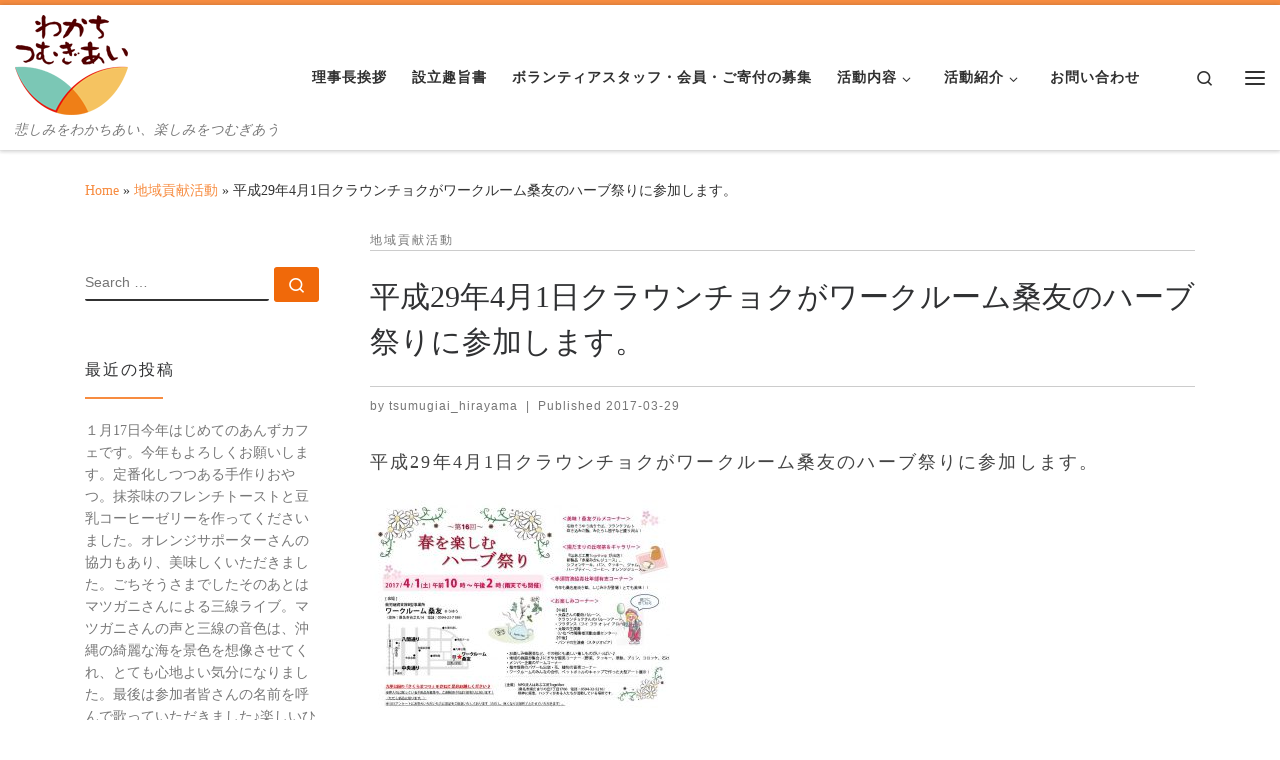

--- FILE ---
content_type: text/html; charset=UTF-8
request_url: https://www.tsumugiai.org/local-contribution-activities/796
body_size: 32554
content:
<!DOCTYPE html>
<!--[if IE 7]>
<html class="ie ie7" dir="ltr" lang="ja" prefix="og: https://ogp.me/ns#">
<![endif]-->
<!--[if IE 8]>
<html class="ie ie8" dir="ltr" lang="ja" prefix="og: https://ogp.me/ns#">
<![endif]-->
<!--[if !(IE 7) | !(IE 8)  ]><!-->
<html dir="ltr" lang="ja" prefix="og: https://ogp.me/ns#" class="no-js">
<!--<![endif]-->
  <head>
  <meta charset="UTF-8" />
  <meta http-equiv="X-UA-Compatible" content="IE=EDGE" />
  <meta name="viewport" content="width=device-width, initial-scale=1.0" />
  <link rel="profile"  href="https://gmpg.org/xfn/11" />
  <link rel="pingback" href="https://www.tsumugiai.org/wp/xmlrpc.php" />
<script>(function(html){html.className = html.className.replace(/\bno-js\b/,'js')})(document.documentElement);</script>
        <style id="wfc-base-style" type="text/css">
             .wfc-reset-menu-item-first-letter .navbar .nav>li>a:first-letter {font-size: inherit;}.format-icon:before {color: #5A5A5A;}article .format-icon.tc-hide-icon:before, .safari article.format-video .format-icon.tc-hide-icon:before, .chrome article.format-video .format-icon.tc-hide-icon:before, .safari article.format-image .format-icon.tc-hide-icon:before, .chrome article.format-image .format-icon.tc-hide-icon:before, .safari article.format-gallery .format-icon.tc-hide-icon:before, .safari article.attachment .format-icon.tc-hide-icon:before, .chrome article.format-gallery .format-icon.tc-hide-icon:before, .chrome article.attachment .format-icon.tc-hide-icon:before {content: none!important;}h2#tc-comment-title.tc-hide-icon:before {content: none!important;}.archive .archive-header h1.format-icon.tc-hide-icon:before {content: none!important;}.tc-sidebar h3.widget-title.tc-hide-icon:before {content: none!important;}.footer-widgets h3.widget-title.tc-hide-icon:before {content: none!important;}.tc-hide-icon i, i.tc-hide-icon {display: none !important;}.carousel-control {font-family: "Helvetica Neue", Helvetica, Arial, sans-serif;}.social-block a {font-size: 18px;}footer#footer .colophon .social-block a {font-size: 16px;}.social-block.widget_social a {font-size: 14px;}
        </style>
        <title>平成29年4月1日クラウンチョクがワークルーム桑友のハーブ祭りに参加します。 | 特定非営利法人 わかちつむぎあい</title>

		<!-- All in One SEO 4.9.2 - aioseo.com -->
	<meta name="description" content="平成29年4月1日クラウンチョクがワークルーム桑友のハーブ祭りに参加します。" />
	<meta name="robots" content="max-image-preview:large" />
	<meta name="author" content="tsumugiai_hirayama"/>
	<link rel="canonical" href="https://www.tsumugiai.org/local-contribution-activities/796" />
	<meta name="generator" content="All in One SEO (AIOSEO) 4.9.2" />
		<meta property="og:locale" content="ja_JP" />
		<meta property="og:site_name" content="特定非営利法人 わかちつむぎあい" />
		<meta property="og:type" content="article" />
		<meta property="og:title" content="平成29年4月1日クラウンチョクがワークルーム桑友のハーブ祭りに参加します。 | 特定非営利法人 わかちつむぎあい" />
		<meta property="og:description" content="平成29年4月1日クラウンチョクがワークルーム桑友のハーブ祭りに参加します。" />
		<meta property="og:url" content="https://www.tsumugiai.org/local-contribution-activities/796" />
		<meta property="fb:admins" content="534821576692903" />
		<meta property="og:image" content="https://www.tsumugiai.org/wp/wp-content/uploads/2017/03/170401.jpg" />
		<meta property="og:image:secure_url" content="https://www.tsumugiai.org/wp/wp-content/uploads/2017/03/170401.jpg" />
		<meta property="og:image:width" content="1040" />
		<meta property="og:image:height" content="720" />
		<meta property="article:published_time" content="2017-03-28T23:44:52+00:00" />
		<meta property="article:modified_time" content="2017-03-28T23:44:52+00:00" />
		<meta property="article:publisher" content="https://www.facebook.com/tsumugiai/" />
		<meta name="twitter:card" content="summary" />
		<meta name="twitter:title" content="平成29年4月1日クラウンチョクがワークルーム桑友のハーブ祭りに参加します。 | 特定非営利法人 わかちつむぎあい" />
		<meta name="twitter:description" content="平成29年4月1日クラウンチョクがワークルーム桑友のハーブ祭りに参加します。" />
		<meta name="twitter:image" content="https://www.tsumugiai.org/wp/wp-content/uploads/2017/03/170401.jpg" />
		<script type="application/ld+json" class="aioseo-schema">
			{"@context":"https:\/\/schema.org","@graph":[{"@type":"Article","@id":"https:\/\/www.tsumugiai.org\/local-contribution-activities\/796#article","name":"\u5e73\u621029\u5e744\u67081\u65e5\u30af\u30e9\u30a6\u30f3\u30c1\u30e7\u30af\u304c\u30ef\u30fc\u30af\u30eb\u30fc\u30e0\u6851\u53cb\u306e\u30cf\u30fc\u30d6\u796d\u308a\u306b\u53c2\u52a0\u3057\u307e\u3059\u3002 | \u7279\u5b9a\u975e\u55b6\u5229\u6cd5\u4eba \u308f\u304b\u3061\u3064\u3080\u304e\u3042\u3044","headline":"\u5e73\u621029\u5e744\u67081\u65e5\u30af\u30e9\u30a6\u30f3\u30c1\u30e7\u30af\u304c\u30ef\u30fc\u30af\u30eb\u30fc\u30e0\u6851\u53cb\u306e\u30cf\u30fc\u30d6\u796d\u308a\u306b\u53c2\u52a0\u3057\u307e\u3059\u3002","author":{"@id":"https:\/\/www.tsumugiai.org\/author\/tsumugiai_hirayama#author"},"publisher":{"@id":"https:\/\/www.tsumugiai.org\/#organization"},"image":{"@type":"ImageObject","url":"https:\/\/www.tsumugiai.org\/wp\/wp-content\/uploads\/2017\/03\/170401.jpg","width":1040,"height":720},"datePublished":"2017-03-29T08:44:52+09:00","dateModified":"2017-03-29T08:44:52+09:00","inLanguage":"ja","mainEntityOfPage":{"@id":"https:\/\/www.tsumugiai.org\/local-contribution-activities\/796#webpage"},"isPartOf":{"@id":"https:\/\/www.tsumugiai.org\/local-contribution-activities\/796#webpage"},"articleSection":"\u5730\u57df\u8ca2\u732e\u6d3b\u52d5"},{"@type":"BreadcrumbList","@id":"https:\/\/www.tsumugiai.org\/local-contribution-activities\/796#breadcrumblist","itemListElement":[{"@type":"ListItem","@id":"https:\/\/www.tsumugiai.org#listItem","position":1,"name":"\u30db\u30fc\u30e0","item":"https:\/\/www.tsumugiai.org","nextItem":{"@type":"ListItem","@id":"https:\/\/www.tsumugiai.org\/category\/local-contribution-activities#listItem","name":"\u5730\u57df\u8ca2\u732e\u6d3b\u52d5"}},{"@type":"ListItem","@id":"https:\/\/www.tsumugiai.org\/category\/local-contribution-activities#listItem","position":2,"name":"\u5730\u57df\u8ca2\u732e\u6d3b\u52d5","item":"https:\/\/www.tsumugiai.org\/category\/local-contribution-activities","nextItem":{"@type":"ListItem","@id":"https:\/\/www.tsumugiai.org\/local-contribution-activities\/796#listItem","name":"\u5e73\u621029\u5e744\u67081\u65e5\u30af\u30e9\u30a6\u30f3\u30c1\u30e7\u30af\u304c\u30ef\u30fc\u30af\u30eb\u30fc\u30e0\u6851\u53cb\u306e\u30cf\u30fc\u30d6\u796d\u308a\u306b\u53c2\u52a0\u3057\u307e\u3059\u3002"},"previousItem":{"@type":"ListItem","@id":"https:\/\/www.tsumugiai.org#listItem","name":"\u30db\u30fc\u30e0"}},{"@type":"ListItem","@id":"https:\/\/www.tsumugiai.org\/local-contribution-activities\/796#listItem","position":3,"name":"\u5e73\u621029\u5e744\u67081\u65e5\u30af\u30e9\u30a6\u30f3\u30c1\u30e7\u30af\u304c\u30ef\u30fc\u30af\u30eb\u30fc\u30e0\u6851\u53cb\u306e\u30cf\u30fc\u30d6\u796d\u308a\u306b\u53c2\u52a0\u3057\u307e\u3059\u3002","previousItem":{"@type":"ListItem","@id":"https:\/\/www.tsumugiai.org\/category\/local-contribution-activities#listItem","name":"\u5730\u57df\u8ca2\u732e\u6d3b\u52d5"}}]},{"@type":"Organization","@id":"https:\/\/www.tsumugiai.org\/#organization","name":"\u7279\u5b9a\u975e\u55b6\u5229\u6cd5\u4eba \u308f\u304b\u3061\u3064\u3080\u304e\u3042\u3044","description":"\u60b2\u3057\u307f\u3092\u308f\u304b\u3061\u3042\u3044\u3001\u697d\u3057\u307f\u3092\u3064\u3080\u304e\u3042\u3046","url":"https:\/\/www.tsumugiai.org\/","sameAs":["https:\/\/www.facebook.com\/tsumugiai\/"]},{"@type":"Person","@id":"https:\/\/www.tsumugiai.org\/author\/tsumugiai_hirayama#author","url":"https:\/\/www.tsumugiai.org\/author\/tsumugiai_hirayama","name":"tsumugiai_hirayama","image":{"@type":"ImageObject","@id":"https:\/\/www.tsumugiai.org\/local-contribution-activities\/796#authorImage","url":"https:\/\/secure.gravatar.com\/avatar\/427db4cdeffae764b39c19239b725b6a8a8cc0351a37c1e25bac5910c2d4a937?s=96&d=mm&r=g","width":96,"height":96,"caption":"tsumugiai_hirayama"}},{"@type":"WebPage","@id":"https:\/\/www.tsumugiai.org\/local-contribution-activities\/796#webpage","url":"https:\/\/www.tsumugiai.org\/local-contribution-activities\/796","name":"\u5e73\u621029\u5e744\u67081\u65e5\u30af\u30e9\u30a6\u30f3\u30c1\u30e7\u30af\u304c\u30ef\u30fc\u30af\u30eb\u30fc\u30e0\u6851\u53cb\u306e\u30cf\u30fc\u30d6\u796d\u308a\u306b\u53c2\u52a0\u3057\u307e\u3059\u3002 | \u7279\u5b9a\u975e\u55b6\u5229\u6cd5\u4eba \u308f\u304b\u3061\u3064\u3080\u304e\u3042\u3044","description":"\u5e73\u621029\u5e744\u67081\u65e5\u30af\u30e9\u30a6\u30f3\u30c1\u30e7\u30af\u304c\u30ef\u30fc\u30af\u30eb\u30fc\u30e0\u6851\u53cb\u306e\u30cf\u30fc\u30d6\u796d\u308a\u306b\u53c2\u52a0\u3057\u307e\u3059\u3002","inLanguage":"ja","isPartOf":{"@id":"https:\/\/www.tsumugiai.org\/#website"},"breadcrumb":{"@id":"https:\/\/www.tsumugiai.org\/local-contribution-activities\/796#breadcrumblist"},"author":{"@id":"https:\/\/www.tsumugiai.org\/author\/tsumugiai_hirayama#author"},"creator":{"@id":"https:\/\/www.tsumugiai.org\/author\/tsumugiai_hirayama#author"},"image":{"@type":"ImageObject","url":"https:\/\/www.tsumugiai.org\/wp\/wp-content\/uploads\/2017\/03\/170401.jpg","@id":"https:\/\/www.tsumugiai.org\/local-contribution-activities\/796\/#mainImage","width":1040,"height":720},"primaryImageOfPage":{"@id":"https:\/\/www.tsumugiai.org\/local-contribution-activities\/796#mainImage"},"datePublished":"2017-03-29T08:44:52+09:00","dateModified":"2017-03-29T08:44:52+09:00"},{"@type":"WebSite","@id":"https:\/\/www.tsumugiai.org\/#website","url":"https:\/\/www.tsumugiai.org\/","name":"\u7279\u5b9a\u975e\u55b6\u5229\u6cd5\u4eba \u308f\u304b\u3061\u3064\u3080\u304e\u3042\u3044","description":"\u60b2\u3057\u307f\u3092\u308f\u304b\u3061\u3042\u3044\u3001\u697d\u3057\u307f\u3092\u3064\u3080\u304e\u3042\u3046","inLanguage":"ja","publisher":{"@id":"https:\/\/www.tsumugiai.org\/#organization"}}]}
		</script>
		<!-- All in One SEO -->

<link rel="alternate" type="application/rss+xml" title="特定非営利法人 わかちつむぎあい &raquo; フィード" href="https://www.tsumugiai.org/feed" />
<link rel="alternate" type="application/rss+xml" title="特定非営利法人 わかちつむぎあい &raquo; コメントフィード" href="https://www.tsumugiai.org/comments/feed" />
<link rel="alternate" title="oEmbed (JSON)" type="application/json+oembed" href="https://www.tsumugiai.org/wp-json/oembed/1.0/embed?url=https%3A%2F%2Fwww.tsumugiai.org%2Flocal-contribution-activities%2F796" />
<link rel="alternate" title="oEmbed (XML)" type="text/xml+oembed" href="https://www.tsumugiai.org/wp-json/oembed/1.0/embed?url=https%3A%2F%2Fwww.tsumugiai.org%2Flocal-contribution-activities%2F796&#038;format=xml" />
<style id='wp-img-auto-sizes-contain-inline-css'>
img:is([sizes=auto i],[sizes^="auto," i]){contain-intrinsic-size:3000px 1500px}
/*# sourceURL=wp-img-auto-sizes-contain-inline-css */
</style>
<link rel='stylesheet' id='sbi_styles-css' href='https://www.tsumugiai.org/wp/wp-content/plugins/instagram-feed/css/sbi-styles.min.css' media='all' />
<link rel='stylesheet' id='mc-front-style-css' href='https://www.tsumugiai.org/wp/wp-content/themes/customizr-pro/addons/bundle/menu-customizer/assets/front/css/mc-front.min.css' media='all' />
<style id='wp-emoji-styles-inline-css'>

	img.wp-smiley, img.emoji {
		display: inline !important;
		border: none !important;
		box-shadow: none !important;
		height: 1em !important;
		width: 1em !important;
		margin: 0 0.07em !important;
		vertical-align: -0.1em !important;
		background: none !important;
		padding: 0 !important;
	}
/*# sourceURL=wp-emoji-styles-inline-css */
</style>
<style id='wp-block-library-inline-css'>
:root{--wp-block-synced-color:#7a00df;--wp-block-synced-color--rgb:122,0,223;--wp-bound-block-color:var(--wp-block-synced-color);--wp-editor-canvas-background:#ddd;--wp-admin-theme-color:#007cba;--wp-admin-theme-color--rgb:0,124,186;--wp-admin-theme-color-darker-10:#006ba1;--wp-admin-theme-color-darker-10--rgb:0,107,160.5;--wp-admin-theme-color-darker-20:#005a87;--wp-admin-theme-color-darker-20--rgb:0,90,135;--wp-admin-border-width-focus:2px}@media (min-resolution:192dpi){:root{--wp-admin-border-width-focus:1.5px}}.wp-element-button{cursor:pointer}:root .has-very-light-gray-background-color{background-color:#eee}:root .has-very-dark-gray-background-color{background-color:#313131}:root .has-very-light-gray-color{color:#eee}:root .has-very-dark-gray-color{color:#313131}:root .has-vivid-green-cyan-to-vivid-cyan-blue-gradient-background{background:linear-gradient(135deg,#00d084,#0693e3)}:root .has-purple-crush-gradient-background{background:linear-gradient(135deg,#34e2e4,#4721fb 50%,#ab1dfe)}:root .has-hazy-dawn-gradient-background{background:linear-gradient(135deg,#faaca8,#dad0ec)}:root .has-subdued-olive-gradient-background{background:linear-gradient(135deg,#fafae1,#67a671)}:root .has-atomic-cream-gradient-background{background:linear-gradient(135deg,#fdd79a,#004a59)}:root .has-nightshade-gradient-background{background:linear-gradient(135deg,#330968,#31cdcf)}:root .has-midnight-gradient-background{background:linear-gradient(135deg,#020381,#2874fc)}:root{--wp--preset--font-size--normal:16px;--wp--preset--font-size--huge:42px}.has-regular-font-size{font-size:1em}.has-larger-font-size{font-size:2.625em}.has-normal-font-size{font-size:var(--wp--preset--font-size--normal)}.has-huge-font-size{font-size:var(--wp--preset--font-size--huge)}.has-text-align-center{text-align:center}.has-text-align-left{text-align:left}.has-text-align-right{text-align:right}.has-fit-text{white-space:nowrap!important}#end-resizable-editor-section{display:none}.aligncenter{clear:both}.items-justified-left{justify-content:flex-start}.items-justified-center{justify-content:center}.items-justified-right{justify-content:flex-end}.items-justified-space-between{justify-content:space-between}.screen-reader-text{border:0;clip-path:inset(50%);height:1px;margin:-1px;overflow:hidden;padding:0;position:absolute;width:1px;word-wrap:normal!important}.screen-reader-text:focus{background-color:#ddd;clip-path:none;color:#444;display:block;font-size:1em;height:auto;left:5px;line-height:normal;padding:15px 23px 14px;text-decoration:none;top:5px;width:auto;z-index:100000}html :where(.has-border-color){border-style:solid}html :where([style*=border-top-color]){border-top-style:solid}html :where([style*=border-right-color]){border-right-style:solid}html :where([style*=border-bottom-color]){border-bottom-style:solid}html :where([style*=border-left-color]){border-left-style:solid}html :where([style*=border-width]){border-style:solid}html :where([style*=border-top-width]){border-top-style:solid}html :where([style*=border-right-width]){border-right-style:solid}html :where([style*=border-bottom-width]){border-bottom-style:solid}html :where([style*=border-left-width]){border-left-style:solid}html :where(img[class*=wp-image-]){height:auto;max-width:100%}:where(figure){margin:0 0 1em}html :where(.is-position-sticky){--wp-admin--admin-bar--position-offset:var(--wp-admin--admin-bar--height,0px)}@media screen and (max-width:600px){html :where(.is-position-sticky){--wp-admin--admin-bar--position-offset:0px}}

/*# sourceURL=wp-block-library-inline-css */
</style><style id='global-styles-inline-css'>
:root{--wp--preset--aspect-ratio--square: 1;--wp--preset--aspect-ratio--4-3: 4/3;--wp--preset--aspect-ratio--3-4: 3/4;--wp--preset--aspect-ratio--3-2: 3/2;--wp--preset--aspect-ratio--2-3: 2/3;--wp--preset--aspect-ratio--16-9: 16/9;--wp--preset--aspect-ratio--9-16: 9/16;--wp--preset--color--black: #000000;--wp--preset--color--cyan-bluish-gray: #abb8c3;--wp--preset--color--white: #ffffff;--wp--preset--color--pale-pink: #f78da7;--wp--preset--color--vivid-red: #cf2e2e;--wp--preset--color--luminous-vivid-orange: #ff6900;--wp--preset--color--luminous-vivid-amber: #fcb900;--wp--preset--color--light-green-cyan: #7bdcb5;--wp--preset--color--vivid-green-cyan: #00d084;--wp--preset--color--pale-cyan-blue: #8ed1fc;--wp--preset--color--vivid-cyan-blue: #0693e3;--wp--preset--color--vivid-purple: #9b51e0;--wp--preset--gradient--vivid-cyan-blue-to-vivid-purple: linear-gradient(135deg,rgb(6,147,227) 0%,rgb(155,81,224) 100%);--wp--preset--gradient--light-green-cyan-to-vivid-green-cyan: linear-gradient(135deg,rgb(122,220,180) 0%,rgb(0,208,130) 100%);--wp--preset--gradient--luminous-vivid-amber-to-luminous-vivid-orange: linear-gradient(135deg,rgb(252,185,0) 0%,rgb(255,105,0) 100%);--wp--preset--gradient--luminous-vivid-orange-to-vivid-red: linear-gradient(135deg,rgb(255,105,0) 0%,rgb(207,46,46) 100%);--wp--preset--gradient--very-light-gray-to-cyan-bluish-gray: linear-gradient(135deg,rgb(238,238,238) 0%,rgb(169,184,195) 100%);--wp--preset--gradient--cool-to-warm-spectrum: linear-gradient(135deg,rgb(74,234,220) 0%,rgb(151,120,209) 20%,rgb(207,42,186) 40%,rgb(238,44,130) 60%,rgb(251,105,98) 80%,rgb(254,248,76) 100%);--wp--preset--gradient--blush-light-purple: linear-gradient(135deg,rgb(255,206,236) 0%,rgb(152,150,240) 100%);--wp--preset--gradient--blush-bordeaux: linear-gradient(135deg,rgb(254,205,165) 0%,rgb(254,45,45) 50%,rgb(107,0,62) 100%);--wp--preset--gradient--luminous-dusk: linear-gradient(135deg,rgb(255,203,112) 0%,rgb(199,81,192) 50%,rgb(65,88,208) 100%);--wp--preset--gradient--pale-ocean: linear-gradient(135deg,rgb(255,245,203) 0%,rgb(182,227,212) 50%,rgb(51,167,181) 100%);--wp--preset--gradient--electric-grass: linear-gradient(135deg,rgb(202,248,128) 0%,rgb(113,206,126) 100%);--wp--preset--gradient--midnight: linear-gradient(135deg,rgb(2,3,129) 0%,rgb(40,116,252) 100%);--wp--preset--font-size--small: 13px;--wp--preset--font-size--medium: 20px;--wp--preset--font-size--large: 36px;--wp--preset--font-size--x-large: 42px;--wp--preset--spacing--20: 0.44rem;--wp--preset--spacing--30: 0.67rem;--wp--preset--spacing--40: 1rem;--wp--preset--spacing--50: 1.5rem;--wp--preset--spacing--60: 2.25rem;--wp--preset--spacing--70: 3.38rem;--wp--preset--spacing--80: 5.06rem;--wp--preset--shadow--natural: 6px 6px 9px rgba(0, 0, 0, 0.2);--wp--preset--shadow--deep: 12px 12px 50px rgba(0, 0, 0, 0.4);--wp--preset--shadow--sharp: 6px 6px 0px rgba(0, 0, 0, 0.2);--wp--preset--shadow--outlined: 6px 6px 0px -3px rgb(255, 255, 255), 6px 6px rgb(0, 0, 0);--wp--preset--shadow--crisp: 6px 6px 0px rgb(0, 0, 0);}:where(.is-layout-flex){gap: 0.5em;}:where(.is-layout-grid){gap: 0.5em;}body .is-layout-flex{display: flex;}.is-layout-flex{flex-wrap: wrap;align-items: center;}.is-layout-flex > :is(*, div){margin: 0;}body .is-layout-grid{display: grid;}.is-layout-grid > :is(*, div){margin: 0;}:where(.wp-block-columns.is-layout-flex){gap: 2em;}:where(.wp-block-columns.is-layout-grid){gap: 2em;}:where(.wp-block-post-template.is-layout-flex){gap: 1.25em;}:where(.wp-block-post-template.is-layout-grid){gap: 1.25em;}.has-black-color{color: var(--wp--preset--color--black) !important;}.has-cyan-bluish-gray-color{color: var(--wp--preset--color--cyan-bluish-gray) !important;}.has-white-color{color: var(--wp--preset--color--white) !important;}.has-pale-pink-color{color: var(--wp--preset--color--pale-pink) !important;}.has-vivid-red-color{color: var(--wp--preset--color--vivid-red) !important;}.has-luminous-vivid-orange-color{color: var(--wp--preset--color--luminous-vivid-orange) !important;}.has-luminous-vivid-amber-color{color: var(--wp--preset--color--luminous-vivid-amber) !important;}.has-light-green-cyan-color{color: var(--wp--preset--color--light-green-cyan) !important;}.has-vivid-green-cyan-color{color: var(--wp--preset--color--vivid-green-cyan) !important;}.has-pale-cyan-blue-color{color: var(--wp--preset--color--pale-cyan-blue) !important;}.has-vivid-cyan-blue-color{color: var(--wp--preset--color--vivid-cyan-blue) !important;}.has-vivid-purple-color{color: var(--wp--preset--color--vivid-purple) !important;}.has-black-background-color{background-color: var(--wp--preset--color--black) !important;}.has-cyan-bluish-gray-background-color{background-color: var(--wp--preset--color--cyan-bluish-gray) !important;}.has-white-background-color{background-color: var(--wp--preset--color--white) !important;}.has-pale-pink-background-color{background-color: var(--wp--preset--color--pale-pink) !important;}.has-vivid-red-background-color{background-color: var(--wp--preset--color--vivid-red) !important;}.has-luminous-vivid-orange-background-color{background-color: var(--wp--preset--color--luminous-vivid-orange) !important;}.has-luminous-vivid-amber-background-color{background-color: var(--wp--preset--color--luminous-vivid-amber) !important;}.has-light-green-cyan-background-color{background-color: var(--wp--preset--color--light-green-cyan) !important;}.has-vivid-green-cyan-background-color{background-color: var(--wp--preset--color--vivid-green-cyan) !important;}.has-pale-cyan-blue-background-color{background-color: var(--wp--preset--color--pale-cyan-blue) !important;}.has-vivid-cyan-blue-background-color{background-color: var(--wp--preset--color--vivid-cyan-blue) !important;}.has-vivid-purple-background-color{background-color: var(--wp--preset--color--vivid-purple) !important;}.has-black-border-color{border-color: var(--wp--preset--color--black) !important;}.has-cyan-bluish-gray-border-color{border-color: var(--wp--preset--color--cyan-bluish-gray) !important;}.has-white-border-color{border-color: var(--wp--preset--color--white) !important;}.has-pale-pink-border-color{border-color: var(--wp--preset--color--pale-pink) !important;}.has-vivid-red-border-color{border-color: var(--wp--preset--color--vivid-red) !important;}.has-luminous-vivid-orange-border-color{border-color: var(--wp--preset--color--luminous-vivid-orange) !important;}.has-luminous-vivid-amber-border-color{border-color: var(--wp--preset--color--luminous-vivid-amber) !important;}.has-light-green-cyan-border-color{border-color: var(--wp--preset--color--light-green-cyan) !important;}.has-vivid-green-cyan-border-color{border-color: var(--wp--preset--color--vivid-green-cyan) !important;}.has-pale-cyan-blue-border-color{border-color: var(--wp--preset--color--pale-cyan-blue) !important;}.has-vivid-cyan-blue-border-color{border-color: var(--wp--preset--color--vivid-cyan-blue) !important;}.has-vivid-purple-border-color{border-color: var(--wp--preset--color--vivid-purple) !important;}.has-vivid-cyan-blue-to-vivid-purple-gradient-background{background: var(--wp--preset--gradient--vivid-cyan-blue-to-vivid-purple) !important;}.has-light-green-cyan-to-vivid-green-cyan-gradient-background{background: var(--wp--preset--gradient--light-green-cyan-to-vivid-green-cyan) !important;}.has-luminous-vivid-amber-to-luminous-vivid-orange-gradient-background{background: var(--wp--preset--gradient--luminous-vivid-amber-to-luminous-vivid-orange) !important;}.has-luminous-vivid-orange-to-vivid-red-gradient-background{background: var(--wp--preset--gradient--luminous-vivid-orange-to-vivid-red) !important;}.has-very-light-gray-to-cyan-bluish-gray-gradient-background{background: var(--wp--preset--gradient--very-light-gray-to-cyan-bluish-gray) !important;}.has-cool-to-warm-spectrum-gradient-background{background: var(--wp--preset--gradient--cool-to-warm-spectrum) !important;}.has-blush-light-purple-gradient-background{background: var(--wp--preset--gradient--blush-light-purple) !important;}.has-blush-bordeaux-gradient-background{background: var(--wp--preset--gradient--blush-bordeaux) !important;}.has-luminous-dusk-gradient-background{background: var(--wp--preset--gradient--luminous-dusk) !important;}.has-pale-ocean-gradient-background{background: var(--wp--preset--gradient--pale-ocean) !important;}.has-electric-grass-gradient-background{background: var(--wp--preset--gradient--electric-grass) !important;}.has-midnight-gradient-background{background: var(--wp--preset--gradient--midnight) !important;}.has-small-font-size{font-size: var(--wp--preset--font-size--small) !important;}.has-medium-font-size{font-size: var(--wp--preset--font-size--medium) !important;}.has-large-font-size{font-size: var(--wp--preset--font-size--large) !important;}.has-x-large-font-size{font-size: var(--wp--preset--font-size--x-large) !important;}
/*# sourceURL=global-styles-inline-css */
</style>

<style id='classic-theme-styles-inline-css'>
/*! This file is auto-generated */
.wp-block-button__link{color:#fff;background-color:#32373c;border-radius:9999px;box-shadow:none;text-decoration:none;padding:calc(.667em + 2px) calc(1.333em + 2px);font-size:1.125em}.wp-block-file__button{background:#32373c;color:#fff;text-decoration:none}
/*# sourceURL=/wp-includes/css/classic-themes.min.css */
</style>
<link rel='stylesheet' id='contact-form-7-css' href='https://www.tsumugiai.org/wp/wp-content/plugins/contact-form-7/includes/css/styles.css' media='all' />
<link rel='stylesheet' id='customizr-main-css' href='https://www.tsumugiai.org/wp/wp-content/themes/customizr-pro/assets/front/css/style.min.css' media='all' />
<style id='customizr-main-inline-css'>
::-moz-selection{background-color:#F78C40}::selection{background-color:#F78C40}a,.btn-skin:active,.btn-skin:focus,.btn-skin:hover,.btn-skin.inverted,.grid-container__classic .post-type__icon,.post-type__icon:hover .icn-format,.grid-container__classic .post-type__icon:hover .icn-format,[class*='grid-container__'] .entry-title a.czr-title:hover,input[type=checkbox]:checked::before{color:#F78C40}.czr-css-loader > div ,.btn-skin,.btn-skin:active,.btn-skin:focus,.btn-skin:hover,.btn-skin-h-dark,.btn-skin-h-dark.inverted:active,.btn-skin-h-dark.inverted:focus,.btn-skin-h-dark.inverted:hover{border-color:#F78C40}.tc-header.border-top{border-top-color:#F78C40}[class*='grid-container__'] .entry-title a:hover::after,.grid-container__classic .post-type__icon,.btn-skin,.btn-skin.inverted:active,.btn-skin.inverted:focus,.btn-skin.inverted:hover,.btn-skin-h-dark,.btn-skin-h-dark.inverted:active,.btn-skin-h-dark.inverted:focus,.btn-skin-h-dark.inverted:hover,.sidebar .widget-title::after,input[type=radio]:checked::before{background-color:#F78C40}.btn-skin-light:active,.btn-skin-light:focus,.btn-skin-light:hover,.btn-skin-light.inverted{color:#fab889}input:not([type='submit']):not([type='button']):not([type='number']):not([type='checkbox']):not([type='radio']):focus,textarea:focus,.btn-skin-light,.btn-skin-light.inverted,.btn-skin-light:active,.btn-skin-light:focus,.btn-skin-light:hover,.btn-skin-light.inverted:active,.btn-skin-light.inverted:focus,.btn-skin-light.inverted:hover{border-color:#fab889}.btn-skin-light,.btn-skin-light.inverted:active,.btn-skin-light.inverted:focus,.btn-skin-light.inverted:hover{background-color:#fab889}.btn-skin-lightest:active,.btn-skin-lightest:focus,.btn-skin-lightest:hover,.btn-skin-lightest.inverted{color:#fbc7a2}.btn-skin-lightest,.btn-skin-lightest.inverted,.btn-skin-lightest:active,.btn-skin-lightest:focus,.btn-skin-lightest:hover,.btn-skin-lightest.inverted:active,.btn-skin-lightest.inverted:focus,.btn-skin-lightest.inverted:hover{border-color:#fbc7a2}.btn-skin-lightest,.btn-skin-lightest.inverted:active,.btn-skin-lightest.inverted:focus,.btn-skin-lightest.inverted:hover{background-color:#fbc7a2}.pagination,a:hover,a:focus,a:active,.btn-skin-dark:active,.btn-skin-dark:focus,.btn-skin-dark:hover,.btn-skin-dark.inverted,.btn-skin-dark-oh:active,.btn-skin-dark-oh:focus,.btn-skin-dark-oh:hover,.post-info a:not(.btn):hover,.grid-container__classic .post-type__icon .icn-format,[class*='grid-container__'] .hover .entry-title a,.widget-area a:not(.btn):hover,a.czr-format-link:hover,.format-link.hover a.czr-format-link,button[type=submit]:hover,button[type=submit]:active,button[type=submit]:focus,input[type=submit]:hover,input[type=submit]:active,input[type=submit]:focus,.tabs .nav-link:hover,.tabs .nav-link.active,.tabs .nav-link.active:hover,.tabs .nav-link.active:focus{color:#f0690a}.grid-container__classic.tc-grid-border .grid__item,.btn-skin-dark,.btn-skin-dark.inverted,button[type=submit],input[type=submit],.btn-skin-dark:active,.btn-skin-dark:focus,.btn-skin-dark:hover,.btn-skin-dark.inverted:active,.btn-skin-dark.inverted:focus,.btn-skin-dark.inverted:hover,.btn-skin-h-dark:active,.btn-skin-h-dark:focus,.btn-skin-h-dark:hover,.btn-skin-h-dark.inverted,.btn-skin-h-dark.inverted,.btn-skin-h-dark.inverted,.btn-skin-dark-oh:active,.btn-skin-dark-oh:focus,.btn-skin-dark-oh:hover,.btn-skin-dark-oh.inverted:active,.btn-skin-dark-oh.inverted:focus,.btn-skin-dark-oh.inverted:hover,button[type=submit]:hover,button[type=submit]:active,button[type=submit]:focus,input[type=submit]:hover,input[type=submit]:active,input[type=submit]:focus{border-color:#f0690a}.btn-skin-dark,.btn-skin-dark.inverted:active,.btn-skin-dark.inverted:focus,.btn-skin-dark.inverted:hover,.btn-skin-h-dark:active,.btn-skin-h-dark:focus,.btn-skin-h-dark:hover,.btn-skin-h-dark.inverted,.btn-skin-h-dark.inverted,.btn-skin-h-dark.inverted,.btn-skin-dark-oh.inverted:active,.btn-skin-dark-oh.inverted:focus,.btn-skin-dark-oh.inverted:hover,.grid-container__classic .post-type__icon:hover,button[type=submit],input[type=submit],.czr-link-hover-underline .widgets-list-layout-links a:not(.btn)::before,.czr-link-hover-underline .widget_archive a:not(.btn)::before,.czr-link-hover-underline .widget_nav_menu a:not(.btn)::before,.czr-link-hover-underline .widget_rss ul a:not(.btn)::before,.czr-link-hover-underline .widget_recent_entries a:not(.btn)::before,.czr-link-hover-underline .widget_categories a:not(.btn)::before,.czr-link-hover-underline .widget_meta a:not(.btn)::before,.czr-link-hover-underline .widget_recent_comments a:not(.btn)::before,.czr-link-hover-underline .widget_pages a:not(.btn)::before,.czr-link-hover-underline .widget_calendar a:not(.btn)::before,[class*='grid-container__'] .hover .entry-title a::after,a.czr-format-link::before,.comment-author a::before,.comment-link::before,.tabs .nav-link.active::before{background-color:#f0690a}.btn-skin-dark-shaded:active,.btn-skin-dark-shaded:focus,.btn-skin-dark-shaded:hover,.btn-skin-dark-shaded.inverted{background-color:rgba(240,105,10,0.2)}.btn-skin-dark-shaded,.btn-skin-dark-shaded.inverted:active,.btn-skin-dark-shaded.inverted:focus,.btn-skin-dark-shaded.inverted:hover{background-color:rgba(240,105,10,0.8)}.navbar-brand,.header-tagline,h1,h2,h3,.tc-dropcap { font-family : 'Verdana','Geneva','sans-serif'; }
body { font-family : 'Verdana','Geneva','sans-serif'; }

.tc-header.border-top { border-top-width: 5px; border-top-style: solid }
      .sticky-enabled .czr-shrink-on .branding__container img {
        height:60px!important;width:auto!important
      }
              .sticky-enabled .czr-shrink-on .navbar-brand-sitename {
                font-size: 0.8em;
                opacity: 0.8;
              }
#czr-push-footer { display: none; visibility: hidden; }
        .czr-sticky-footer #czr-push-footer.sticky-footer-enabled { display: block; }
        
/*# sourceURL=customizr-main-inline-css */
</style>
<script src="https://www.tsumugiai.org/wp/wp-includes/js/jquery/jquery.min.js" id="jquery-core-js"></script>
<script src="https://www.tsumugiai.org/wp/wp-includes/js/jquery/jquery-migrate.min.js" id="jquery-migrate-js"></script>
<script src="https://www.tsumugiai.org/wp/wp-content/themes/customizr-pro/assets/front/js/libs/modernizr.min.js" id="modernizr-js"></script>
<script src="https://www.tsumugiai.org/wp/wp-includes/js/underscore.min.js" id="underscore-js"></script>
<script id="tc-scripts-js-extra">
var CZRParams = {"assetsPath":"https://www.tsumugiai.org/wp/wp-content/themes/customizr-pro/assets/front/","mainScriptUrl":"https://www.tsumugiai.org/wp/wp-content/themes/customizr-pro/assets/front/js/tc-scripts.min.js?2.4.27","deferFontAwesome":"1","fontAwesomeUrl":"https://www.tsumugiai.org/wp/wp-content/themes/customizr-pro/assets/shared/fonts/fa/css/fontawesome-all.min.css?2.4.27","_disabled":[],"centerSliderImg":"1","isLightBoxEnabled":"1","SmoothScroll":{"Enabled":true,"Options":{"touchpadSupport":false}},"isAnchorScrollEnabled":"1","anchorSmoothScrollExclude":{"simple":["[class*=edd]",".carousel-control","[data-toggle=\"modal\"]","[data-toggle=\"dropdown\"]","[data-toggle=\"czr-dropdown\"]","[data-toggle=\"tooltip\"]","[data-toggle=\"popover\"]","[data-toggle=\"collapse\"]","[data-toggle=\"czr-collapse\"]","[data-toggle=\"tab\"]","[data-toggle=\"pill\"]","[data-toggle=\"czr-pill\"]","[class*=upme]","[class*=um-]"],"deep":{"classes":[],"ids":[]}},"timerOnScrollAllBrowsers":"1","centerAllImg":"1","HasComments":"","LoadModernizr":"1","stickyHeader":"1","extLinksStyle":"","extLinksTargetExt":"","extLinksSkipSelectors":{"classes":["btn","button"],"ids":[]},"dropcapEnabled":"1","dropcapWhere":{"post":"1","page":"1"},"dropcapMinWords":"50","dropcapSkipSelectors":{"tags":["IMG","IFRAME","H1","H2","H3","H4","H5","H6","BLOCKQUOTE","UL","OL"],"classes":["btn"],"id":[]},"imgSmartLoadEnabled":"1","imgSmartLoadOpts":{"parentSelectors":["[class*=grid-container], .article-container",".__before_main_wrapper",".widget-front",".post-related-articles",".tc-singular-thumbnail-wrapper",".sek-module-inner"],"opts":{"excludeImg":[".tc-holder-img"]}},"imgSmartLoadsForSliders":"1","pluginCompats":[],"isWPMobile":"","menuStickyUserSettings":{"desktop":"stick_up","mobile":"stick_up"},"adminAjaxUrl":"https://www.tsumugiai.org/wp/wp-admin/admin-ajax.php","ajaxUrl":"https://www.tsumugiai.org/?czrajax=1","frontNonce":{"id":"CZRFrontNonce","handle":"33ae84a4f7"},"isDevMode":"","isModernStyle":"1","i18n":{"Permanently dismiss":"Permanently dismiss"},"frontNotifications":{"welcome":{"enabled":false,"content":"","dismissAction":"dismiss_welcome_note_front"}},"preloadGfonts":"1","googleFonts":null,"version":"2.4.27"};
//# sourceURL=tc-scripts-js-extra
</script>
<script src="https://www.tsumugiai.org/wp/wp-content/themes/customizr-pro/assets/front/js/tc-scripts.min.js" id="tc-scripts-js" defer></script>
<link rel="https://api.w.org/" href="https://www.tsumugiai.org/wp-json/" /><link rel="alternate" title="JSON" type="application/json" href="https://www.tsumugiai.org/wp-json/wp/v2/posts/796" /><link rel="EditURI" type="application/rsd+xml" title="RSD" href="https://www.tsumugiai.org/wp/xmlrpc.php?rsd" />
<meta name="generator" content="WordPress 6.9" />
<link rel='shortlink' href='https://www.tsumugiai.org/?p=796' />
              <link rel="preload" as="font" type="font/woff2" href="https://www.tsumugiai.org/wp/wp-content/themes/customizr-pro/assets/shared/fonts/customizr/customizr.woff2?128396981" crossorigin="anonymous"/>
            <link rel="icon" href="https://www.tsumugiai.org/wp/wp-content/uploads/2016/01/cropped-わかちつむぎあい04-32x32.png" sizes="32x32" />
<link rel="icon" href="https://www.tsumugiai.org/wp/wp-content/uploads/2016/01/cropped-わかちつむぎあい04-192x192.png" sizes="192x192" />
<link rel="apple-touch-icon" href="https://www.tsumugiai.org/wp/wp-content/uploads/2016/01/cropped-わかちつむぎあい04-180x180.png" />
<meta name="msapplication-TileImage" content="https://www.tsumugiai.org/wp/wp-content/uploads/2016/01/cropped-わかちつむぎあい04-270x270.png" />
		<style id="wp-custom-css">
			
h1 {
	font-size : 2em;
	padding: .75em 0;
	border-top: 1px solid #ccc;
	border-bottom: 1px solid #ccc;
}
h2 {
	font-size : 1.75em;
}

h3 {
	font-size : 1.2em;
}

p {
letter-spacing:1.6pt;
line-height:1.8em;
}

/*ページネーション部のPost navigationの表示を消す*/
.assistive-text{
display: none;
}

/*記事タイトルのrecently updatedを非表示に*/
.badge, .label{
display: none;
}

		</style>
		</head>

  <body class="wp-singular post-template-default single single-post postid-796 single-format-standard wp-embed-responsive wp-theme-customizr-pro czr-link-hover-underline simple-black header-skin-light footer-skin-dark czr-l-sidebar tc-center-images czr-full-layout sn-right-mc_slide_along mc_page_push customizr-pro-2-4-27 czr-sticky-footer">
          <a class="screen-reader-text skip-link" href="#content">Skip to content</a>
    <div id="tc-sn" class="tc-sn side-nav__container d-none d-lg-block" >
    <nav class="tc-sn side-nav__nav" >
      <div class="tc-sn-inner">
        <div class="hamburger-toggler__container " >
  <button class="ham-toggler-menu czr-collapsed" data-toggle="sidenav" aria-expanded="false"><span class="ham__toggler-span-wrapper"><span class="line line-1"></span><span class="line line-2"></span><span class="line line-3"></span></span><span class="screen-reader-text">Menu</span></button>
</div>
<div class="nav__menu-wrapper side-nav__menu-wrapper" >
<ul id="main-menu" class="side-nav__menu side vertical-nav nav__menu flex-column nav"><li id="menu-item-28" class="menu-item menu-item-type-post_type menu-item-object-page menu-item-28"><a href="https://www.tsumugiai.org/greeting" class="nav__link"><span class="nav__title">理事長挨拶</span></a></li>
<li id="menu-item-71" class="menu-item menu-item-type-post_type menu-item-object-page menu-item-71"><a href="https://www.tsumugiai.org/charter_certificate" class="nav__link"><span class="nav__title">設立趣旨書</span></a></li>
<li id="menu-item-230" class="menu-item menu-item-type-custom menu-item-object-custom menu-item-has-children czr-dropdown menu-item-230"><a href="#" class="nav__link"><span class="nav__title">活動内容</span></a>
<ul class="dropdown-menu czr-dropdown-menu">
	<li id="menu-item-27" class="menu-item menu-item-type-post_type menu-item-object-page dropdown-item menu-item-27"><a href="https://www.tsumugiai.org/singing_voice_cafe" class="nav__link"><span class="nav__title">うたごえ喫茶</span></a></li>
	<li id="menu-item-70" class="menu-item menu-item-type-post_type menu-item-object-page dropdown-item menu-item-70"><a href="https://www.tsumugiai.org/balloon_classroom" class="nav__link"><span class="nav__title">ｸﾗｳﾝﾁｮｸのﾊﾞﾙｰﾝ教室</span></a></li>
	<li id="menu-item-69" class="menu-item menu-item-type-post_type menu-item-object-page dropdown-item menu-item-69"><a href="https://www.tsumugiai.org/regional_contribution_crown_activities" class="nav__link"><span class="nav__title">地域貢献クラウン活動</span></a></li>
	<li id="menu-item-232" class="menu-item menu-item-type-post_type menu-item-object-page dropdown-item menu-item-232"><a href="https://www.tsumugiai.org/apricot_cafe" class="nav__link"><span class="nav__title">あんずカフェ</span></a></li>
	<li id="menu-item-231" class="menu-item menu-item-type-post_type menu-item-object-page dropdown-item menu-item-231"><a href="https://www.tsumugiai.org/party_piasaron" class="nav__link"><span class="nav__title">当事者ピアサロン</span></a></li>
</ul>
</li>
<li id="menu-item-2297" class="menu-item menu-item-type-custom menu-item-object-custom menu-item-has-children czr-dropdown menu-item-2297"><a href="#" class="nav__link"><span class="nav__title">活動紹介</span></a>
<ul class="dropdown-menu czr-dropdown-menu">
	<li id="menu-item-2305" class="menu-item menu-item-type-post_type menu-item-object-page dropdown-item menu-item-2305"><a href="https://www.tsumugiai.org/business_report" class="nav__link"><span class="nav__title">事業報告</span></a></li>
	<li id="menu-item-2298" class="menu-item menu-item-type-post_type menu-item-object-page dropdown-item menu-item-2298"><a href="https://www.tsumugiai.org/promotion" class="nav__link"><span class="nav__title">活動紹介動画</span></a></li>
</ul>
</li>
<li id="menu-item-75" class="menu-item menu-item-type-post_type menu-item-object-page menu-item-75"><a href="https://www.tsumugiai.org/contact" class="nav__link"><span class="nav__title">お問い合わせ</span></a></li>
</ul></div>      </div><!-- /.tc-sn-inner  -->
    </nav>
</div>
    
    <div id="tc-page-wrap" class="">

      <header class="tpnav-header__header tc-header sl-logo_left sticky-brand-shrink-on sticky-transparent border-top czr-submenu-fade czr-submenu-move" >
        <div class="primary-navbar__wrapper d-none d-lg-block has-horizontal-menu desktop-sticky" >
  <div class="container-fluid">
    <div class="row align-items-center flex-row primary-navbar__row">
      <div class="branding__container col col-auto" >
  <div class="branding align-items-center flex-column ">
    <div class="branding-row d-flex flex-row align-items-center align-self-start">
      <div class="navbar-brand col-auto " >
  <a class="navbar-brand-sitelogo" href="https://www.tsumugiai.org/"  aria-label="特定非営利法人 わかちつむぎあい | 悲しみをわかちあい、楽しみをつむぎあう" >
    <img src="https://www.tsumugiai.org/wp/wp-content/uploads/2016/01/re_わかちつむぎあい04-1.gif" alt="Back Home" class="" width="113" height="100" style="max-width:250px;max-height:100px" data-no-retina>  </a>
</div>
      </div>
    <span class="header-tagline " >
  悲しみをわかちあい、楽しみをつむぎあう</span>

  </div>
</div>
      <div class="primary-nav__container justify-content-lg-around col col-lg-auto flex-lg-column" >
  <div class="primary-nav__wrapper flex-lg-row align-items-center justify-content-end">
              <nav class="primary-nav__nav col" id="primary-nav">
          <div class="nav__menu-wrapper primary-nav__menu-wrapper justify-content-start czr-open-on-hover" >
<ul id="secondary-menu" class="primary-nav__menu regular-nav nav__menu nav"><li id="menu-item-18" class="menu-item menu-item-type-post_type menu-item-object-page menu-item-18"><a href="https://www.tsumugiai.org/greeting" class="nav__link"><span class="nav__title">理事長挨拶</span></a></li>
<li id="menu-item-34" class="menu-item menu-item-type-post_type menu-item-object-page menu-item-34"><a href="https://www.tsumugiai.org/charter_certificate" class="nav__link"><span class="nav__title">設立趣旨書</span></a></li>
<li id="menu-item-210" class="menu-item menu-item-type-post_type menu-item-object-page menu-item-210"><a href="https://www.tsumugiai.org/admission_donation" class="nav__link"><span class="nav__title">ボランティアスタッフ・会員・ご寄付の募集</span></a></li>
<li id="menu-item-229" class="menu-item menu-item-type-custom menu-item-object-custom menu-item-has-children czr-dropdown menu-item-229"><a data-toggle="czr-dropdown" aria-haspopup="true" aria-expanded="false" href="#" class="nav__link"><span class="nav__title">活動内容</span><span class="caret__dropdown-toggler"><i class="icn-down-small"></i></span></a>
<ul class="dropdown-menu czr-dropdown-menu">
	<li id="menu-item-24" class="menu-item menu-item-type-post_type menu-item-object-page dropdown-item menu-item-24"><a href="https://www.tsumugiai.org/singing_voice_cafe" class="nav__link"><span class="nav__title">うたごえ喫茶</span></a></li>
	<li id="menu-item-68" class="menu-item menu-item-type-post_type menu-item-object-page dropdown-item menu-item-68"><a href="https://www.tsumugiai.org/balloon_classroom" class="nav__link"><span class="nav__title">ｸﾗｳﾝﾁｮｸのﾊﾞﾙｰﾝ教室</span></a></li>
	<li id="menu-item-67" class="menu-item menu-item-type-post_type menu-item-object-page dropdown-item menu-item-67"><a href="https://www.tsumugiai.org/regional_contribution_crown_activities" class="nav__link"><span class="nav__title">地域貢献クラウン活動</span></a></li>
	<li id="menu-item-228" class="menu-item menu-item-type-post_type menu-item-object-page dropdown-item menu-item-228"><a href="https://www.tsumugiai.org/apricot_cafe" class="nav__link"><span class="nav__title">あんずカフェ</span></a></li>
	<li id="menu-item-227" class="menu-item menu-item-type-post_type menu-item-object-page dropdown-item menu-item-227"><a href="https://www.tsumugiai.org/party_piasaron" class="nav__link"><span class="nav__title">当事者ピアサロン</span></a></li>
</ul>
</li>
<li id="menu-item-2296" class="menu-item menu-item-type-custom menu-item-object-custom menu-item-has-children czr-dropdown menu-item-2296"><a data-toggle="czr-dropdown" aria-haspopup="true" aria-expanded="false" href="#" class="nav__link"><span class="nav__title">活動紹介</span><span class="caret__dropdown-toggler"><i class="icn-down-small"></i></span></a>
<ul class="dropdown-menu czr-dropdown-menu">
	<li id="menu-item-2306" class="menu-item menu-item-type-post_type menu-item-object-page dropdown-item menu-item-2306"><a href="https://www.tsumugiai.org/business_report" class="nav__link"><span class="nav__title">事業報告</span></a></li>
	<li id="menu-item-523" class="menu-item menu-item-type-post_type menu-item-object-page dropdown-item menu-item-523"><a href="https://www.tsumugiai.org/promotion" class="nav__link"><span class="nav__title">活動紹介動画</span></a></li>
</ul>
</li>
<li id="menu-item-76" class="menu-item menu-item-type-post_type menu-item-object-page menu-item-76"><a href="https://www.tsumugiai.org/contact" class="nav__link"><span class="nav__title">お問い合わせ</span></a></li>
</ul></div>        </nav>
    <div class="primary-nav__utils nav__utils col-auto" >
    <ul class="nav utils flex-row flex-nowrap regular-nav">
      <li class="nav__search " >
  <a href="#" class="search-toggle_btn icn-search czr-overlay-toggle_btn"  aria-expanded="false"><span class="sr-only">Search</span></a>
        <div class="czr-search-expand">
      <div class="czr-search-expand-inner"><div class="search-form__container " >
  <form action="https://www.tsumugiai.org/" method="get" class="czr-form search-form">
    <div class="form-group czr-focus">
            <label for="s-696f11ec17844" id="lsearch-696f11ec17844">
        <span class="screen-reader-text">Search</span>
        <input id="s-696f11ec17844" class="form-control czr-search-field" name="s" type="search" value="" aria-describedby="lsearch-696f11ec17844" placeholder="Search &hellip;">
      </label>
      <button type="submit" class="button"><i class="icn-search"></i><span class="screen-reader-text">Search &hellip;</span></button>
    </div>
  </form>
</div></div>
    </div>
    </li>
<li class="hamburger-toggler__container " >
  <button class="ham-toggler-menu czr-collapsed" data-toggle="sidenav" aria-expanded="false"><span class="ham__toggler-span-wrapper"><span class="line line-1"></span><span class="line line-2"></span><span class="line line-3"></span></span><span class="screen-reader-text">Menu</span></button>
</li>
    </ul>
</div>  </div>
</div>
    </div>
  </div>
</div>    <div class="mobile-navbar__wrapper d-lg-none mobile-sticky" >
    <div class="branding__container justify-content-between align-items-center container-fluid" >
  <div class="branding flex-column">
    <div class="branding-row d-flex align-self-start flex-row align-items-center">
      <div class="navbar-brand col-auto " >
  <a class="navbar-brand-sitelogo" href="https://www.tsumugiai.org/"  aria-label="特定非営利法人 わかちつむぎあい | 悲しみをわかちあい、楽しみをつむぎあう" >
    <img src="https://www.tsumugiai.org/wp/wp-content/uploads/2016/01/re_わかちつむぎあい04-1.gif" alt="Back Home" class="" width="113" height="100" style="max-width:250px;max-height:100px" data-no-retina>  </a>
</div>
    </div>
    <span class="header-tagline col col-auto" >
  悲しみをわかちあい、楽しみをつむぎあう</span>

  </div>
  <div class="mobile-utils__wrapper nav__utils regular-nav">
    <ul class="nav utils row flex-row flex-nowrap">
      <li class="hamburger-toggler__container " >
  <button class="ham-toggler-menu czr-collapsed" data-toggle="czr-collapse" data-target="#mobile-nav"><span class="ham__toggler-span-wrapper"><span class="line line-1"></span><span class="line line-2"></span><span class="line line-3"></span></span><span class="screen-reader-text">Menu</span></button>
</li>
    </ul>
  </div>
</div>
<div class="mobile-nav__container " >
   <nav class="mobile-nav__nav flex-column czr-collapse" id="mobile-nav">
      <div class="mobile-nav__inner container-fluid">
      <div class="header-search__container ">
  <div class="search-form__container " >
  <form action="https://www.tsumugiai.org/" method="get" class="czr-form search-form">
    <div class="form-group czr-focus">
            <label for="s-696f11ec18241" id="lsearch-696f11ec18241">
        <span class="screen-reader-text">Search</span>
        <input id="s-696f11ec18241" class="form-control czr-search-field" name="s" type="search" value="" aria-describedby="lsearch-696f11ec18241" placeholder="Search &hellip;">
      </label>
      <button type="submit" class="button"><i class="icn-search"></i><span class="screen-reader-text">Search &hellip;</span></button>
    </div>
  </form>
</div></div><div class="nav__menu-wrapper mobile-nav__menu-wrapper czr-open-on-click" >
<ul id="mobile-nav-menu" class="mobile-nav__menu vertical-nav nav__menu flex-column nav"><li class="menu-item menu-item-type-post_type menu-item-object-page menu-item-28"><a href="https://www.tsumugiai.org/greeting" class="nav__link"><span class="nav__title">理事長挨拶</span></a></li>
<li class="menu-item menu-item-type-post_type menu-item-object-page menu-item-71"><a href="https://www.tsumugiai.org/charter_certificate" class="nav__link"><span class="nav__title">設立趣旨書</span></a></li>
<li class="menu-item menu-item-type-custom menu-item-object-custom menu-item-has-children czr-dropdown menu-item-230"><span class="display-flex nav__link-wrapper align-items-start"><a href="#" class="nav__link"><span class="nav__title">活動内容</span></a><button data-toggle="czr-dropdown" aria-haspopup="true" aria-expanded="false" class="caret__dropdown-toggler czr-btn-link"><i class="icn-down-small"></i></button></span>
<ul class="dropdown-menu czr-dropdown-menu">
	<li class="menu-item menu-item-type-post_type menu-item-object-page dropdown-item menu-item-27"><a href="https://www.tsumugiai.org/singing_voice_cafe" class="nav__link"><span class="nav__title">うたごえ喫茶</span></a></li>
	<li class="menu-item menu-item-type-post_type menu-item-object-page dropdown-item menu-item-70"><a href="https://www.tsumugiai.org/balloon_classroom" class="nav__link"><span class="nav__title">ｸﾗｳﾝﾁｮｸのﾊﾞﾙｰﾝ教室</span></a></li>
	<li class="menu-item menu-item-type-post_type menu-item-object-page dropdown-item menu-item-69"><a href="https://www.tsumugiai.org/regional_contribution_crown_activities" class="nav__link"><span class="nav__title">地域貢献クラウン活動</span></a></li>
	<li class="menu-item menu-item-type-post_type menu-item-object-page dropdown-item menu-item-232"><a href="https://www.tsumugiai.org/apricot_cafe" class="nav__link"><span class="nav__title">あんずカフェ</span></a></li>
	<li class="menu-item menu-item-type-post_type menu-item-object-page dropdown-item menu-item-231"><a href="https://www.tsumugiai.org/party_piasaron" class="nav__link"><span class="nav__title">当事者ピアサロン</span></a></li>
</ul>
</li>
<li class="menu-item menu-item-type-custom menu-item-object-custom menu-item-has-children czr-dropdown menu-item-2297"><span class="display-flex nav__link-wrapper align-items-start"><a href="#" class="nav__link"><span class="nav__title">活動紹介</span></a><button data-toggle="czr-dropdown" aria-haspopup="true" aria-expanded="false" class="caret__dropdown-toggler czr-btn-link"><i class="icn-down-small"></i></button></span>
<ul class="dropdown-menu czr-dropdown-menu">
	<li class="menu-item menu-item-type-post_type menu-item-object-page dropdown-item menu-item-2305"><a href="https://www.tsumugiai.org/business_report" class="nav__link"><span class="nav__title">事業報告</span></a></li>
	<li class="menu-item menu-item-type-post_type menu-item-object-page dropdown-item menu-item-2298"><a href="https://www.tsumugiai.org/promotion" class="nav__link"><span class="nav__title">活動紹介動画</span></a></li>
</ul>
</li>
<li class="menu-item menu-item-type-post_type menu-item-object-page menu-item-75"><a href="https://www.tsumugiai.org/contact" class="nav__link"><span class="nav__title">お問い合わせ</span></a></li>
</ul></div>      </div>
  </nav>
</div></div></header>


  
    <div id="main-wrapper" class="section">

                      

          <div class="czr-hot-crumble container page-breadcrumbs" role="navigation" >
  <div class="row">
        <nav class="breadcrumbs col-12"><span class="trail-begin"><a href="https://www.tsumugiai.org" title="特定非営利法人 わかちつむぎあい" rel="home" class="trail-begin">Home</a></span> <span class="sep">&raquo;</span> <a href="https://www.tsumugiai.org/category/local-contribution-activities" title="地域貢献活動">地域貢献活動</a> <span class="sep">&raquo;</span> <span class="trail-end">平成29年4月1日クラウンチョクがワークルーム桑友のハーブ祭りに参加します。</span></nav>  </div>
</div>
          <div class="container" role="main">

            
            <div class="flex-row row column-content-wrapper">

                
                <div id="content" class="col-12 col-md-9 article-container">

                  <article id="post-796" class="post-796 post type-post status-publish format-standard has-post-thumbnail category-local-contribution-activities czr-hentry" >
    <header class="entry-header " >
  <div class="entry-header-inner">
                <div class="tax__container post-info entry-meta">
          <a class="tax__link" href="https://www.tsumugiai.org/category/local-contribution-activities" title="View all posts in 地域貢献活動"> <span>地域貢献活動</span> </a>        </div>
        <h1 class="entry-title">平成29年4月1日クラウンチョクがワークルーム桑友のハーブ祭りに参加します。</h1>
        <div class="header-bottom">
      <div class="post-info">
                  <span class="entry-meta">
        <span class="author-meta">by <span class="author vcard"><span class="author_name"><a class="url fn n" href="https://www.tsumugiai.org/author/tsumugiai_hirayama" title="View all posts by tsumugiai_hirayama" rel="author">tsumugiai_hirayama</a></span></span></span><span class="v-separator">|</span>Published <a href="https://www.tsumugiai.org/date/2017/03/29" title="08:44" rel="bookmark"><time class="entry-date published updated" datetime="2017-03-29">2017-03-29</time></a></span>      </div>
    </div>
      </div>
</header>  <div class="post-entry tc-content-inner">
    <section class="post-content entry-content " >
            <div class="czr-wp-the-content">
        <p>平成29年4月1日クラウンチョクがワークルーム桑友のハーブ祭りに参加します。</p>
<p><a href="http://www.tsumugiai.org/wp/wp-content/uploads/2017/03/170401.jpg" data-lb-type="grouped-post"><img  fetchpriority="high" decoding="async" class="alignnone size-medium wp-image-795"  src="[data-uri]" data-src="http://www.tsumugiai.org/wp/wp-content/uploads/2017/03/170401-300x208.jpg"  alt="" width="300" height="208" data-srcset="https://www.tsumugiai.org/wp/wp-content/uploads/2017/03/170401-300x208.jpg 300w, https://www.tsumugiai.org/wp/wp-content/uploads/2017/03/170401-768x532.jpg 768w, https://www.tsumugiai.org/wp/wp-content/uploads/2017/03/170401-1024x709.jpg 1024w, https://www.tsumugiai.org/wp/wp-content/uploads/2017/03/170401-600x415.jpg 600w, https://www.tsumugiai.org/wp/wp-content/uploads/2017/03/170401.jpg 1040w" data-sizes="(max-width: 300px) 100vw, 300px" /></a></p>
      </div>
      <footer class="post-footer clearfix">
                <div class="row entry-meta justify-content-between align-items-center">
                          </div>
      </footer>
    </section><!-- .entry-content -->
  </div><!-- .post-entry -->
  </article>                </div>

                <section class="post-related-articles czr-carousel col-12 order-md-last" id="related-posts-section" >
  <header class="row flex-row">
    <h3 class="related-posts_title col">You may also like</h3>
          <div class="related-posts_nav col col-auto">
        <span class="btn btn-skin-dark inverted czr-carousel-prev slider-control czr-carousel-control disabled icn-left-open-big" title="Previous related articles" tabindex="0"></span>
        <span class="btn btn-skin-dark inverted czr-carousel-next slider-control czr-carousel-control icn-right-open-big" title="Next related articles" tabindex="0"></span>
      </div>
      </header>
  <div class="row grid-container__square-mini carousel-inner">
  <article id="post-2462_related_posts" class="col-6 grid-item czr-related-post post-2462 post type-post status-publish format-standard has-post-thumbnail category-local-contribution-activities czr-hentry" >
  <div class="grid__item flex-wrap flex-lg-nowrap flex-row">
    <section class="tc-thumbnail entry-media__holder col-12 col-lg-6 czr__r-w1by1" >
  <div class="entry-media__wrapper czr__r-i js-centering">
        <a class="bg-link" rel="bookmark" href="https://www.tsumugiai.org/local-contribution-activities/2462"></a>
  <img  width="340" height="510"  src="[data-uri]" data-src="https://www.tsumugiai.org/wp/wp-content/uploads/2021/12/IMG_2240.jpg"  class="attachment-tc-sq-thumb tc-thumb-type-thumb czr-img wp-post-image" alt="" decoding="async" loading="lazy" data-srcset="https://www.tsumugiai.org/wp/wp-content/uploads/2021/12/IMG_2240.jpg 1044w, https://www.tsumugiai.org/wp/wp-content/uploads/2021/12/IMG_2240-200x300.jpg 200w, https://www.tsumugiai.org/wp/wp-content/uploads/2021/12/IMG_2240-682x1024.jpg 682w, https://www.tsumugiai.org/wp/wp-content/uploads/2021/12/IMG_2240-768x1153.jpg 768w, https://www.tsumugiai.org/wp/wp-content/uploads/2021/12/IMG_2240-1023x1536.jpg 1023w" data-sizes="auto, (max-width: 340px) 100vw, 340px" /><div class="post-action btn btn-skin-dark-shaded inverted"><a href="https://www.tsumugiai.org/wp/wp-content/uploads/2021/12/IMG_2240.jpg" class="expand-img icn-expand"></a></div>  </div>
</section>      <section class="tc-content entry-content__holder col-12 col-lg-6 czr__r-w1by1">
        <div class="entry-content__wrapper">
        <header class="entry-header " >
  <div class="entry-header-inner ">
          <div class="entry-meta post-info">
          Published <a href="https://www.tsumugiai.org/local-contribution-activities/2462" title="Permalink to:&nbsp;学びのWA様主催のクリスマス会に参加" rel="bookmark"><time class="entry-date published updated" datetime="2021-12-31">2021-12-31</time></a>      </div>
              <h2 class="entry-title ">
      <a class="czr-title" href="https://www.tsumugiai.org/local-contribution-activities/2462" rel="bookmark">学びのWA様主催のクリスマス会に参加</a>
    </h2>
            </div>
</header><div class="tc-content-inner entry-summary"  >
            <div class="czr-wp-the-content">
              <p>2021年12月25日 学びのWA様主催のク [&hellip;]</p>
          </div>
      </div>        </div>
      </section>
  </div>
</article><article id="post-1212_related_posts" class="col-6 grid-item czr-related-post post-1212 post type-post status-publish format-standard has-post-thumbnail category-local-contribution-activities czr-hentry" >
  <div class="grid__item flex-wrap flex-lg-nowrap flex-row">
    <section class="tc-thumbnail entry-media__holder col-12 col-lg-6 czr__r-w1by1" >
  <div class="entry-media__wrapper czr__r-i js-centering">
        <a class="bg-link" rel="bookmark" href="https://www.tsumugiai.org/local-contribution-activities/1212"></a>
  <img  width="510" height="383"  src="[data-uri]" data-src="https://www.tsumugiai.org/wp/wp-content/uploads/2018/03/180311.jpg"  class="attachment-tc-sq-thumb tc-thumb-type-thumb czr-img wp-post-image" alt="" decoding="async" loading="lazy" data-srcset="https://www.tsumugiai.org/wp/wp-content/uploads/2018/03/180311.jpg 640w, https://www.tsumugiai.org/wp/wp-content/uploads/2018/03/180311-300x225.jpg 300w, https://www.tsumugiai.org/wp/wp-content/uploads/2018/03/180311-600x450.jpg 600w" data-sizes="auto, (max-width: 510px) 100vw, 510px" /><div class="post-action btn btn-skin-dark-shaded inverted"><a href="https://www.tsumugiai.org/wp/wp-content/uploads/2018/03/180311.jpg" class="expand-img icn-expand"></a></div>  </div>
</section>      <section class="tc-content entry-content__holder col-12 col-lg-6 czr__r-w1by1">
        <div class="entry-content__wrapper">
        <header class="entry-header " >
  <div class="entry-header-inner ">
          <div class="entry-meta post-info">
          Published <a href="https://www.tsumugiai.org/local-contribution-activities/1212" title="Permalink to:&nbsp;バルーンショーとワークショップ | 2018年3月11日(日)" rel="bookmark"><time class="entry-date published updated" datetime="2018-03-14">2018-03-14</time></a>      </div>
              <h2 class="entry-title ">
      <a class="czr-title" href="https://www.tsumugiai.org/local-contribution-activities/1212" rel="bookmark">バルーンショーとワークショップ | 2018年3月11日(日)</a>
    </h2>
            </div>
</header><div class="tc-content-inner entry-summary"  >
            <div class="czr-wp-the-content">
              <p>クラウンチョクが、天白こども食堂さんで、バル [&hellip;]</p>
          </div>
      </div>        </div>
      </section>
  </div>
</article><article id="post-3292_related_posts" class="col-6 grid-item czr-related-post post-3292 post type-post status-publish format-standard has-post-thumbnail category-local-contribution-activities czr-hentry" >
  <div class="grid__item flex-wrap flex-lg-nowrap flex-row">
    <section class="tc-thumbnail entry-media__holder col-12 col-lg-6 czr__r-w1by1" >
  <div class="entry-media__wrapper czr__r-i js-centering">
        <a class="bg-link" rel="bookmark" href="https://www.tsumugiai.org/local-contribution-activities/3292"></a>
  <img  width="510" height="510"  src="[data-uri]" data-src="https://www.tsumugiai.org/wp/wp-content/uploads/2024/05/446336190_981135576999531_7941700079974591044_n-510x510.jpg"  class="attachment-tc-sq-thumb tc-thumb-type-thumb czr-img wp-post-image" alt="" decoding="async" loading="lazy" data-srcset="https://www.tsumugiai.org/wp/wp-content/uploads/2024/05/446336190_981135576999531_7941700079974591044_n-510x510.jpg 510w, https://www.tsumugiai.org/wp/wp-content/uploads/2024/05/446336190_981135576999531_7941700079974591044_n-150x150.jpg 150w" data-sizes="auto, (max-width: 510px) 100vw, 510px" /><div class="post-action btn btn-skin-dark-shaded inverted"><a href="https://www.tsumugiai.org/wp/wp-content/uploads/2024/05/446336190_981135576999531_7941700079974591044_n.jpg" class="expand-img icn-expand"></a></div>  </div>
</section>      <section class="tc-content entry-content__holder col-12 col-lg-6 czr__r-w1by1">
        <div class="entry-content__wrapper">
        <header class="entry-header " >
  <div class="entry-header-inner ">
          <div class="entry-meta post-info">
          Published <a href="https://www.tsumugiai.org/local-contribution-activities/3292" title="Permalink to:&nbsp;5月25日（土）うたごえ喫茶開催しました！" rel="bookmark"><time class="entry-date published updated" datetime="2024-05-28">2024-05-28</time></a>      </div>
              <h2 class="entry-title ">
      <a class="czr-title" href="https://www.tsumugiai.org/local-contribution-activities/3292" rel="bookmark">5月25日（土）うたごえ喫茶開催しました！</a>
    </h2>
            </div>
</header><div class="tc-content-inner entry-summary"  >
            <div class="czr-wp-the-content">
              <p>5月25日（土）うたごえ喫茶開催しました！  [&hellip;]</p>
          </div>
      </div>        </div>
      </section>
  </div>
</article><article id="post-2929_related_posts" class="col-6 grid-item czr-related-post post-2929 post type-post status-publish format-standard has-post-thumbnail category-local-contribution-activities czr-hentry" >
  <div class="grid__item flex-wrap flex-lg-nowrap flex-row">
    <section class="tc-thumbnail entry-media__holder col-12 col-lg-6 czr__r-w1by1" >
  <div class="entry-media__wrapper czr__r-i js-centering">
        <a class="bg-link" rel="bookmark" href="https://www.tsumugiai.org/local-contribution-activities/2929"></a>
  <img  width="510" height="510"  src="[data-uri]" data-src="https://www.tsumugiai.org/wp/wp-content/uploads/2023/06/352860665_5746223815479542_7514285306454861098_n-510x510.jpg"  class="attachment-tc-sq-thumb tc-thumb-type-thumb czr-img wp-post-image" alt="" decoding="async" loading="lazy" data-srcset="https://www.tsumugiai.org/wp/wp-content/uploads/2023/06/352860665_5746223815479542_7514285306454861098_n-510x510.jpg 510w, https://www.tsumugiai.org/wp/wp-content/uploads/2023/06/352860665_5746223815479542_7514285306454861098_n-150x150.jpg 150w" data-sizes="auto, (max-width: 510px) 100vw, 510px" /><div class="post-action btn btn-skin-dark-shaded inverted"><a href="https://www.tsumugiai.org/wp/wp-content/uploads/2023/06/352860665_5746223815479542_7514285306454861098_n.jpg" class="expand-img icn-expand"></a></div>  </div>
</section>      <section class="tc-content entry-content__holder col-12 col-lg-6 czr__r-w1by1">
        <div class="entry-content__wrapper">
        <header class="entry-header " >
  <div class="entry-header-inner ">
          <div class="entry-meta post-info">
          Published <a href="https://www.tsumugiai.org/local-contribution-activities/2929" title="Permalink to:&nbsp;バルーン教室無事終了｜2023.06.11" rel="bookmark"><time class="entry-date published updated" datetime="2023-06-11">2023-06-11</time></a>      </div>
              <h2 class="entry-title ">
      <a class="czr-title" href="https://www.tsumugiai.org/local-contribution-activities/2929" rel="bookmark">バルーン教室無事終了｜2023.06.11</a>
    </h2>
            </div>
</header><div class="tc-content-inner entry-summary"  >
            <div class="czr-wp-the-content">
              <p>6月11にちバルーン教室無事終了！ #わかち [&hellip;]</p>
          </div>
      </div>        </div>
      </section>
  </div>
</article>  </div>
</section>
<div class="left sidebar tc-sidebar col-12 col-md-3 order-md-first" >
  <div id="left" class="widget-area" role="complementary">
                <aside id="search-2" class="widget widget_search"><div class="search-form__container " >
  <form action="https://www.tsumugiai.org/" method="get" class="czr-form search-form">
    <div class="form-group czr-focus">
            <label for="s-696f11ec2454b" id="lsearch-696f11ec2454b">
        <span class="screen-reader-text">Search</span>
        <input id="s-696f11ec2454b" class="form-control czr-search-field" name="s" type="search" value="" aria-describedby="lsearch-696f11ec2454b" placeholder="Search &hellip;">
      </label>
      <button type="submit" class="button"><i class="icn-search"></i><span class="screen-reader-text">Search &hellip;</span></button>
    </div>
  </form>
</div></aside>
		<aside id="recent-posts-2" class="widget widget_recent_entries">
		<h3 class="widget-title">最近の投稿</h3>
		<ul>
											<li>
					<a href="https://www.tsumugiai.org/local-contribution-activities/4106">１月17日今年はじめてのあんずカフェです。今年もよろしくお願いします。定番化しつつある手作りおやつ。抹茶味のフレンチトーストと豆乳コーヒーゼリーを作ってくださいました。オレンジサポーターさんの協力もあり、美味しくいただきました。ごちそうさまでしたそのあとはマツガニさんによる三線ライブ。マツガニさんの声と三線の音色は、沖縄の綺麗な海を景色を想像させてくれ、とても心地よい気分になりました。最後は参加者皆さんの名前を呼んで歌っていただきました♪楽しいひとときをありがとうございました次回は２月21日10:00〜通所リハビリテーションコスモスで開催します。次回は匂い袋を作ります。ぜひご参加ください。</a>
									</li>
											<li>
					<a href="https://www.tsumugiai.org/local-contribution-activities/4103">こんにちはわかちピアサロンです。お茶とお菓子でワイワイトーク🤗お馴染みの缶バッチも作りました〜#ピアサロン #缶バッチ#推し</a>
									</li>
											<li>
					<a href="https://www.tsumugiai.org/local-contribution-activities/4100">ねりまみんなでプラネタリウム。「みんな」で。。という言葉に相応しいイベントでした。@hosisora.minnade.project @nerimax2012 @clown_choku #ねりまみんなでプラネタリウム #メリマックス#みんなでプラネタリウム</a>
									</li>
											<li>
					<a href="https://www.tsumugiai.org/local-contribution-activities/4094">おかげさまで100回新年早々バルーン教室会場は競馬場に変わります</a>
									</li>
											<li>
					<a href="https://www.tsumugiai.org/local-contribution-activities/4091">2回目のピアサロン開催しました🤗</a>
									</li>
					</ul>

		</aside><aside id="eo_event_list_widget-2" class="widget EO_Event_List_Widget"><h3 class="widget-title">イベント</h3>

	<ul id="" class="eo-events eo-events-widget" > 
		<li class="eo-no-events" > No Events </li>
	</ul>

</aside><aside id="categories-2" class="widget widget_categories"><h3 class="widget-title">カテゴリー</h3>
			<ul>
					<li class="cat-item cat-item-12"><a href="https://www.tsumugiai.org/category/cafe">あんずカフェ</a>
</li>
	<li class="cat-item cat-item-10"><a href="https://www.tsumugiai.org/category/sing">うたごえ喫茶</a>
</li>
	<li class="cat-item cat-item-1"><a href="https://www.tsumugiai.org/category/other">お知らせ</a>
</li>
	<li class="cat-item cat-item-11"><a href="https://www.tsumugiai.org/category/baloon">バルーン教室</a>
</li>
	<li class="cat-item cat-item-13"><a href="https://www.tsumugiai.org/category/piasaron">ピアサロン</a>
</li>
	<li class="cat-item cat-item-19"><a href="https://www.tsumugiai.org/category/local-contribution-activities">地域貢献活動</a>
</li>
	<li class="cat-item cat-item-14"><a href="https://www.tsumugiai.org/category/dementia_cafe">認知症カフェ</a>
</li>
	<li class="cat-item cat-item-42"><a href="https://www.tsumugiai.org/category/%e9%80%a3%e7%b5%a1">連絡</a>
</li>
			</ul>

			</aside><aside id="archives-2" class="widget widget_archive"><h3 class="widget-title">アーカイブ</h3>
			<ul>
					<li><a href='https://www.tsumugiai.org/date/2026/01'>2026年1月</a></li>
	<li><a href='https://www.tsumugiai.org/date/2025/12'>2025年12月</a></li>
	<li><a href='https://www.tsumugiai.org/date/2025/11'>2025年11月</a></li>
	<li><a href='https://www.tsumugiai.org/date/2025/10'>2025年10月</a></li>
	<li><a href='https://www.tsumugiai.org/date/2025/08'>2025年8月</a></li>
	<li><a href='https://www.tsumugiai.org/date/2025/07'>2025年7月</a></li>
	<li><a href='https://www.tsumugiai.org/date/2025/06'>2025年6月</a></li>
	<li><a href='https://www.tsumugiai.org/date/2025/05'>2025年5月</a></li>
	<li><a href='https://www.tsumugiai.org/date/2025/04'>2025年4月</a></li>
	<li><a href='https://www.tsumugiai.org/date/2025/03'>2025年3月</a></li>
	<li><a href='https://www.tsumugiai.org/date/2025/02'>2025年2月</a></li>
	<li><a href='https://www.tsumugiai.org/date/2025/01'>2025年1月</a></li>
	<li><a href='https://www.tsumugiai.org/date/2024/12'>2024年12月</a></li>
	<li><a href='https://www.tsumugiai.org/date/2024/11'>2024年11月</a></li>
	<li><a href='https://www.tsumugiai.org/date/2024/10'>2024年10月</a></li>
	<li><a href='https://www.tsumugiai.org/date/2024/09'>2024年9月</a></li>
	<li><a href='https://www.tsumugiai.org/date/2024/08'>2024年8月</a></li>
	<li><a href='https://www.tsumugiai.org/date/2024/07'>2024年7月</a></li>
	<li><a href='https://www.tsumugiai.org/date/2024/06'>2024年6月</a></li>
	<li><a href='https://www.tsumugiai.org/date/2024/05'>2024年5月</a></li>
	<li><a href='https://www.tsumugiai.org/date/2024/04'>2024年4月</a></li>
	<li><a href='https://www.tsumugiai.org/date/2024/03'>2024年3月</a></li>
	<li><a href='https://www.tsumugiai.org/date/2024/02'>2024年2月</a></li>
	<li><a href='https://www.tsumugiai.org/date/2024/01'>2024年1月</a></li>
	<li><a href='https://www.tsumugiai.org/date/2023/10'>2023年10月</a></li>
	<li><a href='https://www.tsumugiai.org/date/2023/09'>2023年9月</a></li>
	<li><a href='https://www.tsumugiai.org/date/2023/08'>2023年8月</a></li>
	<li><a href='https://www.tsumugiai.org/date/2023/07'>2023年7月</a></li>
	<li><a href='https://www.tsumugiai.org/date/2023/06'>2023年6月</a></li>
	<li><a href='https://www.tsumugiai.org/date/2023/05'>2023年5月</a></li>
	<li><a href='https://www.tsumugiai.org/date/2023/04'>2023年4月</a></li>
	<li><a href='https://www.tsumugiai.org/date/2023/03'>2023年3月</a></li>
	<li><a href='https://www.tsumugiai.org/date/2023/02'>2023年2月</a></li>
	<li><a href='https://www.tsumugiai.org/date/2023/01'>2023年1月</a></li>
	<li><a href='https://www.tsumugiai.org/date/2022/12'>2022年12月</a></li>
	<li><a href='https://www.tsumugiai.org/date/2022/11'>2022年11月</a></li>
	<li><a href='https://www.tsumugiai.org/date/2022/10'>2022年10月</a></li>
	<li><a href='https://www.tsumugiai.org/date/2022/09'>2022年9月</a></li>
	<li><a href='https://www.tsumugiai.org/date/2022/07'>2022年7月</a></li>
	<li><a href='https://www.tsumugiai.org/date/2022/06'>2022年6月</a></li>
	<li><a href='https://www.tsumugiai.org/date/2022/05'>2022年5月</a></li>
	<li><a href='https://www.tsumugiai.org/date/2022/04'>2022年4月</a></li>
	<li><a href='https://www.tsumugiai.org/date/2022/02'>2022年2月</a></li>
	<li><a href='https://www.tsumugiai.org/date/2022/01'>2022年1月</a></li>
	<li><a href='https://www.tsumugiai.org/date/2021/12'>2021年12月</a></li>
	<li><a href='https://www.tsumugiai.org/date/2021/11'>2021年11月</a></li>
	<li><a href='https://www.tsumugiai.org/date/2021/10'>2021年10月</a></li>
	<li><a href='https://www.tsumugiai.org/date/2021/09'>2021年9月</a></li>
	<li><a href='https://www.tsumugiai.org/date/2021/08'>2021年8月</a></li>
	<li><a href='https://www.tsumugiai.org/date/2021/07'>2021年7月</a></li>
	<li><a href='https://www.tsumugiai.org/date/2021/03'>2021年3月</a></li>
	<li><a href='https://www.tsumugiai.org/date/2020/12'>2020年12月</a></li>
	<li><a href='https://www.tsumugiai.org/date/2020/11'>2020年11月</a></li>
	<li><a href='https://www.tsumugiai.org/date/2020/10'>2020年10月</a></li>
	<li><a href='https://www.tsumugiai.org/date/2020/09'>2020年9月</a></li>
	<li><a href='https://www.tsumugiai.org/date/2020/07'>2020年7月</a></li>
	<li><a href='https://www.tsumugiai.org/date/2020/06'>2020年6月</a></li>
	<li><a href='https://www.tsumugiai.org/date/2020/02'>2020年2月</a></li>
	<li><a href='https://www.tsumugiai.org/date/2020/01'>2020年1月</a></li>
	<li><a href='https://www.tsumugiai.org/date/2019/12'>2019年12月</a></li>
	<li><a href='https://www.tsumugiai.org/date/2019/11'>2019年11月</a></li>
	<li><a href='https://www.tsumugiai.org/date/2019/10'>2019年10月</a></li>
	<li><a href='https://www.tsumugiai.org/date/2019/09'>2019年9月</a></li>
	<li><a href='https://www.tsumugiai.org/date/2019/08'>2019年8月</a></li>
	<li><a href='https://www.tsumugiai.org/date/2019/07'>2019年7月</a></li>
	<li><a href='https://www.tsumugiai.org/date/2019/06'>2019年6月</a></li>
	<li><a href='https://www.tsumugiai.org/date/2019/05'>2019年5月</a></li>
	<li><a href='https://www.tsumugiai.org/date/2019/04'>2019年4月</a></li>
	<li><a href='https://www.tsumugiai.org/date/2019/03'>2019年3月</a></li>
	<li><a href='https://www.tsumugiai.org/date/2019/02'>2019年2月</a></li>
	<li><a href='https://www.tsumugiai.org/date/2019/01'>2019年1月</a></li>
	<li><a href='https://www.tsumugiai.org/date/2018/12'>2018年12月</a></li>
	<li><a href='https://www.tsumugiai.org/date/2018/11'>2018年11月</a></li>
	<li><a href='https://www.tsumugiai.org/date/2018/10'>2018年10月</a></li>
	<li><a href='https://www.tsumugiai.org/date/2018/09'>2018年9月</a></li>
	<li><a href='https://www.tsumugiai.org/date/2018/08'>2018年8月</a></li>
	<li><a href='https://www.tsumugiai.org/date/2018/07'>2018年7月</a></li>
	<li><a href='https://www.tsumugiai.org/date/2018/06'>2018年6月</a></li>
	<li><a href='https://www.tsumugiai.org/date/2018/05'>2018年5月</a></li>
	<li><a href='https://www.tsumugiai.org/date/2018/04'>2018年4月</a></li>
	<li><a href='https://www.tsumugiai.org/date/2018/03'>2018年3月</a></li>
	<li><a href='https://www.tsumugiai.org/date/2018/02'>2018年2月</a></li>
	<li><a href='https://www.tsumugiai.org/date/2018/01'>2018年1月</a></li>
	<li><a href='https://www.tsumugiai.org/date/2017/12'>2017年12月</a></li>
	<li><a href='https://www.tsumugiai.org/date/2017/11'>2017年11月</a></li>
	<li><a href='https://www.tsumugiai.org/date/2017/10'>2017年10月</a></li>
	<li><a href='https://www.tsumugiai.org/date/2017/09'>2017年9月</a></li>
	<li><a href='https://www.tsumugiai.org/date/2017/08'>2017年8月</a></li>
	<li><a href='https://www.tsumugiai.org/date/2017/07'>2017年7月</a></li>
	<li><a href='https://www.tsumugiai.org/date/2017/06'>2017年6月</a></li>
	<li><a href='https://www.tsumugiai.org/date/2017/05'>2017年5月</a></li>
	<li><a href='https://www.tsumugiai.org/date/2017/04'>2017年4月</a></li>
	<li><a href='https://www.tsumugiai.org/date/2017/03'>2017年3月</a></li>
	<li><a href='https://www.tsumugiai.org/date/2017/02'>2017年2月</a></li>
	<li><a href='https://www.tsumugiai.org/date/2017/01'>2017年1月</a></li>
	<li><a href='https://www.tsumugiai.org/date/2016/12'>2016年12月</a></li>
	<li><a href='https://www.tsumugiai.org/date/2016/11'>2016年11月</a></li>
	<li><a href='https://www.tsumugiai.org/date/2016/10'>2016年10月</a></li>
	<li><a href='https://www.tsumugiai.org/date/2016/09'>2016年9月</a></li>
	<li><a href='https://www.tsumugiai.org/date/2016/08'>2016年8月</a></li>
	<li><a href='https://www.tsumugiai.org/date/2016/07'>2016年7月</a></li>
	<li><a href='https://www.tsumugiai.org/date/2016/06'>2016年6月</a></li>
	<li><a href='https://www.tsumugiai.org/date/2016/05'>2016年5月</a></li>
	<li><a href='https://www.tsumugiai.org/date/2016/04'>2016年4月</a></li>
	<li><a href='https://www.tsumugiai.org/date/2016/03'>2016年3月</a></li>
	<li><a href='https://www.tsumugiai.org/date/2016/02'>2016年2月</a></li>
	<li><a href='https://www.tsumugiai.org/date/2016/01'>2016年1月</a></li>
			</ul>

			</aside><aside id="text-4" class="widget widget_text">			<div class="textwidget"><div id="fb-root"></div>
<script>(function(d, s, id) {
  var js, fjs = d.getElementsByTagName(s)[0];
  if (d.getElementById(id)) return;
  js = d.createElement(s); js.id = id;
  js.src = "//connect.facebook.net/ja_KS/sdk.js#xfbml=1&version=v2.5";
  fjs.parentNode.insertBefore(js, fjs);
}(document, 'script', 'facebook-jssdk'));</script>

<div class="fb-page" data-href="https://www.facebook.com/tsumugiai/" data-tabs="timeline" data-height="70" data-small-header="false" data-adapt-container-width="true" data-hide-cover="false" data-show-facepile="true"><div class="fb-xfbml-parse-ignore"><blockquote cite="https://www.facebook.com/tsumugiai/"><a href="https://www.facebook.com/tsumugiai/">非営利法人わかちつむぎあい</a></blockquote></div></div></div>
		</aside>          </div>
</div>
            </div><!-- .column-content-wrapper -->

            

          </div><!-- .container -->

          <div id="czr-push-footer" ></div>
    </div><!-- #main-wrapper -->

    
          <div class="container-fluid">
        <div class="post-navigation row " >
  <nav id="nav-below" class="col-12">
    <h2 class="sr-only">Post navigation</h2>
    <ul class="czr_pager row flex-row flex-no-wrap">
      <li class="previous col-5 text-left">
              <span class="sr-only">Previous post</span>
        <span class="nav-previous nav-dir"><a href="https://www.tsumugiai.org/baloon/792" rel="prev"><span class="meta-nav"><i class="arrow icn-left-open-big"></i><span class="meta-nav-title">第20回クラウンチョックのバルーン教室開催のお知らせ</span></span></a></span>
            </li>
      <li class="nav-back col-2 text-center">
                <a href="https://www.tsumugiai.org/" title="Back to post list">
          <span><i class="icn-grid-empty"></i></span>
          <span class="sr-only">Back to post list</span>
        </a>
              </li>
      <li class="next col-5 text-right">
              <span class="sr-only">Next post</span>
        <span class="nav-next nav-dir"><a href="https://www.tsumugiai.org/other/799" rel="next"><span class="meta-nav"><span class="meta-nav-title">2017/03/30 第1期活動報告書が完成いたしました。</span><i class="arrow icn-right-open-big"></i></span></a></span>
            </li>
  </ul>
  </nav>
</div>
      </div>
    
<footer id="footer" class="footer__wrapper" >
  <div id="footer-widget-area" class="widget__wrapper" role="complementary" >
  <div class="container widget__container">
    <div class="row">
                      <div id="footer_one" class="col-md-4 col-12">
            <aside id="sow-editor-2" class="widget widget_sow-editor"><div
			
			class="so-widget-sow-editor so-widget-sow-editor-base"
			
		><h5 class="widget-title">わかちつむぎあいインスタグラム</h5>
<div class="siteorigin-widget-tinymce textwidget">
	
<div id="sb_instagram"  class="sbi sbi_mob_col_2 sbi_tab_col_4 sbi_col_4 sbi_width_resp"	 data-feedid="*1"  data-res="auto" data-cols="4" data-colsmobile="2" data-colstablet="4" data-num="20" data-nummobile="20" data-item-padding="0"	 data-shortcode-atts="{&quot;feed&quot;:&quot;1&quot;,&quot;cachetime&quot;:30}"  data-postid="796" data-locatornonce="9ab049167c" data-imageaspectratio="1:1" data-sbi-flags="favorLocal">
	<div class="sb_instagram_header "   >
	<a class="sbi_header_link" target="_blank"
	   rel="nofollow noopener" href="https://www.instagram.com/wakachi_tsumugiai/" title="@wakachi_tsumugiai">
		<div class="sbi_header_text sbi_no_bio">
			<div class="sbi_header_img"  data-avatar-url="https://scontent-itm1-1.cdninstagram.com/v/t51.2885-19/334338634_912467336546674_8152494384213194863_n.jpg?_nc_cat=103&amp;ccb=7-5&amp;_nc_sid=bf7eb4&amp;efg=eyJ2ZW5jb2RlX3RhZyI6InByb2ZpbGVfcGljLnd3dy4yMDAuQzMifQ%3D%3D&amp;_nc_ohc=CnOhYfi2TJwQ7kNvwF2tD3Q&amp;_nc_oc=AdkcnsOO0CT2_Yd7Zrp2IyobYKM1fLWde35FlPnI_N5t24enmJYbCGMlfdPHPtx67rk&amp;_nc_zt=24&amp;_nc_ht=scontent-itm1-1.cdninstagram.com&amp;edm=AP4hL3IEAAAA&amp;_nc_tpa=Q5bMBQGeUSc6CLdsIESX_akGpPqQtuhaK-99jhXX2p1yOnImoGNMpI0YzEhKeD-ameCIRLBs-cye-hmdCA&amp;oh=00_AfnDm82KgjxaWEnJIv6l9_VnTnwfSUTj6-au3YoCK5qQhg&amp;oe=694F1DCE">
									<div class="sbi_header_img_hover"  ><svg class="sbi_new_logo fa-instagram fa-w-14" aria-hidden="true" data-fa-processed="" aria-label="Instagram" data-prefix="fab" data-icon="instagram" role="img" viewBox="0 0 448 512">
                    <path fill="currentColor" d="M224.1 141c-63.6 0-114.9 51.3-114.9 114.9s51.3 114.9 114.9 114.9S339 319.5 339 255.9 287.7 141 224.1 141zm0 189.6c-41.1 0-74.7-33.5-74.7-74.7s33.5-74.7 74.7-74.7 74.7 33.5 74.7 74.7-33.6 74.7-74.7 74.7zm146.4-194.3c0 14.9-12 26.8-26.8 26.8-14.9 0-26.8-12-26.8-26.8s12-26.8 26.8-26.8 26.8 12 26.8 26.8zm76.1 27.2c-1.7-35.9-9.9-67.7-36.2-93.9-26.2-26.2-58-34.4-93.9-36.2-37-2.1-147.9-2.1-184.9 0-35.8 1.7-67.6 9.9-93.9 36.1s-34.4 58-36.2 93.9c-2.1 37-2.1 147.9 0 184.9 1.7 35.9 9.9 67.7 36.2 93.9s58 34.4 93.9 36.2c37 2.1 147.9 2.1 184.9 0 35.9-1.7 67.7-9.9 93.9-36.2 26.2-26.2 34.4-58 36.2-93.9 2.1-37 2.1-147.8 0-184.8zM398.8 388c-7.8 19.6-22.9 34.7-42.6 42.6-29.5 11.7-99.5 9-132.1 9s-102.7 2.6-132.1-9c-19.6-7.8-34.7-22.9-42.6-42.6-11.7-29.5-9-99.5-9-132.1s-2.6-102.7 9-132.1c7.8-19.6 22.9-34.7 42.6-42.6 29.5-11.7 99.5-9 132.1-9s102.7-2.6 132.1 9c19.6 7.8 34.7 22.9 42.6 42.6 11.7 29.5 9 99.5 9 132.1s2.7 102.7-9 132.1z"></path>
                </svg></div>
					<img  src="https://www.tsumugiai.org/wp/wp-content/uploads/sb-instagram-feed-images/wakachi_tsumugiai.webp" alt="" width="50" height="50">
				
							</div>

			<div class="sbi_feedtheme_header_text">
				<h3 style="color: rgb(255,255,255);">wakachi_tsumugiai</h3>
							</div>
		</div>
	</a>
</div>

	<div id="sbi_images" >
		<div class="sbi_item sbi_type_carousel sbi_new sbi_transition"
	id="sbi_18342593602225616" data-date="1766326239">
	<div class="sbi_photo_wrap">
		<a class="sbi_photo" href="https://www.instagram.com/p/DSh0LUNCYNe/" target="_blank" rel="noopener nofollow"
			data-full-res="https://scontent-itm1-1.cdninstagram.com/v/t51.82787-15/599818123_17980428770950364_4855636830743818456_n.jpg?stp=dst-jpg_e35_tt6&#038;_nc_cat=100&#038;ccb=7-5&#038;_nc_sid=18de74&#038;efg=eyJlZmdfdGFnIjoiQ0FST1VTRUxfSVRFTS5iZXN0X2ltYWdlX3VybGdlbi5DMyJ9&#038;_nc_ohc=fNXxezhSahAQ7kNvwEEfbSh&#038;_nc_oc=Adn28YsrxxoHqoutFEZYC7Yrz9A9yCJzvNjkFXjgFYJmLnnx99HzOIlzMhVhAjkJjeg&#038;_nc_zt=23&#038;_nc_ht=scontent-itm1-1.cdninstagram.com&#038;edm=ANo9K5cEAAAA&#038;_nc_gid=JshyAZRQ4qVlMyv_On0Y8w&#038;oh=00_AfmMoTqaglQk9kveXBq2G0Jwy1k7P_dUj8QQ4TCfhuuH7g&#038;oe=694F3789"
			data-img-src-set="{&quot;d&quot;:&quot;https:\/\/scontent-itm1-1.cdninstagram.com\/v\/t51.82787-15\/599818123_17980428770950364_4855636830743818456_n.jpg?stp=dst-jpg_e35_tt6&amp;_nc_cat=100&amp;ccb=7-5&amp;_nc_sid=18de74&amp;efg=eyJlZmdfdGFnIjoiQ0FST1VTRUxfSVRFTS5iZXN0X2ltYWdlX3VybGdlbi5DMyJ9&amp;_nc_ohc=fNXxezhSahAQ7kNvwEEfbSh&amp;_nc_oc=Adn28YsrxxoHqoutFEZYC7Yrz9A9yCJzvNjkFXjgFYJmLnnx99HzOIlzMhVhAjkJjeg&amp;_nc_zt=23&amp;_nc_ht=scontent-itm1-1.cdninstagram.com&amp;edm=ANo9K5cEAAAA&amp;_nc_gid=JshyAZRQ4qVlMyv_On0Y8w&amp;oh=00_AfmMoTqaglQk9kveXBq2G0Jwy1k7P_dUj8QQ4TCfhuuH7g&amp;oe=694F3789&quot;,&quot;150&quot;:&quot;https:\/\/scontent-itm1-1.cdninstagram.com\/v\/t51.82787-15\/599818123_17980428770950364_4855636830743818456_n.jpg?stp=dst-jpg_e35_tt6&amp;_nc_cat=100&amp;ccb=7-5&amp;_nc_sid=18de74&amp;efg=eyJlZmdfdGFnIjoiQ0FST1VTRUxfSVRFTS5iZXN0X2ltYWdlX3VybGdlbi5DMyJ9&amp;_nc_ohc=fNXxezhSahAQ7kNvwEEfbSh&amp;_nc_oc=Adn28YsrxxoHqoutFEZYC7Yrz9A9yCJzvNjkFXjgFYJmLnnx99HzOIlzMhVhAjkJjeg&amp;_nc_zt=23&amp;_nc_ht=scontent-itm1-1.cdninstagram.com&amp;edm=ANo9K5cEAAAA&amp;_nc_gid=JshyAZRQ4qVlMyv_On0Y8w&amp;oh=00_AfmMoTqaglQk9kveXBq2G0Jwy1k7P_dUj8QQ4TCfhuuH7g&amp;oe=694F3789&quot;,&quot;320&quot;:&quot;https:\/\/scontent-itm1-1.cdninstagram.com\/v\/t51.82787-15\/599818123_17980428770950364_4855636830743818456_n.jpg?stp=dst-jpg_e35_tt6&amp;_nc_cat=100&amp;ccb=7-5&amp;_nc_sid=18de74&amp;efg=eyJlZmdfdGFnIjoiQ0FST1VTRUxfSVRFTS5iZXN0X2ltYWdlX3VybGdlbi5DMyJ9&amp;_nc_ohc=fNXxezhSahAQ7kNvwEEfbSh&amp;_nc_oc=Adn28YsrxxoHqoutFEZYC7Yrz9A9yCJzvNjkFXjgFYJmLnnx99HzOIlzMhVhAjkJjeg&amp;_nc_zt=23&amp;_nc_ht=scontent-itm1-1.cdninstagram.com&amp;edm=ANo9K5cEAAAA&amp;_nc_gid=JshyAZRQ4qVlMyv_On0Y8w&amp;oh=00_AfmMoTqaglQk9kveXBq2G0Jwy1k7P_dUj8QQ4TCfhuuH7g&amp;oe=694F3789&quot;,&quot;640&quot;:&quot;https:\/\/scontent-itm1-1.cdninstagram.com\/v\/t51.82787-15\/599818123_17980428770950364_4855636830743818456_n.jpg?stp=dst-jpg_e35_tt6&amp;_nc_cat=100&amp;ccb=7-5&amp;_nc_sid=18de74&amp;efg=eyJlZmdfdGFnIjoiQ0FST1VTRUxfSVRFTS5iZXN0X2ltYWdlX3VybGdlbi5DMyJ9&amp;_nc_ohc=fNXxezhSahAQ7kNvwEEfbSh&amp;_nc_oc=Adn28YsrxxoHqoutFEZYC7Yrz9A9yCJzvNjkFXjgFYJmLnnx99HzOIlzMhVhAjkJjeg&amp;_nc_zt=23&amp;_nc_ht=scontent-itm1-1.cdninstagram.com&amp;edm=ANo9K5cEAAAA&amp;_nc_gid=JshyAZRQ4qVlMyv_On0Y8w&amp;oh=00_AfmMoTqaglQk9kveXBq2G0Jwy1k7P_dUj8QQ4TCfhuuH7g&amp;oe=694F3789&quot;}">
			<span class="sbi-screenreader">12月20日　あんずカフェを開催しました。
今回はクリスマスも近いということで、手作りおやつを参加し</span>
			<svg class="svg-inline--fa fa-clone fa-w-16 sbi_lightbox_carousel_icon" aria-hidden="true" aria-label="Clone" data-fa-proƒcessed="" data-prefix="far" data-icon="clone" role="img" xmlns="http://www.w3.org/2000/svg" viewBox="0 0 512 512">
                    <path fill="currentColor" d="M464 0H144c-26.51 0-48 21.49-48 48v48H48c-26.51 0-48 21.49-48 48v320c0 26.51 21.49 48 48 48h320c26.51 0 48-21.49 48-48v-48h48c26.51 0 48-21.49 48-48V48c0-26.51-21.49-48-48-48zM362 464H54a6 6 0 0 1-6-6V150a6 6 0 0 1 6-6h42v224c0 26.51 21.49 48 48 48h224v42a6 6 0 0 1-6 6zm96-96H150a6 6 0 0 1-6-6V54a6 6 0 0 1 6-6h308a6 6 0 0 1 6 6v308a6 6 0 0 1-6 6z"></path>
                </svg>						<img src="https://www.tsumugiai.org/wp/wp-content/plugins/instagram-feed/img/placeholder.png" alt="12月20日　あんずカフェを開催しました。
今回はクリスマスも近いということで、手作りおやつを参加したみなさんと一緒に食べました。
このフレンチトーストはただのフレンチトーストではなく、中にあずきとバナナが入ってました‼️
美味しかった❤️
参加されたみなさんにも喜んでもらえて、幸せな日でした。

そして赤と緑のハートを作りましたが、これは四苦八苦💦
脳トレしている気分でした。

次回は2026年1月17日です。
場所は通所リハビリテーション　コスモスで開催します。

今年もありがとうございました😊
来年もよろしくお願いします。" aria-hidden="true">
		</a>
	</div>
</div><div class="sbi_item sbi_type_carousel sbi_new sbi_transition"
	id="sbi_18047482757472300" data-date="1766313240">
	<div class="sbi_photo_wrap">
		<a class="sbi_photo" href="https://www.instagram.com/p/DShbYhcif7c/" target="_blank" rel="noopener nofollow"
			data-full-res="https://scontent-itm1-1.cdninstagram.com/v/t51.82787-15/590931249_17980409279950364_8375323244269633655_n.jpg?stp=dst-jpg_e35_tt6&#038;_nc_cat=102&#038;ccb=7-5&#038;_nc_sid=18de74&#038;efg=eyJlZmdfdGFnIjoiQ0FST1VTRUxfSVRFTS5iZXN0X2ltYWdlX3VybGdlbi5DMyJ9&#038;_nc_ohc=awPF6QZRZJYQ7kNvwGvfCtC&#038;_nc_oc=Adk9ElyjDemv6z5i6mUVMu6mCo9ZZNdjreN-HnPysLpAU6QKC7XMx7lET6lkgVreR4Y&#038;_nc_zt=23&#038;_nc_ht=scontent-itm1-1.cdninstagram.com&#038;edm=ANo9K5cEAAAA&#038;_nc_gid=JshyAZRQ4qVlMyv_On0Y8w&#038;oh=00_Afm7CALhkIYur8Hjvhp11OQiZ9hMeIvzyNPGZuCnH9JuwA&#038;oe=694F3B68"
			data-img-src-set="{&quot;d&quot;:&quot;https:\/\/scontent-itm1-1.cdninstagram.com\/v\/t51.82787-15\/590931249_17980409279950364_8375323244269633655_n.jpg?stp=dst-jpg_e35_tt6&amp;_nc_cat=102&amp;ccb=7-5&amp;_nc_sid=18de74&amp;efg=eyJlZmdfdGFnIjoiQ0FST1VTRUxfSVRFTS5iZXN0X2ltYWdlX3VybGdlbi5DMyJ9&amp;_nc_ohc=awPF6QZRZJYQ7kNvwGvfCtC&amp;_nc_oc=Adk9ElyjDemv6z5i6mUVMu6mCo9ZZNdjreN-HnPysLpAU6QKC7XMx7lET6lkgVreR4Y&amp;_nc_zt=23&amp;_nc_ht=scontent-itm1-1.cdninstagram.com&amp;edm=ANo9K5cEAAAA&amp;_nc_gid=JshyAZRQ4qVlMyv_On0Y8w&amp;oh=00_Afm7CALhkIYur8Hjvhp11OQiZ9hMeIvzyNPGZuCnH9JuwA&amp;oe=694F3B68&quot;,&quot;150&quot;:&quot;https:\/\/scontent-itm1-1.cdninstagram.com\/v\/t51.82787-15\/590931249_17980409279950364_8375323244269633655_n.jpg?stp=dst-jpg_e35_tt6&amp;_nc_cat=102&amp;ccb=7-5&amp;_nc_sid=18de74&amp;efg=eyJlZmdfdGFnIjoiQ0FST1VTRUxfSVRFTS5iZXN0X2ltYWdlX3VybGdlbi5DMyJ9&amp;_nc_ohc=awPF6QZRZJYQ7kNvwGvfCtC&amp;_nc_oc=Adk9ElyjDemv6z5i6mUVMu6mCo9ZZNdjreN-HnPysLpAU6QKC7XMx7lET6lkgVreR4Y&amp;_nc_zt=23&amp;_nc_ht=scontent-itm1-1.cdninstagram.com&amp;edm=ANo9K5cEAAAA&amp;_nc_gid=JshyAZRQ4qVlMyv_On0Y8w&amp;oh=00_Afm7CALhkIYur8Hjvhp11OQiZ9hMeIvzyNPGZuCnH9JuwA&amp;oe=694F3B68&quot;,&quot;320&quot;:&quot;https:\/\/scontent-itm1-1.cdninstagram.com\/v\/t51.82787-15\/590931249_17980409279950364_8375323244269633655_n.jpg?stp=dst-jpg_e35_tt6&amp;_nc_cat=102&amp;ccb=7-5&amp;_nc_sid=18de74&amp;efg=eyJlZmdfdGFnIjoiQ0FST1VTRUxfSVRFTS5iZXN0X2ltYWdlX3VybGdlbi5DMyJ9&amp;_nc_ohc=awPF6QZRZJYQ7kNvwGvfCtC&amp;_nc_oc=Adk9ElyjDemv6z5i6mUVMu6mCo9ZZNdjreN-HnPysLpAU6QKC7XMx7lET6lkgVreR4Y&amp;_nc_zt=23&amp;_nc_ht=scontent-itm1-1.cdninstagram.com&amp;edm=ANo9K5cEAAAA&amp;_nc_gid=JshyAZRQ4qVlMyv_On0Y8w&amp;oh=00_Afm7CALhkIYur8Hjvhp11OQiZ9hMeIvzyNPGZuCnH9JuwA&amp;oe=694F3B68&quot;,&quot;640&quot;:&quot;https:\/\/scontent-itm1-1.cdninstagram.com\/v\/t51.82787-15\/590931249_17980409279950364_8375323244269633655_n.jpg?stp=dst-jpg_e35_tt6&amp;_nc_cat=102&amp;ccb=7-5&amp;_nc_sid=18de74&amp;efg=eyJlZmdfdGFnIjoiQ0FST1VTRUxfSVRFTS5iZXN0X2ltYWdlX3VybGdlbi5DMyJ9&amp;_nc_ohc=awPF6QZRZJYQ7kNvwGvfCtC&amp;_nc_oc=Adk9ElyjDemv6z5i6mUVMu6mCo9ZZNdjreN-HnPysLpAU6QKC7XMx7lET6lkgVreR4Y&amp;_nc_zt=23&amp;_nc_ht=scontent-itm1-1.cdninstagram.com&amp;edm=ANo9K5cEAAAA&amp;_nc_gid=JshyAZRQ4qVlMyv_On0Y8w&amp;oh=00_Afm7CALhkIYur8Hjvhp11OQiZ9hMeIvzyNPGZuCnH9JuwA&amp;oe=694F3B68&quot;}">
			<span class="sbi-screenreader">第99回バルーン教室無事終了。
来年早々100回を迎えます。
皆さまのおかげです。

#わかちつむぎ</span>
			<svg class="svg-inline--fa fa-clone fa-w-16 sbi_lightbox_carousel_icon" aria-hidden="true" aria-label="Clone" data-fa-proƒcessed="" data-prefix="far" data-icon="clone" role="img" xmlns="http://www.w3.org/2000/svg" viewBox="0 0 512 512">
                    <path fill="currentColor" d="M464 0H144c-26.51 0-48 21.49-48 48v48H48c-26.51 0-48 21.49-48 48v320c0 26.51 21.49 48 48 48h320c26.51 0 48-21.49 48-48v-48h48c26.51 0 48-21.49 48-48V48c0-26.51-21.49-48-48-48zM362 464H54a6 6 0 0 1-6-6V150a6 6 0 0 1 6-6h42v224c0 26.51 21.49 48 48 48h224v42a6 6 0 0 1-6 6zm96-96H150a6 6 0 0 1-6-6V54a6 6 0 0 1 6-6h308a6 6 0 0 1 6 6v308a6 6 0 0 1-6 6z"></path>
                </svg>						<img src="https://www.tsumugiai.org/wp/wp-content/plugins/instagram-feed/img/placeholder.png" alt="第99回バルーン教室無事終了。
来年早々100回を迎えます。
皆さまのおかげです。

#わかちつむぎあい
#バルーン教室
#クラウンチョク
#初めてでも大丈夫" aria-hidden="true">
		</a>
	</div>
</div><div class="sbi_item sbi_type_image sbi_new sbi_transition"
	id="sbi_17858354673510856" data-date="1765973018">
	<div class="sbi_photo_wrap">
		<a class="sbi_photo" href="https://www.instagram.com/p/DSXSdbSCUkS/" target="_blank" rel="noopener nofollow"
			data-full-res="https://scontent-itm1-1.cdninstagram.com/v/t51.82787-15/582738386_17979985019950364_674330498909627118_n.jpg?stp=dst-jpg_e35_tt6&#038;_nc_cat=108&#038;ccb=7-5&#038;_nc_sid=18de74&#038;efg=eyJlZmdfdGFnIjoiRkVFRC5iZXN0X2ltYWdlX3VybGdlbi5DMyJ9&#038;_nc_ohc=kBH7wcxm0BsQ7kNvwGfVV8f&#038;_nc_oc=AdmriUwQ6ZDmNY9GKFSzG0UlHRM10sn-V-Afb_slHstzgxAs5YVJOx2brbNjCehKRJM&#038;_nc_zt=23&#038;_nc_ht=scontent-itm1-1.cdninstagram.com&#038;edm=ANo9K5cEAAAA&#038;_nc_gid=JshyAZRQ4qVlMyv_On0Y8w&#038;oh=00_AfmdxhWY46L5slnaFKahFYFHJc1tkukTOKD-PSu_MYXQvA&#038;oe=694F4050"
			data-img-src-set="{&quot;d&quot;:&quot;https:\/\/scontent-itm1-1.cdninstagram.com\/v\/t51.82787-15\/582738386_17979985019950364_674330498909627118_n.jpg?stp=dst-jpg_e35_tt6&amp;_nc_cat=108&amp;ccb=7-5&amp;_nc_sid=18de74&amp;efg=eyJlZmdfdGFnIjoiRkVFRC5iZXN0X2ltYWdlX3VybGdlbi5DMyJ9&amp;_nc_ohc=kBH7wcxm0BsQ7kNvwGfVV8f&amp;_nc_oc=AdmriUwQ6ZDmNY9GKFSzG0UlHRM10sn-V-Afb_slHstzgxAs5YVJOx2brbNjCehKRJM&amp;_nc_zt=23&amp;_nc_ht=scontent-itm1-1.cdninstagram.com&amp;edm=ANo9K5cEAAAA&amp;_nc_gid=JshyAZRQ4qVlMyv_On0Y8w&amp;oh=00_AfmdxhWY46L5slnaFKahFYFHJc1tkukTOKD-PSu_MYXQvA&amp;oe=694F4050&quot;,&quot;150&quot;:&quot;https:\/\/scontent-itm1-1.cdninstagram.com\/v\/t51.82787-15\/582738386_17979985019950364_674330498909627118_n.jpg?stp=dst-jpg_e35_tt6&amp;_nc_cat=108&amp;ccb=7-5&amp;_nc_sid=18de74&amp;efg=eyJlZmdfdGFnIjoiRkVFRC5iZXN0X2ltYWdlX3VybGdlbi5DMyJ9&amp;_nc_ohc=kBH7wcxm0BsQ7kNvwGfVV8f&amp;_nc_oc=AdmriUwQ6ZDmNY9GKFSzG0UlHRM10sn-V-Afb_slHstzgxAs5YVJOx2brbNjCehKRJM&amp;_nc_zt=23&amp;_nc_ht=scontent-itm1-1.cdninstagram.com&amp;edm=ANo9K5cEAAAA&amp;_nc_gid=JshyAZRQ4qVlMyv_On0Y8w&amp;oh=00_AfmdxhWY46L5slnaFKahFYFHJc1tkukTOKD-PSu_MYXQvA&amp;oe=694F4050&quot;,&quot;320&quot;:&quot;https:\/\/scontent-itm1-1.cdninstagram.com\/v\/t51.82787-15\/582738386_17979985019950364_674330498909627118_n.jpg?stp=dst-jpg_e35_tt6&amp;_nc_cat=108&amp;ccb=7-5&amp;_nc_sid=18de74&amp;efg=eyJlZmdfdGFnIjoiRkVFRC5iZXN0X2ltYWdlX3VybGdlbi5DMyJ9&amp;_nc_ohc=kBH7wcxm0BsQ7kNvwGfVV8f&amp;_nc_oc=AdmriUwQ6ZDmNY9GKFSzG0UlHRM10sn-V-Afb_slHstzgxAs5YVJOx2brbNjCehKRJM&amp;_nc_zt=23&amp;_nc_ht=scontent-itm1-1.cdninstagram.com&amp;edm=ANo9K5cEAAAA&amp;_nc_gid=JshyAZRQ4qVlMyv_On0Y8w&amp;oh=00_AfmdxhWY46L5slnaFKahFYFHJc1tkukTOKD-PSu_MYXQvA&amp;oe=694F4050&quot;,&quot;640&quot;:&quot;https:\/\/scontent-itm1-1.cdninstagram.com\/v\/t51.82787-15\/582738386_17979985019950364_674330498909627118_n.jpg?stp=dst-jpg_e35_tt6&amp;_nc_cat=108&amp;ccb=7-5&amp;_nc_sid=18de74&amp;efg=eyJlZmdfdGFnIjoiRkVFRC5iZXN0X2ltYWdlX3VybGdlbi5DMyJ9&amp;_nc_ohc=kBH7wcxm0BsQ7kNvwGfVV8f&amp;_nc_oc=AdmriUwQ6ZDmNY9GKFSzG0UlHRM10sn-V-Afb_slHstzgxAs5YVJOx2brbNjCehKRJM&amp;_nc_zt=23&amp;_nc_ht=scontent-itm1-1.cdninstagram.com&amp;edm=ANo9K5cEAAAA&amp;_nc_gid=JshyAZRQ4qVlMyv_On0Y8w&amp;oh=00_AfmdxhWY46L5slnaFKahFYFHJc1tkukTOKD-PSu_MYXQvA&amp;oe=694F4050&quot;}">
			<span class="sbi-screenreader">12月14日、コラビアでワンポイントセミナーを開催しました。

訪問看護師さん、病院の看護師さん、ケ</span>
									<img src="https://www.tsumugiai.org/wp/wp-content/plugins/instagram-feed/img/placeholder.png" alt="12月14日、コラビアでワンポイントセミナーを開催しました。

訪問看護師さん、病院の看護師さん、ケアマネさん、社会福祉士さんなど6名の方が参加してくださいました！

今回は、『支援者のメンタルヘルス』というテーマで、
働く自分たちの心身の健康を見つめる会でした。

「自身だけでなく、利用者へのアドバイスにも使えそう」
「他の職員のメンタルヘルスも考えていこうと思いました」などの感想をいただきました。

事例検討では、様々な立場での意見交換ができて良かったです。

次回は、2月11日を予定しています。

毎回、新たな出会いがあるのも楽しみです。
ご興味のある方はぜひ。" aria-hidden="true">
		</a>
	</div>
</div><div class="sbi_item sbi_type_image sbi_new sbi_transition"
	id="sbi_18542585548015460" data-date="1765788739">
	<div class="sbi_photo_wrap">
		<a class="sbi_photo" href="https://www.instagram.com/p/DSRy-ibCWNo/" target="_blank" rel="noopener nofollow"
			data-full-res="https://scontent-itm1-1.cdninstagram.com/v/t51.82787-15/587287291_17979762809950364_5987431142928268960_n.jpg?stp=dst-jpg_e35_tt6&#038;_nc_cat=102&#038;ccb=7-5&#038;_nc_sid=18de74&#038;efg=eyJlZmdfdGFnIjoiRkVFRC5iZXN0X2ltYWdlX3VybGdlbi5DMyJ9&#038;_nc_ohc=vDmCK4J_Ao8Q7kNvwHO8DvE&#038;_nc_oc=AdlqyAhe1m-hpyPEUvViISHoqqnK27bRyf2HNfDGV3QIDgiT4gTvvSO0sdKYKC2wMaI&#038;_nc_zt=23&#038;_nc_ht=scontent-itm1-1.cdninstagram.com&#038;edm=ANo9K5cEAAAA&#038;_nc_gid=JshyAZRQ4qVlMyv_On0Y8w&#038;oh=00_AfmtblLbduEUCYIU9w3Fv1D38FGtu2D5yrMiAj0yC9igoQ&#038;oe=694F4B0C"
			data-img-src-set="{&quot;d&quot;:&quot;https:\/\/scontent-itm1-1.cdninstagram.com\/v\/t51.82787-15\/587287291_17979762809950364_5987431142928268960_n.jpg?stp=dst-jpg_e35_tt6&amp;_nc_cat=102&amp;ccb=7-5&amp;_nc_sid=18de74&amp;efg=eyJlZmdfdGFnIjoiRkVFRC5iZXN0X2ltYWdlX3VybGdlbi5DMyJ9&amp;_nc_ohc=vDmCK4J_Ao8Q7kNvwHO8DvE&amp;_nc_oc=AdlqyAhe1m-hpyPEUvViISHoqqnK27bRyf2HNfDGV3QIDgiT4gTvvSO0sdKYKC2wMaI&amp;_nc_zt=23&amp;_nc_ht=scontent-itm1-1.cdninstagram.com&amp;edm=ANo9K5cEAAAA&amp;_nc_gid=JshyAZRQ4qVlMyv_On0Y8w&amp;oh=00_AfmtblLbduEUCYIU9w3Fv1D38FGtu2D5yrMiAj0yC9igoQ&amp;oe=694F4B0C&quot;,&quot;150&quot;:&quot;https:\/\/scontent-itm1-1.cdninstagram.com\/v\/t51.82787-15\/587287291_17979762809950364_5987431142928268960_n.jpg?stp=dst-jpg_e35_tt6&amp;_nc_cat=102&amp;ccb=7-5&amp;_nc_sid=18de74&amp;efg=eyJlZmdfdGFnIjoiRkVFRC5iZXN0X2ltYWdlX3VybGdlbi5DMyJ9&amp;_nc_ohc=vDmCK4J_Ao8Q7kNvwHO8DvE&amp;_nc_oc=AdlqyAhe1m-hpyPEUvViISHoqqnK27bRyf2HNfDGV3QIDgiT4gTvvSO0sdKYKC2wMaI&amp;_nc_zt=23&amp;_nc_ht=scontent-itm1-1.cdninstagram.com&amp;edm=ANo9K5cEAAAA&amp;_nc_gid=JshyAZRQ4qVlMyv_On0Y8w&amp;oh=00_AfmtblLbduEUCYIU9w3Fv1D38FGtu2D5yrMiAj0yC9igoQ&amp;oe=694F4B0C&quot;,&quot;320&quot;:&quot;https:\/\/scontent-itm1-1.cdninstagram.com\/v\/t51.82787-15\/587287291_17979762809950364_5987431142928268960_n.jpg?stp=dst-jpg_e35_tt6&amp;_nc_cat=102&amp;ccb=7-5&amp;_nc_sid=18de74&amp;efg=eyJlZmdfdGFnIjoiRkVFRC5iZXN0X2ltYWdlX3VybGdlbi5DMyJ9&amp;_nc_ohc=vDmCK4J_Ao8Q7kNvwHO8DvE&amp;_nc_oc=AdlqyAhe1m-hpyPEUvViISHoqqnK27bRyf2HNfDGV3QIDgiT4gTvvSO0sdKYKC2wMaI&amp;_nc_zt=23&amp;_nc_ht=scontent-itm1-1.cdninstagram.com&amp;edm=ANo9K5cEAAAA&amp;_nc_gid=JshyAZRQ4qVlMyv_On0Y8w&amp;oh=00_AfmtblLbduEUCYIU9w3Fv1D38FGtu2D5yrMiAj0yC9igoQ&amp;oe=694F4B0C&quot;,&quot;640&quot;:&quot;https:\/\/scontent-itm1-1.cdninstagram.com\/v\/t51.82787-15\/587287291_17979762809950364_5987431142928268960_n.jpg?stp=dst-jpg_e35_tt6&amp;_nc_cat=102&amp;ccb=7-5&amp;_nc_sid=18de74&amp;efg=eyJlZmdfdGFnIjoiRkVFRC5iZXN0X2ltYWdlX3VybGdlbi5DMyJ9&amp;_nc_ohc=vDmCK4J_Ao8Q7kNvwHO8DvE&amp;_nc_oc=AdlqyAhe1m-hpyPEUvViISHoqqnK27bRyf2HNfDGV3QIDgiT4gTvvSO0sdKYKC2wMaI&amp;_nc_zt=23&amp;_nc_ht=scontent-itm1-1.cdninstagram.com&amp;edm=ANo9K5cEAAAA&amp;_nc_gid=JshyAZRQ4qVlMyv_On0Y8w&amp;oh=00_AfmtblLbduEUCYIU9w3Fv1D38FGtu2D5yrMiAj0yC9igoQ&amp;oe=694F4B0C&quot;}">
			<span class="sbi-screenreader">今年最後のバルーン教室。
クリスマスプレゼント付きです。
お待ちしてます🎵
初めてでも大丈夫👌
#バ</span>
									<img src="https://www.tsumugiai.org/wp/wp-content/plugins/instagram-feed/img/placeholder.png" alt="今年最後のバルーン教室。
クリスマスプレゼント付きです。
お待ちしてます🎵
初めてでも大丈夫👌
#バルーン教室
#おやつ付き
#楽しみましょう🎵 
#クラウンチョク" aria-hidden="true">
		</a>
	</div>
</div><div class="sbi_item sbi_type_carousel sbi_new sbi_transition"
	id="sbi_18166497715381670" data-date="1765199913">
	<div class="sbi_photo_wrap">
		<a class="sbi_photo" href="https://www.instagram.com/p/DSAP4XHCWPX/" target="_blank" rel="noopener nofollow"
			data-full-res="https://scontent-itm1-1.cdninstagram.com/v/t51.82787-15/584388735_17979048497950364_8449367167394383279_n.jpg?stp=dst-jpg_e35_tt6&#038;_nc_cat=102&#038;ccb=7-5&#038;_nc_sid=18de74&#038;efg=eyJlZmdfdGFnIjoiQ0FST1VTRUxfSVRFTS5iZXN0X2ltYWdlX3VybGdlbi5DMyJ9&#038;_nc_ohc=mZkZUB33lA0Q7kNvwGqfYq0&#038;_nc_oc=Adna_vPgh6bIqGoyU6NLpk8vAoEkb-kgo9ByB8W9endmQ6-1TnnkRTiJgTTHBr67gxo&#038;_nc_zt=23&#038;_nc_ht=scontent-itm1-1.cdninstagram.com&#038;edm=ANo9K5cEAAAA&#038;_nc_gid=JshyAZRQ4qVlMyv_On0Y8w&#038;oh=00_AfkL-YHFhrKRqZQq3Z5jQ8uR_UUMB9FKXoWzqP58SMfuQw&#038;oe=694F35FC"
			data-img-src-set="{&quot;d&quot;:&quot;https:\/\/scontent-itm1-1.cdninstagram.com\/v\/t51.82787-15\/584388735_17979048497950364_8449367167394383279_n.jpg?stp=dst-jpg_e35_tt6&amp;_nc_cat=102&amp;ccb=7-5&amp;_nc_sid=18de74&amp;efg=eyJlZmdfdGFnIjoiQ0FST1VTRUxfSVRFTS5iZXN0X2ltYWdlX3VybGdlbi5DMyJ9&amp;_nc_ohc=mZkZUB33lA0Q7kNvwGqfYq0&amp;_nc_oc=Adna_vPgh6bIqGoyU6NLpk8vAoEkb-kgo9ByB8W9endmQ6-1TnnkRTiJgTTHBr67gxo&amp;_nc_zt=23&amp;_nc_ht=scontent-itm1-1.cdninstagram.com&amp;edm=ANo9K5cEAAAA&amp;_nc_gid=JshyAZRQ4qVlMyv_On0Y8w&amp;oh=00_AfkL-YHFhrKRqZQq3Z5jQ8uR_UUMB9FKXoWzqP58SMfuQw&amp;oe=694F35FC&quot;,&quot;150&quot;:&quot;https:\/\/scontent-itm1-1.cdninstagram.com\/v\/t51.82787-15\/584388735_17979048497950364_8449367167394383279_n.jpg?stp=dst-jpg_e35_tt6&amp;_nc_cat=102&amp;ccb=7-5&amp;_nc_sid=18de74&amp;efg=eyJlZmdfdGFnIjoiQ0FST1VTRUxfSVRFTS5iZXN0X2ltYWdlX3VybGdlbi5DMyJ9&amp;_nc_ohc=mZkZUB33lA0Q7kNvwGqfYq0&amp;_nc_oc=Adna_vPgh6bIqGoyU6NLpk8vAoEkb-kgo9ByB8W9endmQ6-1TnnkRTiJgTTHBr67gxo&amp;_nc_zt=23&amp;_nc_ht=scontent-itm1-1.cdninstagram.com&amp;edm=ANo9K5cEAAAA&amp;_nc_gid=JshyAZRQ4qVlMyv_On0Y8w&amp;oh=00_AfkL-YHFhrKRqZQq3Z5jQ8uR_UUMB9FKXoWzqP58SMfuQw&amp;oe=694F35FC&quot;,&quot;320&quot;:&quot;https:\/\/scontent-itm1-1.cdninstagram.com\/v\/t51.82787-15\/584388735_17979048497950364_8449367167394383279_n.jpg?stp=dst-jpg_e35_tt6&amp;_nc_cat=102&amp;ccb=7-5&amp;_nc_sid=18de74&amp;efg=eyJlZmdfdGFnIjoiQ0FST1VTRUxfSVRFTS5iZXN0X2ltYWdlX3VybGdlbi5DMyJ9&amp;_nc_ohc=mZkZUB33lA0Q7kNvwGqfYq0&amp;_nc_oc=Adna_vPgh6bIqGoyU6NLpk8vAoEkb-kgo9ByB8W9endmQ6-1TnnkRTiJgTTHBr67gxo&amp;_nc_zt=23&amp;_nc_ht=scontent-itm1-1.cdninstagram.com&amp;edm=ANo9K5cEAAAA&amp;_nc_gid=JshyAZRQ4qVlMyv_On0Y8w&amp;oh=00_AfkL-YHFhrKRqZQq3Z5jQ8uR_UUMB9FKXoWzqP58SMfuQw&amp;oe=694F35FC&quot;,&quot;640&quot;:&quot;https:\/\/scontent-itm1-1.cdninstagram.com\/v\/t51.82787-15\/584388735_17979048497950364_8449367167394383279_n.jpg?stp=dst-jpg_e35_tt6&amp;_nc_cat=102&amp;ccb=7-5&amp;_nc_sid=18de74&amp;efg=eyJlZmdfdGFnIjoiQ0FST1VTRUxfSVRFTS5iZXN0X2ltYWdlX3VybGdlbi5DMyJ9&amp;_nc_ohc=mZkZUB33lA0Q7kNvwGqfYq0&amp;_nc_oc=Adna_vPgh6bIqGoyU6NLpk8vAoEkb-kgo9ByB8W9endmQ6-1TnnkRTiJgTTHBr67gxo&amp;_nc_zt=23&amp;_nc_ht=scontent-itm1-1.cdninstagram.com&amp;edm=ANo9K5cEAAAA&amp;_nc_gid=JshyAZRQ4qVlMyv_On0Y8w&amp;oh=00_AfkL-YHFhrKRqZQq3Z5jQ8uR_UUMB9FKXoWzqP58SMfuQw&amp;oe=694F35FC&quot;}">
			<span class="sbi-screenreader">大府こどもステーションお楽しみ会。
こどもさんたちが可愛すぎて💞
毎年お呼びいただきありがとうござい</span>
			<svg class="svg-inline--fa fa-clone fa-w-16 sbi_lightbox_carousel_icon" aria-hidden="true" aria-label="Clone" data-fa-proƒcessed="" data-prefix="far" data-icon="clone" role="img" xmlns="http://www.w3.org/2000/svg" viewBox="0 0 512 512">
                    <path fill="currentColor" d="M464 0H144c-26.51 0-48 21.49-48 48v48H48c-26.51 0-48 21.49-48 48v320c0 26.51 21.49 48 48 48h320c26.51 0 48-21.49 48-48v-48h48c26.51 0 48-21.49 48-48V48c0-26.51-21.49-48-48-48zM362 464H54a6 6 0 0 1-6-6V150a6 6 0 0 1 6-6h42v224c0 26.51 21.49 48 48 48h224v42a6 6 0 0 1-6 6zm96-96H150a6 6 0 0 1-6-6V54a6 6 0 0 1 6-6h308a6 6 0 0 1 6 6v308a6 6 0 0 1-6 6z"></path>
                </svg>						<img src="https://www.tsumugiai.org/wp/wp-content/plugins/instagram-feed/img/placeholder.png" alt="大府こどもステーションお楽しみ会。
こどもさんたちが可愛すぎて💞
毎年お呼びいただきありがとうございます。
また来年🎵
#大府こどもステーション 
#ファミリーサポート 
#クリスマス
#こどもはかわいい 
#バルーンショー 
@clown_choku" aria-hidden="true">
		</a>
	</div>
</div><div class="sbi_item sbi_type_image sbi_new sbi_transition"
	id="sbi_18096499810840176" data-date="1764592419">
	<div class="sbi_photo_wrap">
		<a class="sbi_photo" href="https://www.instagram.com/p/DRuJLX4iVFn/" target="_blank" rel="noopener nofollow"
			data-full-res="https://scontent-itm1-1.cdninstagram.com/v/t51.82787-15/588988852_17978299082950364_1104611719885396738_n.jpg?stp=dst-jpg_e35_tt6&#038;_nc_cat=100&#038;ccb=7-5&#038;_nc_sid=18de74&#038;efg=eyJlZmdfdGFnIjoiRkVFRC5iZXN0X2ltYWdlX3VybGdlbi5DMyJ9&#038;_nc_ohc=V_-Nk1QoBS8Q7kNvwFfGkVR&#038;_nc_oc=AdkTvwLdytGs3CH6P5jLWmrNKYPRW0jkxEjGgw8BMvXViQBAs9dbGx98bA-O-jVfVdo&#038;_nc_zt=23&#038;_nc_ht=scontent-itm1-1.cdninstagram.com&#038;edm=ANo9K5cEAAAA&#038;_nc_gid=JshyAZRQ4qVlMyv_On0Y8w&#038;oh=00_AfntOPOiO06psbD9rIvQi9iBM4nJ-LqYSKNad6w918tjqw&#038;oe=694F3D4F"
			data-img-src-set="{&quot;d&quot;:&quot;https:\/\/scontent-itm1-1.cdninstagram.com\/v\/t51.82787-15\/588988852_17978299082950364_1104611719885396738_n.jpg?stp=dst-jpg_e35_tt6&amp;_nc_cat=100&amp;ccb=7-5&amp;_nc_sid=18de74&amp;efg=eyJlZmdfdGFnIjoiRkVFRC5iZXN0X2ltYWdlX3VybGdlbi5DMyJ9&amp;_nc_ohc=V_-Nk1QoBS8Q7kNvwFfGkVR&amp;_nc_oc=AdkTvwLdytGs3CH6P5jLWmrNKYPRW0jkxEjGgw8BMvXViQBAs9dbGx98bA-O-jVfVdo&amp;_nc_zt=23&amp;_nc_ht=scontent-itm1-1.cdninstagram.com&amp;edm=ANo9K5cEAAAA&amp;_nc_gid=JshyAZRQ4qVlMyv_On0Y8w&amp;oh=00_AfntOPOiO06psbD9rIvQi9iBM4nJ-LqYSKNad6w918tjqw&amp;oe=694F3D4F&quot;,&quot;150&quot;:&quot;https:\/\/scontent-itm1-1.cdninstagram.com\/v\/t51.82787-15\/588988852_17978299082950364_1104611719885396738_n.jpg?stp=dst-jpg_e35_tt6&amp;_nc_cat=100&amp;ccb=7-5&amp;_nc_sid=18de74&amp;efg=eyJlZmdfdGFnIjoiRkVFRC5iZXN0X2ltYWdlX3VybGdlbi5DMyJ9&amp;_nc_ohc=V_-Nk1QoBS8Q7kNvwFfGkVR&amp;_nc_oc=AdkTvwLdytGs3CH6P5jLWmrNKYPRW0jkxEjGgw8BMvXViQBAs9dbGx98bA-O-jVfVdo&amp;_nc_zt=23&amp;_nc_ht=scontent-itm1-1.cdninstagram.com&amp;edm=ANo9K5cEAAAA&amp;_nc_gid=JshyAZRQ4qVlMyv_On0Y8w&amp;oh=00_AfntOPOiO06psbD9rIvQi9iBM4nJ-LqYSKNad6w918tjqw&amp;oe=694F3D4F&quot;,&quot;320&quot;:&quot;https:\/\/scontent-itm1-1.cdninstagram.com\/v\/t51.82787-15\/588988852_17978299082950364_1104611719885396738_n.jpg?stp=dst-jpg_e35_tt6&amp;_nc_cat=100&amp;ccb=7-5&amp;_nc_sid=18de74&amp;efg=eyJlZmdfdGFnIjoiRkVFRC5iZXN0X2ltYWdlX3VybGdlbi5DMyJ9&amp;_nc_ohc=V_-Nk1QoBS8Q7kNvwFfGkVR&amp;_nc_oc=AdkTvwLdytGs3CH6P5jLWmrNKYPRW0jkxEjGgw8BMvXViQBAs9dbGx98bA-O-jVfVdo&amp;_nc_zt=23&amp;_nc_ht=scontent-itm1-1.cdninstagram.com&amp;edm=ANo9K5cEAAAA&amp;_nc_gid=JshyAZRQ4qVlMyv_On0Y8w&amp;oh=00_AfntOPOiO06psbD9rIvQi9iBM4nJ-LqYSKNad6w918tjqw&amp;oe=694F3D4F&quot;,&quot;640&quot;:&quot;https:\/\/scontent-itm1-1.cdninstagram.com\/v\/t51.82787-15\/588988852_17978299082950364_1104611719885396738_n.jpg?stp=dst-jpg_e35_tt6&amp;_nc_cat=100&amp;ccb=7-5&amp;_nc_sid=18de74&amp;efg=eyJlZmdfdGFnIjoiRkVFRC5iZXN0X2ltYWdlX3VybGdlbi5DMyJ9&amp;_nc_ohc=V_-Nk1QoBS8Q7kNvwFfGkVR&amp;_nc_oc=AdkTvwLdytGs3CH6P5jLWmrNKYPRW0jkxEjGgw8BMvXViQBAs9dbGx98bA-O-jVfVdo&amp;_nc_zt=23&amp;_nc_ht=scontent-itm1-1.cdninstagram.com&amp;edm=ANo9K5cEAAAA&amp;_nc_gid=JshyAZRQ4qVlMyv_On0Y8w&amp;oh=00_AfntOPOiO06psbD9rIvQi9iBM4nJ-LqYSKNad6w918tjqw&amp;oe=694F3D4F&quot;}">
			<span class="sbi-screenreader">今回から、うたごえ　ひなげしは、五ツ屋公会堂に場所を移して行われました。新旧いろいろな曲をリクエスト</span>
									<img src="https://www.tsumugiai.org/wp/wp-content/plugins/instagram-feed/img/placeholder.png" alt="今回から、うたごえ　ひなげしは、五ツ屋公会堂に場所を移して行われました。新旧いろいろな曲をリクエストいただきました。" aria-hidden="true">
		</a>
	</div>
</div><div class="sbi_item sbi_type_image sbi_new sbi_transition"
	id="sbi_18056099381312869" data-date="1763730808">
	<div class="sbi_photo_wrap">
		<a class="sbi_photo" href="https://www.instagram.com/p/DRUdyOliYyq/" target="_blank" rel="noopener nofollow"
			data-full-res="https://scontent-itm1-1.cdninstagram.com/v/t51.82787-15/584278740_17977235018950364_5220771968179601451_n.jpg?stp=dst-jpg_e35_tt6&#038;_nc_cat=103&#038;ccb=7-5&#038;_nc_sid=18de74&#038;efg=eyJlZmdfdGFnIjoiRkVFRC5iZXN0X2ltYWdlX3VybGdlbi5DMyJ9&#038;_nc_ohc=xA7js1-wDIEQ7kNvwE8aU1O&#038;_nc_oc=Adms9s1s0wKM5PLpnDxc8M4_wMh0Ac-LCsCw91P0xi5_y1t5sjhNHRRx7xqXnqkpmmI&#038;_nc_zt=23&#038;_nc_ht=scontent-itm1-1.cdninstagram.com&#038;edm=ANo9K5cEAAAA&#038;_nc_gid=JshyAZRQ4qVlMyv_On0Y8w&#038;oh=00_AfndXzgMqnCqdnxNhK2kh33d4vVsQWNq8qNGhB04_Z1mmg&#038;oe=694F2597"
			data-img-src-set="{&quot;d&quot;:&quot;https:\/\/scontent-itm1-1.cdninstagram.com\/v\/t51.82787-15\/584278740_17977235018950364_5220771968179601451_n.jpg?stp=dst-jpg_e35_tt6&amp;_nc_cat=103&amp;ccb=7-5&amp;_nc_sid=18de74&amp;efg=eyJlZmdfdGFnIjoiRkVFRC5iZXN0X2ltYWdlX3VybGdlbi5DMyJ9&amp;_nc_ohc=xA7js1-wDIEQ7kNvwE8aU1O&amp;_nc_oc=Adms9s1s0wKM5PLpnDxc8M4_wMh0Ac-LCsCw91P0xi5_y1t5sjhNHRRx7xqXnqkpmmI&amp;_nc_zt=23&amp;_nc_ht=scontent-itm1-1.cdninstagram.com&amp;edm=ANo9K5cEAAAA&amp;_nc_gid=JshyAZRQ4qVlMyv_On0Y8w&amp;oh=00_AfndXzgMqnCqdnxNhK2kh33d4vVsQWNq8qNGhB04_Z1mmg&amp;oe=694F2597&quot;,&quot;150&quot;:&quot;https:\/\/scontent-itm1-1.cdninstagram.com\/v\/t51.82787-15\/584278740_17977235018950364_5220771968179601451_n.jpg?stp=dst-jpg_e35_tt6&amp;_nc_cat=103&amp;ccb=7-5&amp;_nc_sid=18de74&amp;efg=eyJlZmdfdGFnIjoiRkVFRC5iZXN0X2ltYWdlX3VybGdlbi5DMyJ9&amp;_nc_ohc=xA7js1-wDIEQ7kNvwE8aU1O&amp;_nc_oc=Adms9s1s0wKM5PLpnDxc8M4_wMh0Ac-LCsCw91P0xi5_y1t5sjhNHRRx7xqXnqkpmmI&amp;_nc_zt=23&amp;_nc_ht=scontent-itm1-1.cdninstagram.com&amp;edm=ANo9K5cEAAAA&amp;_nc_gid=JshyAZRQ4qVlMyv_On0Y8w&amp;oh=00_AfndXzgMqnCqdnxNhK2kh33d4vVsQWNq8qNGhB04_Z1mmg&amp;oe=694F2597&quot;,&quot;320&quot;:&quot;https:\/\/scontent-itm1-1.cdninstagram.com\/v\/t51.82787-15\/584278740_17977235018950364_5220771968179601451_n.jpg?stp=dst-jpg_e35_tt6&amp;_nc_cat=103&amp;ccb=7-5&amp;_nc_sid=18de74&amp;efg=eyJlZmdfdGFnIjoiRkVFRC5iZXN0X2ltYWdlX3VybGdlbi5DMyJ9&amp;_nc_ohc=xA7js1-wDIEQ7kNvwE8aU1O&amp;_nc_oc=Adms9s1s0wKM5PLpnDxc8M4_wMh0Ac-LCsCw91P0xi5_y1t5sjhNHRRx7xqXnqkpmmI&amp;_nc_zt=23&amp;_nc_ht=scontent-itm1-1.cdninstagram.com&amp;edm=ANo9K5cEAAAA&amp;_nc_gid=JshyAZRQ4qVlMyv_On0Y8w&amp;oh=00_AfndXzgMqnCqdnxNhK2kh33d4vVsQWNq8qNGhB04_Z1mmg&amp;oe=694F2597&quot;,&quot;640&quot;:&quot;https:\/\/scontent-itm1-1.cdninstagram.com\/v\/t51.82787-15\/584278740_17977235018950364_5220771968179601451_n.jpg?stp=dst-jpg_e35_tt6&amp;_nc_cat=103&amp;ccb=7-5&amp;_nc_sid=18de74&amp;efg=eyJlZmdfdGFnIjoiRkVFRC5iZXN0X2ltYWdlX3VybGdlbi5DMyJ9&amp;_nc_ohc=xA7js1-wDIEQ7kNvwE8aU1O&amp;_nc_oc=Adms9s1s0wKM5PLpnDxc8M4_wMh0Ac-LCsCw91P0xi5_y1t5sjhNHRRx7xqXnqkpmmI&amp;_nc_zt=23&amp;_nc_ht=scontent-itm1-1.cdninstagram.com&amp;edm=ANo9K5cEAAAA&amp;_nc_gid=JshyAZRQ4qVlMyv_On0Y8w&amp;oh=00_AfndXzgMqnCqdnxNhK2kh33d4vVsQWNq8qNGhB04_Z1mmg&amp;oe=694F2597&quot;}">
			<span class="sbi-screenreader">明日開催です！

#うたごえ
#わかちつむぎあい</span>
									<img src="https://www.tsumugiai.org/wp/wp-content/plugins/instagram-feed/img/placeholder.png" alt="明日開催です！

#うたごえ
#わかちつむぎあい" aria-hidden="true">
		</a>
	</div>
</div><div class="sbi_item sbi_type_carousel sbi_new sbi_transition"
	id="sbi_18301548892254995" data-date="1763593940">
	<div class="sbi_photo_wrap">
		<a class="sbi_photo" href="https://www.instagram.com/p/DRQYuo6kyHI/" target="_blank" rel="noopener nofollow"
			data-full-res="https://scontent-itm1-1.cdninstagram.com/v/t51.82787-15/584623201_17977077512950364_421069737932711007_n.jpg?stp=dst-jpg_e35_tt6&#038;_nc_cat=100&#038;ccb=7-5&#038;_nc_sid=18de74&#038;efg=eyJlZmdfdGFnIjoiQ0FST1VTRUxfSVRFTS5iZXN0X2ltYWdlX3VybGdlbi5DMyJ9&#038;_nc_ohc=3-Ly-UHslHoQ7kNvwEsxPGo&#038;_nc_oc=AdnvCG4DE4rM0yoV9yZUhqqh69tr03T5U3s7sGhy1sT9dayXfQAWbS9L_Xszlb5ob4U&#038;_nc_zt=23&#038;_nc_ht=scontent-itm1-1.cdninstagram.com&#038;edm=ANo9K5cEAAAA&#038;_nc_gid=JshyAZRQ4qVlMyv_On0Y8w&#038;oh=00_AflVklg1WRJcJ2ZLB14-mNI2AKLqX52ZxdBa-u4fPVdeew&#038;oe=694F32DD"
			data-img-src-set="{&quot;d&quot;:&quot;https:\/\/scontent-itm1-1.cdninstagram.com\/v\/t51.82787-15\/584623201_17977077512950364_421069737932711007_n.jpg?stp=dst-jpg_e35_tt6&amp;_nc_cat=100&amp;ccb=7-5&amp;_nc_sid=18de74&amp;efg=eyJlZmdfdGFnIjoiQ0FST1VTRUxfSVRFTS5iZXN0X2ltYWdlX3VybGdlbi5DMyJ9&amp;_nc_ohc=3-Ly-UHslHoQ7kNvwEsxPGo&amp;_nc_oc=AdnvCG4DE4rM0yoV9yZUhqqh69tr03T5U3s7sGhy1sT9dayXfQAWbS9L_Xszlb5ob4U&amp;_nc_zt=23&amp;_nc_ht=scontent-itm1-1.cdninstagram.com&amp;edm=ANo9K5cEAAAA&amp;_nc_gid=JshyAZRQ4qVlMyv_On0Y8w&amp;oh=00_AflVklg1WRJcJ2ZLB14-mNI2AKLqX52ZxdBa-u4fPVdeew&amp;oe=694F32DD&quot;,&quot;150&quot;:&quot;https:\/\/scontent-itm1-1.cdninstagram.com\/v\/t51.82787-15\/584623201_17977077512950364_421069737932711007_n.jpg?stp=dst-jpg_e35_tt6&amp;_nc_cat=100&amp;ccb=7-5&amp;_nc_sid=18de74&amp;efg=eyJlZmdfdGFnIjoiQ0FST1VTRUxfSVRFTS5iZXN0X2ltYWdlX3VybGdlbi5DMyJ9&amp;_nc_ohc=3-Ly-UHslHoQ7kNvwEsxPGo&amp;_nc_oc=AdnvCG4DE4rM0yoV9yZUhqqh69tr03T5U3s7sGhy1sT9dayXfQAWbS9L_Xszlb5ob4U&amp;_nc_zt=23&amp;_nc_ht=scontent-itm1-1.cdninstagram.com&amp;edm=ANo9K5cEAAAA&amp;_nc_gid=JshyAZRQ4qVlMyv_On0Y8w&amp;oh=00_AflVklg1WRJcJ2ZLB14-mNI2AKLqX52ZxdBa-u4fPVdeew&amp;oe=694F32DD&quot;,&quot;320&quot;:&quot;https:\/\/scontent-itm1-1.cdninstagram.com\/v\/t51.82787-15\/584623201_17977077512950364_421069737932711007_n.jpg?stp=dst-jpg_e35_tt6&amp;_nc_cat=100&amp;ccb=7-5&amp;_nc_sid=18de74&amp;efg=eyJlZmdfdGFnIjoiQ0FST1VTRUxfSVRFTS5iZXN0X2ltYWdlX3VybGdlbi5DMyJ9&amp;_nc_ohc=3-Ly-UHslHoQ7kNvwEsxPGo&amp;_nc_oc=AdnvCG4DE4rM0yoV9yZUhqqh69tr03T5U3s7sGhy1sT9dayXfQAWbS9L_Xszlb5ob4U&amp;_nc_zt=23&amp;_nc_ht=scontent-itm1-1.cdninstagram.com&amp;edm=ANo9K5cEAAAA&amp;_nc_gid=JshyAZRQ4qVlMyv_On0Y8w&amp;oh=00_AflVklg1WRJcJ2ZLB14-mNI2AKLqX52ZxdBa-u4fPVdeew&amp;oe=694F32DD&quot;,&quot;640&quot;:&quot;https:\/\/scontent-itm1-1.cdninstagram.com\/v\/t51.82787-15\/584623201_17977077512950364_421069737932711007_n.jpg?stp=dst-jpg_e35_tt6&amp;_nc_cat=100&amp;ccb=7-5&amp;_nc_sid=18de74&amp;efg=eyJlZmdfdGFnIjoiQ0FST1VTRUxfSVRFTS5iZXN0X2ltYWdlX3VybGdlbi5DMyJ9&amp;_nc_ohc=3-Ly-UHslHoQ7kNvwEsxPGo&amp;_nc_oc=AdnvCG4DE4rM0yoV9yZUhqqh69tr03T5U3s7sGhy1sT9dayXfQAWbS9L_Xszlb5ob4U&amp;_nc_zt=23&amp;_nc_ht=scontent-itm1-1.cdninstagram.com&amp;edm=ANo9K5cEAAAA&amp;_nc_gid=JshyAZRQ4qVlMyv_On0Y8w&amp;oh=00_AflVklg1WRJcJ2ZLB14-mNI2AKLqX52ZxdBa-u4fPVdeew&amp;oe=694F32DD&quot;}">
			<span class="sbi-screenreader">11月15日あんずカフェを開催しました。

あいばまさやすさんにお越しいただき、紙芝居を披露していた</span>
			<svg class="svg-inline--fa fa-clone fa-w-16 sbi_lightbox_carousel_icon" aria-hidden="true" aria-label="Clone" data-fa-proƒcessed="" data-prefix="far" data-icon="clone" role="img" xmlns="http://www.w3.org/2000/svg" viewBox="0 0 512 512">
                    <path fill="currentColor" d="M464 0H144c-26.51 0-48 21.49-48 48v48H48c-26.51 0-48 21.49-48 48v320c0 26.51 21.49 48 48 48h320c26.51 0 48-21.49 48-48v-48h48c26.51 0 48-21.49 48-48V48c0-26.51-21.49-48-48-48zM362 464H54a6 6 0 0 1-6-6V150a6 6 0 0 1 6-6h42v224c0 26.51 21.49 48 48 48h224v42a6 6 0 0 1-6 6zm96-96H150a6 6 0 0 1-6-6V54a6 6 0 0 1 6-6h308a6 6 0 0 1 6 6v308a6 6 0 0 1-6 6z"></path>
                </svg>						<img src="https://www.tsumugiai.org/wp/wp-content/plugins/instagram-feed/img/placeholder.png" alt="11月15日あんずカフェを開催しました。

あいばまさやすさんにお越しいただき、紙芝居を披露していただきました。
自作の紙芝居はとても絵が上手、と言ったら、「漫画家を目指していたから」とおっしゃってました。
お話も面白かった‼️
披露していただいた他の作品も見てみたいです。

次回は12月20日10:00〜開催します。
クリスマスも近いので、美味しいものを皆さんと作りたいと思っております❤️
共和病院 通所リハビリテーション コスモスで開催します。
ぜひ遊びに来てください。
お待ちしています。

#わかちつむぎあい
#認知症カフェ
#イベント" aria-hidden="true">
		</a>
	</div>
</div><div class="sbi_item sbi_type_carousel sbi_new sbi_transition"
	id="sbi_18542979913005307" data-date="1763286649">
	<div class="sbi_photo_wrap">
		<a class="sbi_photo" href="https://www.instagram.com/p/DRHOnodia8d/" target="_blank" rel="noopener nofollow"
			data-full-res="https://scontent-itm1-1.cdninstagram.com/v/t51.82787-15/582010318_17976728504950364_7995032850939875245_n.jpg?stp=dst-jpg_e35_tt6&#038;_nc_cat=106&#038;ccb=7-5&#038;_nc_sid=18de74&#038;efg=eyJlZmdfdGFnIjoiQ0FST1VTRUxfSVRFTS5iZXN0X2ltYWdlX3VybGdlbi5DMyJ9&#038;_nc_ohc=s5GOyjp7oDcQ7kNvwETJ5Qa&#038;_nc_oc=AdmCezdRZhMu5dgGVSB_ptGFko6T48xTcxPCCOcXlgp8yXmQDsHQU6C5_xai090e5zA&#038;_nc_zt=23&#038;_nc_ht=scontent-itm1-1.cdninstagram.com&#038;edm=ANo9K5cEAAAA&#038;_nc_gid=JshyAZRQ4qVlMyv_On0Y8w&#038;oh=00_AfmCj7hlWb3ZPbm9NIW-_CISH5rhHv1khTGEvw519kp16w&#038;oe=694F43EE"
			data-img-src-set="{&quot;d&quot;:&quot;https:\/\/scontent-itm1-1.cdninstagram.com\/v\/t51.82787-15\/582010318_17976728504950364_7995032850939875245_n.jpg?stp=dst-jpg_e35_tt6&amp;_nc_cat=106&amp;ccb=7-5&amp;_nc_sid=18de74&amp;efg=eyJlZmdfdGFnIjoiQ0FST1VTRUxfSVRFTS5iZXN0X2ltYWdlX3VybGdlbi5DMyJ9&amp;_nc_ohc=s5GOyjp7oDcQ7kNvwETJ5Qa&amp;_nc_oc=AdmCezdRZhMu5dgGVSB_ptGFko6T48xTcxPCCOcXlgp8yXmQDsHQU6C5_xai090e5zA&amp;_nc_zt=23&amp;_nc_ht=scontent-itm1-1.cdninstagram.com&amp;edm=ANo9K5cEAAAA&amp;_nc_gid=JshyAZRQ4qVlMyv_On0Y8w&amp;oh=00_AfmCj7hlWb3ZPbm9NIW-_CISH5rhHv1khTGEvw519kp16w&amp;oe=694F43EE&quot;,&quot;150&quot;:&quot;https:\/\/scontent-itm1-1.cdninstagram.com\/v\/t51.82787-15\/582010318_17976728504950364_7995032850939875245_n.jpg?stp=dst-jpg_e35_tt6&amp;_nc_cat=106&amp;ccb=7-5&amp;_nc_sid=18de74&amp;efg=eyJlZmdfdGFnIjoiQ0FST1VTRUxfSVRFTS5iZXN0X2ltYWdlX3VybGdlbi5DMyJ9&amp;_nc_ohc=s5GOyjp7oDcQ7kNvwETJ5Qa&amp;_nc_oc=AdmCezdRZhMu5dgGVSB_ptGFko6T48xTcxPCCOcXlgp8yXmQDsHQU6C5_xai090e5zA&amp;_nc_zt=23&amp;_nc_ht=scontent-itm1-1.cdninstagram.com&amp;edm=ANo9K5cEAAAA&amp;_nc_gid=JshyAZRQ4qVlMyv_On0Y8w&amp;oh=00_AfmCj7hlWb3ZPbm9NIW-_CISH5rhHv1khTGEvw519kp16w&amp;oe=694F43EE&quot;,&quot;320&quot;:&quot;https:\/\/scontent-itm1-1.cdninstagram.com\/v\/t51.82787-15\/582010318_17976728504950364_7995032850939875245_n.jpg?stp=dst-jpg_e35_tt6&amp;_nc_cat=106&amp;ccb=7-5&amp;_nc_sid=18de74&amp;efg=eyJlZmdfdGFnIjoiQ0FST1VTRUxfSVRFTS5iZXN0X2ltYWdlX3VybGdlbi5DMyJ9&amp;_nc_ohc=s5GOyjp7oDcQ7kNvwETJ5Qa&amp;_nc_oc=AdmCezdRZhMu5dgGVSB_ptGFko6T48xTcxPCCOcXlgp8yXmQDsHQU6C5_xai090e5zA&amp;_nc_zt=23&amp;_nc_ht=scontent-itm1-1.cdninstagram.com&amp;edm=ANo9K5cEAAAA&amp;_nc_gid=JshyAZRQ4qVlMyv_On0Y8w&amp;oh=00_AfmCj7hlWb3ZPbm9NIW-_CISH5rhHv1khTGEvw519kp16w&amp;oe=694F43EE&quot;,&quot;640&quot;:&quot;https:\/\/scontent-itm1-1.cdninstagram.com\/v\/t51.82787-15\/582010318_17976728504950364_7995032850939875245_n.jpg?stp=dst-jpg_e35_tt6&amp;_nc_cat=106&amp;ccb=7-5&amp;_nc_sid=18de74&amp;efg=eyJlZmdfdGFnIjoiQ0FST1VTRUxfSVRFTS5iZXN0X2ltYWdlX3VybGdlbi5DMyJ9&amp;_nc_ohc=s5GOyjp7oDcQ7kNvwETJ5Qa&amp;_nc_oc=AdmCezdRZhMu5dgGVSB_ptGFko6T48xTcxPCCOcXlgp8yXmQDsHQU6C5_xai090e5zA&amp;_nc_zt=23&amp;_nc_ht=scontent-itm1-1.cdninstagram.com&amp;edm=ANo9K5cEAAAA&amp;_nc_gid=JshyAZRQ4qVlMyv_On0Y8w&amp;oh=00_AfmCj7hlWb3ZPbm9NIW-_CISH5rhHv1khTGEvw519kp16w&amp;oe=694F43EE&quot;}">
			<span class="sbi-screenreader">5年ぶりにピアサロン再開しました🤗
楽しいおしゃべりと缶バッチ作りをしました〜😄
次回は12/21で</span>
			<svg class="svg-inline--fa fa-clone fa-w-16 sbi_lightbox_carousel_icon" aria-hidden="true" aria-label="Clone" data-fa-proƒcessed="" data-prefix="far" data-icon="clone" role="img" xmlns="http://www.w3.org/2000/svg" viewBox="0 0 512 512">
                    <path fill="currentColor" d="M464 0H144c-26.51 0-48 21.49-48 48v48H48c-26.51 0-48 21.49-48 48v320c0 26.51 21.49 48 48 48h320c26.51 0 48-21.49 48-48v-48h48c26.51 0 48-21.49 48-48V48c0-26.51-21.49-48-48-48zM362 464H54a6 6 0 0 1-6-6V150a6 6 0 0 1 6-6h42v224c0 26.51 21.49 48 48 48h224v42a6 6 0 0 1-6 6zm96-96H150a6 6 0 0 1-6-6V54a6 6 0 0 1 6-6h308a6 6 0 0 1 6 6v308a6 6 0 0 1-6 6z"></path>
                </svg>						<img src="https://www.tsumugiai.org/wp/wp-content/plugins/instagram-feed/img/placeholder.png" alt="5年ぶりにピアサロン再開しました🤗
楽しいおしゃべりと缶バッチ作りをしました〜😄
次回は12/21で〜す。ぜひおいでくださーい。" aria-hidden="true">
		</a>
	</div>
</div><div class="sbi_item sbi_type_image sbi_new sbi_transition"
	id="sbi_18097036387766219" data-date="1763041474">
	<div class="sbi_photo_wrap">
		<a class="sbi_photo" href="https://www.instagram.com/p/DQ_6-_dCQ0L/" target="_blank" rel="noopener nofollow"
			data-full-res="https://scontent-itm1-1.cdninstagram.com/v/t51.82787-15/582601463_17976453254950364_1419053783900493820_n.jpg?stp=dst-jpg_e35_tt6&#038;_nc_cat=102&#038;ccb=7-5&#038;_nc_sid=18de74&#038;efg=eyJlZmdfdGFnIjoiRkVFRC5iZXN0X2ltYWdlX3VybGdlbi5DMyJ9&#038;_nc_ohc=Yxp_LZelusEQ7kNvwH8eJhj&#038;_nc_oc=Adky2Ia2J1FUUTh3rZlniD_nHb3qq9aJVY7iH1Fuj_RzfjyW6i6LWslCqoNI5NTVuLE&#038;_nc_zt=23&#038;_nc_ht=scontent-itm1-1.cdninstagram.com&#038;edm=ANo9K5cEAAAA&#038;_nc_gid=JshyAZRQ4qVlMyv_On0Y8w&#038;oh=00_Afm7PqWnSoB4UEf4pD49yTnLHk2NvOkX4aeOsTzgMYkDQQ&#038;oe=694F1786"
			data-img-src-set="{&quot;d&quot;:&quot;https:\/\/scontent-itm1-1.cdninstagram.com\/v\/t51.82787-15\/582601463_17976453254950364_1419053783900493820_n.jpg?stp=dst-jpg_e35_tt6&amp;_nc_cat=102&amp;ccb=7-5&amp;_nc_sid=18de74&amp;efg=eyJlZmdfdGFnIjoiRkVFRC5iZXN0X2ltYWdlX3VybGdlbi5DMyJ9&amp;_nc_ohc=Yxp_LZelusEQ7kNvwH8eJhj&amp;_nc_oc=Adky2Ia2J1FUUTh3rZlniD_nHb3qq9aJVY7iH1Fuj_RzfjyW6i6LWslCqoNI5NTVuLE&amp;_nc_zt=23&amp;_nc_ht=scontent-itm1-1.cdninstagram.com&amp;edm=ANo9K5cEAAAA&amp;_nc_gid=JshyAZRQ4qVlMyv_On0Y8w&amp;oh=00_Afm7PqWnSoB4UEf4pD49yTnLHk2NvOkX4aeOsTzgMYkDQQ&amp;oe=694F1786&quot;,&quot;150&quot;:&quot;https:\/\/scontent-itm1-1.cdninstagram.com\/v\/t51.82787-15\/582601463_17976453254950364_1419053783900493820_n.jpg?stp=dst-jpg_e35_tt6&amp;_nc_cat=102&amp;ccb=7-5&amp;_nc_sid=18de74&amp;efg=eyJlZmdfdGFnIjoiRkVFRC5iZXN0X2ltYWdlX3VybGdlbi5DMyJ9&amp;_nc_ohc=Yxp_LZelusEQ7kNvwH8eJhj&amp;_nc_oc=Adky2Ia2J1FUUTh3rZlniD_nHb3qq9aJVY7iH1Fuj_RzfjyW6i6LWslCqoNI5NTVuLE&amp;_nc_zt=23&amp;_nc_ht=scontent-itm1-1.cdninstagram.com&amp;edm=ANo9K5cEAAAA&amp;_nc_gid=JshyAZRQ4qVlMyv_On0Y8w&amp;oh=00_Afm7PqWnSoB4UEf4pD49yTnLHk2NvOkX4aeOsTzgMYkDQQ&amp;oe=694F1786&quot;,&quot;320&quot;:&quot;https:\/\/scontent-itm1-1.cdninstagram.com\/v\/t51.82787-15\/582601463_17976453254950364_1419053783900493820_n.jpg?stp=dst-jpg_e35_tt6&amp;_nc_cat=102&amp;ccb=7-5&amp;_nc_sid=18de74&amp;efg=eyJlZmdfdGFnIjoiRkVFRC5iZXN0X2ltYWdlX3VybGdlbi5DMyJ9&amp;_nc_ohc=Yxp_LZelusEQ7kNvwH8eJhj&amp;_nc_oc=Adky2Ia2J1FUUTh3rZlniD_nHb3qq9aJVY7iH1Fuj_RzfjyW6i6LWslCqoNI5NTVuLE&amp;_nc_zt=23&amp;_nc_ht=scontent-itm1-1.cdninstagram.com&amp;edm=ANo9K5cEAAAA&amp;_nc_gid=JshyAZRQ4qVlMyv_On0Y8w&amp;oh=00_Afm7PqWnSoB4UEf4pD49yTnLHk2NvOkX4aeOsTzgMYkDQQ&amp;oe=694F1786&quot;,&quot;640&quot;:&quot;https:\/\/scontent-itm1-1.cdninstagram.com\/v\/t51.82787-15\/582601463_17976453254950364_1419053783900493820_n.jpg?stp=dst-jpg_e35_tt6&amp;_nc_cat=102&amp;ccb=7-5&amp;_nc_sid=18de74&amp;efg=eyJlZmdfdGFnIjoiRkVFRC5iZXN0X2ltYWdlX3VybGdlbi5DMyJ9&amp;_nc_ohc=Yxp_LZelusEQ7kNvwH8eJhj&amp;_nc_oc=Adky2Ia2J1FUUTh3rZlniD_nHb3qq9aJVY7iH1Fuj_RzfjyW6i6LWslCqoNI5NTVuLE&amp;_nc_zt=23&amp;_nc_ht=scontent-itm1-1.cdninstagram.com&amp;edm=ANo9K5cEAAAA&amp;_nc_gid=JshyAZRQ4qVlMyv_On0Y8w&amp;oh=00_Afm7PqWnSoB4UEf4pD49yTnLHk2NvOkX4aeOsTzgMYkDQQ&amp;oe=694F1786&quot;}">
			<span class="sbi-screenreader">Instagram 投稿 18097036387766219</span>
									<img src="https://www.tsumugiai.org/wp/wp-content/plugins/instagram-feed/img/placeholder.png" alt="Instagram 投稿 18097036387766219" aria-hidden="true">
		</a>
	</div>
</div><div class="sbi_item sbi_type_carousel sbi_new sbi_transition"
	id="sbi_18092819722864739" data-date="1762325546">
	<div class="sbi_photo_wrap">
		<a class="sbi_photo" href="https://www.instagram.com/p/DQqldbTCS64/" target="_blank" rel="noopener nofollow"
			data-full-res="https://scontent-itm1-1.cdninstagram.com/v/t51.82787-15/573724744_17975648831950364_8693269850364199185_n.jpg?stp=dst-jpg_e35_tt6&#038;_nc_cat=108&#038;ccb=7-5&#038;_nc_sid=18de74&#038;efg=eyJlZmdfdGFnIjoiQ0FST1VTRUxfSVRFTS5iZXN0X2ltYWdlX3VybGdlbi5DMyJ9&#038;_nc_ohc=Z-h1jzcn6uIQ7kNvwGAvHYX&#038;_nc_oc=AdnNsCcKLVec06xi26jXp_cVms9Y34sMznx-s_6tmYYG47evuy7gzmV5_nNBPUN52Z0&#038;_nc_zt=23&#038;_nc_ht=scontent-itm1-1.cdninstagram.com&#038;edm=ANo9K5cEAAAA&#038;_nc_gid=JshyAZRQ4qVlMyv_On0Y8w&#038;oh=00_AflMjD0upM3z4kvXWyWaii_H0zOfPXJ4-hOtZzF7AKEFVQ&#038;oe=694F22A6"
			data-img-src-set="{&quot;d&quot;:&quot;https:\/\/scontent-itm1-1.cdninstagram.com\/v\/t51.82787-15\/573724744_17975648831950364_8693269850364199185_n.jpg?stp=dst-jpg_e35_tt6&amp;_nc_cat=108&amp;ccb=7-5&amp;_nc_sid=18de74&amp;efg=eyJlZmdfdGFnIjoiQ0FST1VTRUxfSVRFTS5iZXN0X2ltYWdlX3VybGdlbi5DMyJ9&amp;_nc_ohc=Z-h1jzcn6uIQ7kNvwGAvHYX&amp;_nc_oc=AdnNsCcKLVec06xi26jXp_cVms9Y34sMznx-s_6tmYYG47evuy7gzmV5_nNBPUN52Z0&amp;_nc_zt=23&amp;_nc_ht=scontent-itm1-1.cdninstagram.com&amp;edm=ANo9K5cEAAAA&amp;_nc_gid=JshyAZRQ4qVlMyv_On0Y8w&amp;oh=00_AflMjD0upM3z4kvXWyWaii_H0zOfPXJ4-hOtZzF7AKEFVQ&amp;oe=694F22A6&quot;,&quot;150&quot;:&quot;https:\/\/scontent-itm1-1.cdninstagram.com\/v\/t51.82787-15\/573724744_17975648831950364_8693269850364199185_n.jpg?stp=dst-jpg_e35_tt6&amp;_nc_cat=108&amp;ccb=7-5&amp;_nc_sid=18de74&amp;efg=eyJlZmdfdGFnIjoiQ0FST1VTRUxfSVRFTS5iZXN0X2ltYWdlX3VybGdlbi5DMyJ9&amp;_nc_ohc=Z-h1jzcn6uIQ7kNvwGAvHYX&amp;_nc_oc=AdnNsCcKLVec06xi26jXp_cVms9Y34sMznx-s_6tmYYG47evuy7gzmV5_nNBPUN52Z0&amp;_nc_zt=23&amp;_nc_ht=scontent-itm1-1.cdninstagram.com&amp;edm=ANo9K5cEAAAA&amp;_nc_gid=JshyAZRQ4qVlMyv_On0Y8w&amp;oh=00_AflMjD0upM3z4kvXWyWaii_H0zOfPXJ4-hOtZzF7AKEFVQ&amp;oe=694F22A6&quot;,&quot;320&quot;:&quot;https:\/\/scontent-itm1-1.cdninstagram.com\/v\/t51.82787-15\/573724744_17975648831950364_8693269850364199185_n.jpg?stp=dst-jpg_e35_tt6&amp;_nc_cat=108&amp;ccb=7-5&amp;_nc_sid=18de74&amp;efg=eyJlZmdfdGFnIjoiQ0FST1VTRUxfSVRFTS5iZXN0X2ltYWdlX3VybGdlbi5DMyJ9&amp;_nc_ohc=Z-h1jzcn6uIQ7kNvwGAvHYX&amp;_nc_oc=AdnNsCcKLVec06xi26jXp_cVms9Y34sMznx-s_6tmYYG47evuy7gzmV5_nNBPUN52Z0&amp;_nc_zt=23&amp;_nc_ht=scontent-itm1-1.cdninstagram.com&amp;edm=ANo9K5cEAAAA&amp;_nc_gid=JshyAZRQ4qVlMyv_On0Y8w&amp;oh=00_AflMjD0upM3z4kvXWyWaii_H0zOfPXJ4-hOtZzF7AKEFVQ&amp;oe=694F22A6&quot;,&quot;640&quot;:&quot;https:\/\/scontent-itm1-1.cdninstagram.com\/v\/t51.82787-15\/573724744_17975648831950364_8693269850364199185_n.jpg?stp=dst-jpg_e35_tt6&amp;_nc_cat=108&amp;ccb=7-5&amp;_nc_sid=18de74&amp;efg=eyJlZmdfdGFnIjoiQ0FST1VTRUxfSVRFTS5iZXN0X2ltYWdlX3VybGdlbi5DMyJ9&amp;_nc_ohc=Z-h1jzcn6uIQ7kNvwGAvHYX&amp;_nc_oc=AdnNsCcKLVec06xi26jXp_cVms9Y34sMznx-s_6tmYYG47evuy7gzmV5_nNBPUN52Z0&amp;_nc_zt=23&amp;_nc_ht=scontent-itm1-1.cdninstagram.com&amp;edm=ANo9K5cEAAAA&amp;_nc_gid=JshyAZRQ4qVlMyv_On0Y8w&amp;oh=00_AflMjD0upM3z4kvXWyWaii_H0zOfPXJ4-hOtZzF7AKEFVQ&amp;oe=694F22A6&quot;}">
			<span class="sbi-screenreader">愛光園様主催、愛フェス。
今年もお呼び頂けました。
大きな声援をいただきありがとうございました。
#</span>
			<svg class="svg-inline--fa fa-clone fa-w-16 sbi_lightbox_carousel_icon" aria-hidden="true" aria-label="Clone" data-fa-proƒcessed="" data-prefix="far" data-icon="clone" role="img" xmlns="http://www.w3.org/2000/svg" viewBox="0 0 512 512">
                    <path fill="currentColor" d="M464 0H144c-26.51 0-48 21.49-48 48v48H48c-26.51 0-48 21.49-48 48v320c0 26.51 21.49 48 48 48h320c26.51 0 48-21.49 48-48v-48h48c26.51 0 48-21.49 48-48V48c0-26.51-21.49-48-48-48zM362 464H54a6 6 0 0 1-6-6V150a6 6 0 0 1 6-6h42v224c0 26.51 21.49 48 48 48h224v42a6 6 0 0 1-6 6zm96-96H150a6 6 0 0 1-6-6V54a6 6 0 0 1 6-6h308a6 6 0 0 1 6 6v308a6 6 0 0 1-6 6z"></path>
                </svg>						<img src="https://www.tsumugiai.org/wp/wp-content/plugins/instagram-feed/img/placeholder.png" alt="愛光園様主催、愛フェス。
今年もお呼び頂けました。
大きな声援をいただきありがとうございました。
#愛光園
#愛フェス 
#バルーンショー 
#クラウンチョク" aria-hidden="true">
		</a>
	</div>
</div><div class="sbi_item sbi_type_carousel sbi_new sbi_transition"
	id="sbi_18116973184483139" data-date="1762325354">
	<div class="sbi_photo_wrap">
		<a class="sbi_photo" href="https://www.instagram.com/p/DQqlF9ACSwU/" target="_blank" rel="noopener nofollow"
			data-full-res="https://scontent-itm1-1.cdninstagram.com/v/t51.82787-15/573147818_17975648636950364_6965599716674661389_n.jpg?stp=dst-jpg_e35_tt6&#038;_nc_cat=107&#038;ccb=7-5&#038;_nc_sid=18de74&#038;efg=eyJlZmdfdGFnIjoiQ0FST1VTRUxfSVRFTS5iZXN0X2ltYWdlX3VybGdlbi5DMyJ9&#038;_nc_ohc=iWHMR5-5VOEQ7kNvwHviAnM&#038;_nc_oc=AdnTs0ZR2ZGmLF7sIu7AuJwNc2GdPnUM-9BeZRicLYizstTBehnr49NSF6ln2y59-W0&#038;_nc_zt=23&#038;_nc_ht=scontent-itm1-1.cdninstagram.com&#038;edm=ANo9K5cEAAAA&#038;_nc_gid=JshyAZRQ4qVlMyv_On0Y8w&#038;oh=00_AfmfE8cgdhUSmMUGILu4sUf1rzFS4MfP55uGt1wfuj-elw&#038;oe=694F2121"
			data-img-src-set="{&quot;d&quot;:&quot;https:\/\/scontent-itm1-1.cdninstagram.com\/v\/t51.82787-15\/573147818_17975648636950364_6965599716674661389_n.jpg?stp=dst-jpg_e35_tt6&amp;_nc_cat=107&amp;ccb=7-5&amp;_nc_sid=18de74&amp;efg=eyJlZmdfdGFnIjoiQ0FST1VTRUxfSVRFTS5iZXN0X2ltYWdlX3VybGdlbi5DMyJ9&amp;_nc_ohc=iWHMR5-5VOEQ7kNvwHviAnM&amp;_nc_oc=AdnTs0ZR2ZGmLF7sIu7AuJwNc2GdPnUM-9BeZRicLYizstTBehnr49NSF6ln2y59-W0&amp;_nc_zt=23&amp;_nc_ht=scontent-itm1-1.cdninstagram.com&amp;edm=ANo9K5cEAAAA&amp;_nc_gid=JshyAZRQ4qVlMyv_On0Y8w&amp;oh=00_AfmfE8cgdhUSmMUGILu4sUf1rzFS4MfP55uGt1wfuj-elw&amp;oe=694F2121&quot;,&quot;150&quot;:&quot;https:\/\/scontent-itm1-1.cdninstagram.com\/v\/t51.82787-15\/573147818_17975648636950364_6965599716674661389_n.jpg?stp=dst-jpg_e35_tt6&amp;_nc_cat=107&amp;ccb=7-5&amp;_nc_sid=18de74&amp;efg=eyJlZmdfdGFnIjoiQ0FST1VTRUxfSVRFTS5iZXN0X2ltYWdlX3VybGdlbi5DMyJ9&amp;_nc_ohc=iWHMR5-5VOEQ7kNvwHviAnM&amp;_nc_oc=AdnTs0ZR2ZGmLF7sIu7AuJwNc2GdPnUM-9BeZRicLYizstTBehnr49NSF6ln2y59-W0&amp;_nc_zt=23&amp;_nc_ht=scontent-itm1-1.cdninstagram.com&amp;edm=ANo9K5cEAAAA&amp;_nc_gid=JshyAZRQ4qVlMyv_On0Y8w&amp;oh=00_AfmfE8cgdhUSmMUGILu4sUf1rzFS4MfP55uGt1wfuj-elw&amp;oe=694F2121&quot;,&quot;320&quot;:&quot;https:\/\/scontent-itm1-1.cdninstagram.com\/v\/t51.82787-15\/573147818_17975648636950364_6965599716674661389_n.jpg?stp=dst-jpg_e35_tt6&amp;_nc_cat=107&amp;ccb=7-5&amp;_nc_sid=18de74&amp;efg=eyJlZmdfdGFnIjoiQ0FST1VTRUxfSVRFTS5iZXN0X2ltYWdlX3VybGdlbi5DMyJ9&amp;_nc_ohc=iWHMR5-5VOEQ7kNvwHviAnM&amp;_nc_oc=AdnTs0ZR2ZGmLF7sIu7AuJwNc2GdPnUM-9BeZRicLYizstTBehnr49NSF6ln2y59-W0&amp;_nc_zt=23&amp;_nc_ht=scontent-itm1-1.cdninstagram.com&amp;edm=ANo9K5cEAAAA&amp;_nc_gid=JshyAZRQ4qVlMyv_On0Y8w&amp;oh=00_AfmfE8cgdhUSmMUGILu4sUf1rzFS4MfP55uGt1wfuj-elw&amp;oe=694F2121&quot;,&quot;640&quot;:&quot;https:\/\/scontent-itm1-1.cdninstagram.com\/v\/t51.82787-15\/573147818_17975648636950364_6965599716674661389_n.jpg?stp=dst-jpg_e35_tt6&amp;_nc_cat=107&amp;ccb=7-5&amp;_nc_sid=18de74&amp;efg=eyJlZmdfdGFnIjoiQ0FST1VTRUxfSVRFTS5iZXN0X2ltYWdlX3VybGdlbi5DMyJ9&amp;_nc_ohc=iWHMR5-5VOEQ7kNvwHviAnM&amp;_nc_oc=AdnTs0ZR2ZGmLF7sIu7AuJwNc2GdPnUM-9BeZRicLYizstTBehnr49NSF6ln2y59-W0&amp;_nc_zt=23&amp;_nc_ht=scontent-itm1-1.cdninstagram.com&amp;edm=ANo9K5cEAAAA&amp;_nc_gid=JshyAZRQ4qVlMyv_On0Y8w&amp;oh=00_AfmfE8cgdhUSmMUGILu4sUf1rzFS4MfP55uGt1wfuj-elw&amp;oe=694F2121&quot;}">
			<span class="sbi-screenreader">ハロウィンパーティーイベントに
半田市長根幼稚園へ
こどもさんたち、かわいい応援ありがとうございまし</span>
			<svg class="svg-inline--fa fa-clone fa-w-16 sbi_lightbox_carousel_icon" aria-hidden="true" aria-label="Clone" data-fa-proƒcessed="" data-prefix="far" data-icon="clone" role="img" xmlns="http://www.w3.org/2000/svg" viewBox="0 0 512 512">
                    <path fill="currentColor" d="M464 0H144c-26.51 0-48 21.49-48 48v48H48c-26.51 0-48 21.49-48 48v320c0 26.51 21.49 48 48 48h320c26.51 0 48-21.49 48-48v-48h48c26.51 0 48-21.49 48-48V48c0-26.51-21.49-48-48-48zM362 464H54a6 6 0 0 1-6-6V150a6 6 0 0 1 6-6h42v224c0 26.51 21.49 48 48 48h224v42a6 6 0 0 1-6 6zm96-96H150a6 6 0 0 1-6-6V54a6 6 0 0 1 6-6h308a6 6 0 0 1 6 6v308a6 6 0 0 1-6 6z"></path>
                </svg>						<img src="https://www.tsumugiai.org/wp/wp-content/plugins/instagram-feed/img/placeholder.png" alt="ハロウィンパーティーイベントに
半田市長根幼稚園へ
こどもさんたち、かわいい応援ありがとうございました。
#バルーンショー
#クラウンチョク" aria-hidden="true">
		</a>
	</div>
</div><div class="sbi_item sbi_type_carousel sbi_new sbi_transition"
	id="sbi_17918053203206396" data-date="1761976436">
	<div class="sbi_photo_wrap">
		<a class="sbi_photo" href="https://www.instagram.com/p/DQgLlbWCagL/" target="_blank" rel="noopener nofollow"
			data-full-res="https://scontent-itm1-1.cdninstagram.com/v/t51.82787-15/574784114_17975238815950364_1429737897155771796_n.jpg?stp=dst-jpg_e35_tt6&#038;_nc_cat=104&#038;ccb=7-5&#038;_nc_sid=18de74&#038;efg=eyJlZmdfdGFnIjoiQ0FST1VTRUxfSVRFTS5iZXN0X2ltYWdlX3VybGdlbi5DMyJ9&#038;_nc_ohc=2UVYmM7rU4AQ7kNvwFQAuFg&#038;_nc_oc=AdnlmVUZDsRZzQxWG_GD5STWyCaNcUmAjDQn6Z75bUgr2F61O90fEBi6YkJ4_HtK7Fs&#038;_nc_zt=23&#038;_nc_ht=scontent-itm1-1.cdninstagram.com&#038;edm=ANo9K5cEAAAA&#038;_nc_gid=JshyAZRQ4qVlMyv_On0Y8w&#038;oh=00_AfmVNiYuwRdQQgU0keIasxvA-E4K3K9cM-eItENf_cGafw&#038;oe=694F2F63"
			data-img-src-set="{&quot;d&quot;:&quot;https:\/\/scontent-itm1-1.cdninstagram.com\/v\/t51.82787-15\/574784114_17975238815950364_1429737897155771796_n.jpg?stp=dst-jpg_e35_tt6&amp;_nc_cat=104&amp;ccb=7-5&amp;_nc_sid=18de74&amp;efg=eyJlZmdfdGFnIjoiQ0FST1VTRUxfSVRFTS5iZXN0X2ltYWdlX3VybGdlbi5DMyJ9&amp;_nc_ohc=2UVYmM7rU4AQ7kNvwFQAuFg&amp;_nc_oc=AdnlmVUZDsRZzQxWG_GD5STWyCaNcUmAjDQn6Z75bUgr2F61O90fEBi6YkJ4_HtK7Fs&amp;_nc_zt=23&amp;_nc_ht=scontent-itm1-1.cdninstagram.com&amp;edm=ANo9K5cEAAAA&amp;_nc_gid=JshyAZRQ4qVlMyv_On0Y8w&amp;oh=00_AfmVNiYuwRdQQgU0keIasxvA-E4K3K9cM-eItENf_cGafw&amp;oe=694F2F63&quot;,&quot;150&quot;:&quot;https:\/\/scontent-itm1-1.cdninstagram.com\/v\/t51.82787-15\/574784114_17975238815950364_1429737897155771796_n.jpg?stp=dst-jpg_e35_tt6&amp;_nc_cat=104&amp;ccb=7-5&amp;_nc_sid=18de74&amp;efg=eyJlZmdfdGFnIjoiQ0FST1VTRUxfSVRFTS5iZXN0X2ltYWdlX3VybGdlbi5DMyJ9&amp;_nc_ohc=2UVYmM7rU4AQ7kNvwFQAuFg&amp;_nc_oc=AdnlmVUZDsRZzQxWG_GD5STWyCaNcUmAjDQn6Z75bUgr2F61O90fEBi6YkJ4_HtK7Fs&amp;_nc_zt=23&amp;_nc_ht=scontent-itm1-1.cdninstagram.com&amp;edm=ANo9K5cEAAAA&amp;_nc_gid=JshyAZRQ4qVlMyv_On0Y8w&amp;oh=00_AfmVNiYuwRdQQgU0keIasxvA-E4K3K9cM-eItENf_cGafw&amp;oe=694F2F63&quot;,&quot;320&quot;:&quot;https:\/\/scontent-itm1-1.cdninstagram.com\/v\/t51.82787-15\/574784114_17975238815950364_1429737897155771796_n.jpg?stp=dst-jpg_e35_tt6&amp;_nc_cat=104&amp;ccb=7-5&amp;_nc_sid=18de74&amp;efg=eyJlZmdfdGFnIjoiQ0FST1VTRUxfSVRFTS5iZXN0X2ltYWdlX3VybGdlbi5DMyJ9&amp;_nc_ohc=2UVYmM7rU4AQ7kNvwFQAuFg&amp;_nc_oc=AdnlmVUZDsRZzQxWG_GD5STWyCaNcUmAjDQn6Z75bUgr2F61O90fEBi6YkJ4_HtK7Fs&amp;_nc_zt=23&amp;_nc_ht=scontent-itm1-1.cdninstagram.com&amp;edm=ANo9K5cEAAAA&amp;_nc_gid=JshyAZRQ4qVlMyv_On0Y8w&amp;oh=00_AfmVNiYuwRdQQgU0keIasxvA-E4K3K9cM-eItENf_cGafw&amp;oe=694F2F63&quot;,&quot;640&quot;:&quot;https:\/\/scontent-itm1-1.cdninstagram.com\/v\/t51.82787-15\/574784114_17975238815950364_1429737897155771796_n.jpg?stp=dst-jpg_e35_tt6&amp;_nc_cat=104&amp;ccb=7-5&amp;_nc_sid=18de74&amp;efg=eyJlZmdfdGFnIjoiQ0FST1VTRUxfSVRFTS5iZXN0X2ltYWdlX3VybGdlbi5DMyJ9&amp;_nc_ohc=2UVYmM7rU4AQ7kNvwFQAuFg&amp;_nc_oc=AdnlmVUZDsRZzQxWG_GD5STWyCaNcUmAjDQn6Z75bUgr2F61O90fEBi6YkJ4_HtK7Fs&amp;_nc_zt=23&amp;_nc_ht=scontent-itm1-1.cdninstagram.com&amp;edm=ANo9K5cEAAAA&amp;_nc_gid=JshyAZRQ4qVlMyv_On0Y8w&amp;oh=00_AfmVNiYuwRdQQgU0keIasxvA-E4K3K9cM-eItENf_cGafw&amp;oe=694F2F63&quot;}">
			<span class="sbi-screenreader">花火大会にきてね〜
#おおぶ
#ひがしうら
#バルーン</span>
			<svg class="svg-inline--fa fa-clone fa-w-16 sbi_lightbox_carousel_icon" aria-hidden="true" aria-label="Clone" data-fa-proƒcessed="" data-prefix="far" data-icon="clone" role="img" xmlns="http://www.w3.org/2000/svg" viewBox="0 0 512 512">
                    <path fill="currentColor" d="M464 0H144c-26.51 0-48 21.49-48 48v48H48c-26.51 0-48 21.49-48 48v320c0 26.51 21.49 48 48 48h320c26.51 0 48-21.49 48-48v-48h48c26.51 0 48-21.49 48-48V48c0-26.51-21.49-48-48-48zM362 464H54a6 6 0 0 1-6-6V150a6 6 0 0 1 6-6h42v224c0 26.51 21.49 48 48 48h224v42a6 6 0 0 1-6 6zm96-96H150a6 6 0 0 1-6-6V54a6 6 0 0 1 6-6h308a6 6 0 0 1 6 6v308a6 6 0 0 1-6 6z"></path>
                </svg>						<img src="https://www.tsumugiai.org/wp/wp-content/plugins/instagram-feed/img/placeholder.png" alt="花火大会にきてね〜
#おおぶ
#ひがしうら
#バルーン" aria-hidden="true">
		</a>
	</div>
</div><div class="sbi_item sbi_type_video sbi_new sbi_transition"
	id="sbi_18100756942728726" data-date="1761975973">
	<div class="sbi_photo_wrap">
		<a class="sbi_photo" href="https://www.instagram.com/reel/DQgKfLeCft8/" target="_blank" rel="noopener nofollow"
			data-full-res="https://scontent-itm1-1.cdninstagram.com/v/t51.71878-15/572155665_2183413735483099_8661521545651406425_n.jpg?stp=dst-jpg_e35_tt6&#038;_nc_cat=100&#038;ccb=7-5&#038;_nc_sid=18de74&#038;efg=eyJlZmdfdGFnIjoiQ0xJUFMuYmVzdF9pbWFnZV91cmxnZW4uQzMifQ%3D%3D&#038;_nc_ohc=RZICrL3poXwQ7kNvwHL0ODQ&#038;_nc_oc=AdkfpPFTnTUU1MDjt3HPfEVEvDfO0zFWlkJeMltlTiM4TEyzh-66Oiz35F9nMuonLD4&#038;_nc_zt=23&#038;_nc_ht=scontent-itm1-1.cdninstagram.com&#038;edm=ANo9K5cEAAAA&#038;_nc_gid=JshyAZRQ4qVlMyv_On0Y8w&#038;oh=00_Afk7vf9XAXaEcraAvGwEpVGXj06UMgywcdqd2pvkRPpjYA&#038;oe=694F2FD8"
			data-img-src-set="{&quot;d&quot;:&quot;https:\/\/scontent-itm1-1.cdninstagram.com\/v\/t51.71878-15\/572155665_2183413735483099_8661521545651406425_n.jpg?stp=dst-jpg_e35_tt6&amp;_nc_cat=100&amp;ccb=7-5&amp;_nc_sid=18de74&amp;efg=eyJlZmdfdGFnIjoiQ0xJUFMuYmVzdF9pbWFnZV91cmxnZW4uQzMifQ%3D%3D&amp;_nc_ohc=RZICrL3poXwQ7kNvwHL0ODQ&amp;_nc_oc=AdkfpPFTnTUU1MDjt3HPfEVEvDfO0zFWlkJeMltlTiM4TEyzh-66Oiz35F9nMuonLD4&amp;_nc_zt=23&amp;_nc_ht=scontent-itm1-1.cdninstagram.com&amp;edm=ANo9K5cEAAAA&amp;_nc_gid=JshyAZRQ4qVlMyv_On0Y8w&amp;oh=00_Afk7vf9XAXaEcraAvGwEpVGXj06UMgywcdqd2pvkRPpjYA&amp;oe=694F2FD8&quot;,&quot;150&quot;:&quot;https:\/\/scontent-itm1-1.cdninstagram.com\/v\/t51.71878-15\/572155665_2183413735483099_8661521545651406425_n.jpg?stp=dst-jpg_e35_tt6&amp;_nc_cat=100&amp;ccb=7-5&amp;_nc_sid=18de74&amp;efg=eyJlZmdfdGFnIjoiQ0xJUFMuYmVzdF9pbWFnZV91cmxnZW4uQzMifQ%3D%3D&amp;_nc_ohc=RZICrL3poXwQ7kNvwHL0ODQ&amp;_nc_oc=AdkfpPFTnTUU1MDjt3HPfEVEvDfO0zFWlkJeMltlTiM4TEyzh-66Oiz35F9nMuonLD4&amp;_nc_zt=23&amp;_nc_ht=scontent-itm1-1.cdninstagram.com&amp;edm=ANo9K5cEAAAA&amp;_nc_gid=JshyAZRQ4qVlMyv_On0Y8w&amp;oh=00_Afk7vf9XAXaEcraAvGwEpVGXj06UMgywcdqd2pvkRPpjYA&amp;oe=694F2FD8&quot;,&quot;320&quot;:&quot;https:\/\/scontent-itm1-1.cdninstagram.com\/v\/t51.71878-15\/572155665_2183413735483099_8661521545651406425_n.jpg?stp=dst-jpg_e35_tt6&amp;_nc_cat=100&amp;ccb=7-5&amp;_nc_sid=18de74&amp;efg=eyJlZmdfdGFnIjoiQ0xJUFMuYmVzdF9pbWFnZV91cmxnZW4uQzMifQ%3D%3D&amp;_nc_ohc=RZICrL3poXwQ7kNvwHL0ODQ&amp;_nc_oc=AdkfpPFTnTUU1MDjt3HPfEVEvDfO0zFWlkJeMltlTiM4TEyzh-66Oiz35F9nMuonLD4&amp;_nc_zt=23&amp;_nc_ht=scontent-itm1-1.cdninstagram.com&amp;edm=ANo9K5cEAAAA&amp;_nc_gid=JshyAZRQ4qVlMyv_On0Y8w&amp;oh=00_Afk7vf9XAXaEcraAvGwEpVGXj06UMgywcdqd2pvkRPpjYA&amp;oe=694F2FD8&quot;,&quot;640&quot;:&quot;https:\/\/scontent-itm1-1.cdninstagram.com\/v\/t51.71878-15\/572155665_2183413735483099_8661521545651406425_n.jpg?stp=dst-jpg_e35_tt6&amp;_nc_cat=100&amp;ccb=7-5&amp;_nc_sid=18de74&amp;efg=eyJlZmdfdGFnIjoiQ0xJUFMuYmVzdF9pbWFnZV91cmxnZW4uQzMifQ%3D%3D&amp;_nc_ohc=RZICrL3poXwQ7kNvwHL0ODQ&amp;_nc_oc=AdkfpPFTnTUU1MDjt3HPfEVEvDfO0zFWlkJeMltlTiM4TEyzh-66Oiz35F9nMuonLD4&amp;_nc_zt=23&amp;_nc_ht=scontent-itm1-1.cdninstagram.com&amp;edm=ANo9K5cEAAAA&amp;_nc_gid=JshyAZRQ4qVlMyv_On0Y8w&amp;oh=00_Afk7vf9XAXaEcraAvGwEpVGXj06UMgywcdqd2pvkRPpjYA&amp;oe=694F2FD8&quot;}">
			<span class="sbi-screenreader">#おおぶ
#ひがしうら
#はなび
#バルーン</span>
						<svg style="color: rgba(255,255,255,1)" class="svg-inline--fa fa-play fa-w-14 sbi_playbtn" aria-label="Play" aria-hidden="true" data-fa-processed="" data-prefix="fa" data-icon="play" role="presentation" xmlns="http://www.w3.org/2000/svg" viewBox="0 0 448 512"><path fill="currentColor" d="M424.4 214.7L72.4 6.6C43.8-10.3 0 6.1 0 47.9V464c0 37.5 40.7 60.1 72.4 41.3l352-208c31.4-18.5 31.5-64.1 0-82.6z"></path></svg>			<img src="https://www.tsumugiai.org/wp/wp-content/plugins/instagram-feed/img/placeholder.png" alt="#おおぶ
#ひがしうら
#はなび
#バルーン" aria-hidden="true">
		</a>
	</div>
</div><div class="sbi_item sbi_type_carousel sbi_new sbi_transition"
	id="sbi_17947185321048152" data-date="1761972814">
	<div class="sbi_photo_wrap">
		<a class="sbi_photo" href="https://www.instagram.com/p/DQgErSOCbUF/" target="_blank" rel="noopener nofollow"
			data-full-res="https://scontent-itm1-1.cdninstagram.com/v/t51.82787-15/572147917_17975235173950364_7582819112402550070_n.jpg?stp=dst-jpg_e35_tt6&#038;_nc_cat=102&#038;ccb=7-5&#038;_nc_sid=18de74&#038;efg=eyJlZmdfdGFnIjoiQ0FST1VTRUxfSVRFTS5iZXN0X2ltYWdlX3VybGdlbi5DMyJ9&#038;_nc_ohc=JuzWjRW0IoUQ7kNvwHXyOA5&#038;_nc_oc=AdkSOJDPSIL74PrhjW5XNQh65T9wFdRVRF4_rpesgyaDAxrNBd4u6ay1CJ_D94QapXo&#038;_nc_zt=23&#038;_nc_ht=scontent-itm1-1.cdninstagram.com&#038;edm=ANo9K5cEAAAA&#038;_nc_gid=JshyAZRQ4qVlMyv_On0Y8w&#038;oh=00_AfnUIqxEnoq4i3TBScZqCiDSvOYOpF0efOH7jQ7spoFJeg&#038;oe=694F3CDB"
			data-img-src-set="{&quot;d&quot;:&quot;https:\/\/scontent-itm1-1.cdninstagram.com\/v\/t51.82787-15\/572147917_17975235173950364_7582819112402550070_n.jpg?stp=dst-jpg_e35_tt6&amp;_nc_cat=102&amp;ccb=7-5&amp;_nc_sid=18de74&amp;efg=eyJlZmdfdGFnIjoiQ0FST1VTRUxfSVRFTS5iZXN0X2ltYWdlX3VybGdlbi5DMyJ9&amp;_nc_ohc=JuzWjRW0IoUQ7kNvwHXyOA5&amp;_nc_oc=AdkSOJDPSIL74PrhjW5XNQh65T9wFdRVRF4_rpesgyaDAxrNBd4u6ay1CJ_D94QapXo&amp;_nc_zt=23&amp;_nc_ht=scontent-itm1-1.cdninstagram.com&amp;edm=ANo9K5cEAAAA&amp;_nc_gid=JshyAZRQ4qVlMyv_On0Y8w&amp;oh=00_AfnUIqxEnoq4i3TBScZqCiDSvOYOpF0efOH7jQ7spoFJeg&amp;oe=694F3CDB&quot;,&quot;150&quot;:&quot;https:\/\/scontent-itm1-1.cdninstagram.com\/v\/t51.82787-15\/572147917_17975235173950364_7582819112402550070_n.jpg?stp=dst-jpg_e35_tt6&amp;_nc_cat=102&amp;ccb=7-5&amp;_nc_sid=18de74&amp;efg=eyJlZmdfdGFnIjoiQ0FST1VTRUxfSVRFTS5iZXN0X2ltYWdlX3VybGdlbi5DMyJ9&amp;_nc_ohc=JuzWjRW0IoUQ7kNvwHXyOA5&amp;_nc_oc=AdkSOJDPSIL74PrhjW5XNQh65T9wFdRVRF4_rpesgyaDAxrNBd4u6ay1CJ_D94QapXo&amp;_nc_zt=23&amp;_nc_ht=scontent-itm1-1.cdninstagram.com&amp;edm=ANo9K5cEAAAA&amp;_nc_gid=JshyAZRQ4qVlMyv_On0Y8w&amp;oh=00_AfnUIqxEnoq4i3TBScZqCiDSvOYOpF0efOH7jQ7spoFJeg&amp;oe=694F3CDB&quot;,&quot;320&quot;:&quot;https:\/\/scontent-itm1-1.cdninstagram.com\/v\/t51.82787-15\/572147917_17975235173950364_7582819112402550070_n.jpg?stp=dst-jpg_e35_tt6&amp;_nc_cat=102&amp;ccb=7-5&amp;_nc_sid=18de74&amp;efg=eyJlZmdfdGFnIjoiQ0FST1VTRUxfSVRFTS5iZXN0X2ltYWdlX3VybGdlbi5DMyJ9&amp;_nc_ohc=JuzWjRW0IoUQ7kNvwHXyOA5&amp;_nc_oc=AdkSOJDPSIL74PrhjW5XNQh65T9wFdRVRF4_rpesgyaDAxrNBd4u6ay1CJ_D94QapXo&amp;_nc_zt=23&amp;_nc_ht=scontent-itm1-1.cdninstagram.com&amp;edm=ANo9K5cEAAAA&amp;_nc_gid=JshyAZRQ4qVlMyv_On0Y8w&amp;oh=00_AfnUIqxEnoq4i3TBScZqCiDSvOYOpF0efOH7jQ7spoFJeg&amp;oe=694F3CDB&quot;,&quot;640&quot;:&quot;https:\/\/scontent-itm1-1.cdninstagram.com\/v\/t51.82787-15\/572147917_17975235173950364_7582819112402550070_n.jpg?stp=dst-jpg_e35_tt6&amp;_nc_cat=102&amp;ccb=7-5&amp;_nc_sid=18de74&amp;efg=eyJlZmdfdGFnIjoiQ0FST1VTRUxfSVRFTS5iZXN0X2ltYWdlX3VybGdlbi5DMyJ9&amp;_nc_ohc=JuzWjRW0IoUQ7kNvwHXyOA5&amp;_nc_oc=AdkSOJDPSIL74PrhjW5XNQh65T9wFdRVRF4_rpesgyaDAxrNBd4u6ay1CJ_D94QapXo&amp;_nc_zt=23&amp;_nc_ht=scontent-itm1-1.cdninstagram.com&amp;edm=ANo9K5cEAAAA&amp;_nc_gid=JshyAZRQ4qVlMyv_On0Y8w&amp;oh=00_AfnUIqxEnoq4i3TBScZqCiDSvOYOpF0efOH7jQ7spoFJeg&amp;oe=694F3CDB&quot;}">
			<span class="sbi-screenreader">大府東浦花火大会入り口ゲート作成完了✅
ワンチャンの応援もありがとうございます。
#大府東浦花火大会</span>
			<svg class="svg-inline--fa fa-clone fa-w-16 sbi_lightbox_carousel_icon" aria-hidden="true" aria-label="Clone" data-fa-proƒcessed="" data-prefix="far" data-icon="clone" role="img" xmlns="http://www.w3.org/2000/svg" viewBox="0 0 512 512">
                    <path fill="currentColor" d="M464 0H144c-26.51 0-48 21.49-48 48v48H48c-26.51 0-48 21.49-48 48v320c0 26.51 21.49 48 48 48h320c26.51 0 48-21.49 48-48v-48h48c26.51 0 48-21.49 48-48V48c0-26.51-21.49-48-48-48zM362 464H54a6 6 0 0 1-6-6V150a6 6 0 0 1 6-6h42v224c0 26.51 21.49 48 48 48h224v42a6 6 0 0 1-6 6zm96-96H150a6 6 0 0 1-6-6V54a6 6 0 0 1 6-6h308a6 6 0 0 1 6 6v308a6 6 0 0 1-6 6z"></path>
                </svg>						<img src="https://www.tsumugiai.org/wp/wp-content/plugins/instagram-feed/img/placeholder.png" alt="大府東浦花火大会入り口ゲート作成完了✅
ワンチャンの応援もありがとうございます。
#大府東浦花火大会 
#バルーンアート
#クラウンチョク" aria-hidden="true">
		</a>
	</div>
</div><div class="sbi_item sbi_type_image sbi_new sbi_transition"
	id="sbi_18183706837341435" data-date="1761863380">
	<div class="sbi_photo_wrap">
		<a class="sbi_photo" href="https://www.instagram.com/p/DQcz8qrk3H9/" target="_blank" rel="noopener nofollow"
			data-full-res="https://scontent-itm1-1.cdninstagram.com/v/t51.82787-15/573327540_17975104775950364_6508386451464806066_n.jpg?stp=dst-jpg_e35_tt6&#038;_nc_cat=106&#038;ccb=7-5&#038;_nc_sid=18de74&#038;efg=eyJlZmdfdGFnIjoiRkVFRC5iZXN0X2ltYWdlX3VybGdlbi5DMyJ9&#038;_nc_ohc=tUYIh14yabAQ7kNvwH054iS&#038;_nc_oc=AdlDrAsjpGr6tiO5Yyrd-ImW9GVr2DPNvTZ-1TfYwzAXV5zlPvM1dN0aDP94YRQV1SE&#038;_nc_zt=23&#038;_nc_ht=scontent-itm1-1.cdninstagram.com&#038;edm=ANo9K5cEAAAA&#038;_nc_gid=JshyAZRQ4qVlMyv_On0Y8w&#038;oh=00_AfnlyMdqDiSSeOowtWRU4HAp5hqwgOPZSSm_0fNQVA9ylg&#038;oe=694F3638"
			data-img-src-set="{&quot;d&quot;:&quot;https:\/\/scontent-itm1-1.cdninstagram.com\/v\/t51.82787-15\/573327540_17975104775950364_6508386451464806066_n.jpg?stp=dst-jpg_e35_tt6&amp;_nc_cat=106&amp;ccb=7-5&amp;_nc_sid=18de74&amp;efg=eyJlZmdfdGFnIjoiRkVFRC5iZXN0X2ltYWdlX3VybGdlbi5DMyJ9&amp;_nc_ohc=tUYIh14yabAQ7kNvwH054iS&amp;_nc_oc=AdlDrAsjpGr6tiO5Yyrd-ImW9GVr2DPNvTZ-1TfYwzAXV5zlPvM1dN0aDP94YRQV1SE&amp;_nc_zt=23&amp;_nc_ht=scontent-itm1-1.cdninstagram.com&amp;edm=ANo9K5cEAAAA&amp;_nc_gid=JshyAZRQ4qVlMyv_On0Y8w&amp;oh=00_AfnlyMdqDiSSeOowtWRU4HAp5hqwgOPZSSm_0fNQVA9ylg&amp;oe=694F3638&quot;,&quot;150&quot;:&quot;https:\/\/scontent-itm1-1.cdninstagram.com\/v\/t51.82787-15\/573327540_17975104775950364_6508386451464806066_n.jpg?stp=dst-jpg_e35_tt6&amp;_nc_cat=106&amp;ccb=7-5&amp;_nc_sid=18de74&amp;efg=eyJlZmdfdGFnIjoiRkVFRC5iZXN0X2ltYWdlX3VybGdlbi5DMyJ9&amp;_nc_ohc=tUYIh14yabAQ7kNvwH054iS&amp;_nc_oc=AdlDrAsjpGr6tiO5Yyrd-ImW9GVr2DPNvTZ-1TfYwzAXV5zlPvM1dN0aDP94YRQV1SE&amp;_nc_zt=23&amp;_nc_ht=scontent-itm1-1.cdninstagram.com&amp;edm=ANo9K5cEAAAA&amp;_nc_gid=JshyAZRQ4qVlMyv_On0Y8w&amp;oh=00_AfnlyMdqDiSSeOowtWRU4HAp5hqwgOPZSSm_0fNQVA9ylg&amp;oe=694F3638&quot;,&quot;320&quot;:&quot;https:\/\/scontent-itm1-1.cdninstagram.com\/v\/t51.82787-15\/573327540_17975104775950364_6508386451464806066_n.jpg?stp=dst-jpg_e35_tt6&amp;_nc_cat=106&amp;ccb=7-5&amp;_nc_sid=18de74&amp;efg=eyJlZmdfdGFnIjoiRkVFRC5iZXN0X2ltYWdlX3VybGdlbi5DMyJ9&amp;_nc_ohc=tUYIh14yabAQ7kNvwH054iS&amp;_nc_oc=AdlDrAsjpGr6tiO5Yyrd-ImW9GVr2DPNvTZ-1TfYwzAXV5zlPvM1dN0aDP94YRQV1SE&amp;_nc_zt=23&amp;_nc_ht=scontent-itm1-1.cdninstagram.com&amp;edm=ANo9K5cEAAAA&amp;_nc_gid=JshyAZRQ4qVlMyv_On0Y8w&amp;oh=00_AfnlyMdqDiSSeOowtWRU4HAp5hqwgOPZSSm_0fNQVA9ylg&amp;oe=694F3638&quot;,&quot;640&quot;:&quot;https:\/\/scontent-itm1-1.cdninstagram.com\/v\/t51.82787-15\/573327540_17975104775950364_6508386451464806066_n.jpg?stp=dst-jpg_e35_tt6&amp;_nc_cat=106&amp;ccb=7-5&amp;_nc_sid=18de74&amp;efg=eyJlZmdfdGFnIjoiRkVFRC5iZXN0X2ltYWdlX3VybGdlbi5DMyJ9&amp;_nc_ohc=tUYIh14yabAQ7kNvwH054iS&amp;_nc_oc=AdlDrAsjpGr6tiO5Yyrd-ImW9GVr2DPNvTZ-1TfYwzAXV5zlPvM1dN0aDP94YRQV1SE&amp;_nc_zt=23&amp;_nc_ht=scontent-itm1-1.cdninstagram.com&amp;edm=ANo9K5cEAAAA&amp;_nc_gid=JshyAZRQ4qVlMyv_On0Y8w&amp;oh=00_AfnlyMdqDiSSeOowtWRU4HAp5hqwgOPZSSm_0fNQVA9ylg&amp;oe=694F3638&quot;}">
			<span class="sbi-screenreader">共和東ラジオ体操友の会1500回おめでとうございます。
バルーンアートご依頼ありがとうございました。</span>
									<img src="https://www.tsumugiai.org/wp/wp-content/plugins/instagram-feed/img/placeholder.png" alt="共和東ラジオ体操友の会1500回おめでとうございます。
バルーンアートご依頼ありがとうございました。
素晴らしい取り組みに感動です。
#共和東ラジオ体操友の会 
#バルーンアート
クラウンチョク" aria-hidden="true">
		</a>
	</div>
</div><div class="sbi_item sbi_type_image sbi_new sbi_transition"
	id="sbi_17927275374115860" data-date="1761552729">
	<div class="sbi_photo_wrap">
		<a class="sbi_photo" href="https://www.instagram.com/p/DQTjbdNCWId/" target="_blank" rel="noopener nofollow"
			data-full-res="https://scontent-itm1-1.cdninstagram.com/v/t51.82787-15/572508322_17974731878950364_5214202070698422706_n.jpg?stp=dst-jpg_e35_tt6&#038;_nc_cat=109&#038;ccb=7-5&#038;_nc_sid=18de74&#038;efg=eyJlZmdfdGFnIjoiRkVFRC5iZXN0X2ltYWdlX3VybGdlbi5DMyJ9&#038;_nc_ohc=VN7-29hW6WMQ7kNvwEWgHVh&#038;_nc_oc=AdlfzmQ-PGKPiHKK7BTtHCj39V3oHO1Qyla7OlV6oqqgfo_hTQeC9P8bQ76cfyFb418&#038;_nc_zt=23&#038;_nc_ht=scontent-itm1-1.cdninstagram.com&#038;edm=ANo9K5cEAAAA&#038;_nc_gid=JshyAZRQ4qVlMyv_On0Y8w&#038;oh=00_AfmcJdrRIbkxoUA3G5QqnyOvKszoq-GRi4PaMVUzeby66g&#038;oe=694F1FE5"
			data-img-src-set="{&quot;d&quot;:&quot;https:\/\/scontent-itm1-1.cdninstagram.com\/v\/t51.82787-15\/572508322_17974731878950364_5214202070698422706_n.jpg?stp=dst-jpg_e35_tt6&amp;_nc_cat=109&amp;ccb=7-5&amp;_nc_sid=18de74&amp;efg=eyJlZmdfdGFnIjoiRkVFRC5iZXN0X2ltYWdlX3VybGdlbi5DMyJ9&amp;_nc_ohc=VN7-29hW6WMQ7kNvwEWgHVh&amp;_nc_oc=AdlfzmQ-PGKPiHKK7BTtHCj39V3oHO1Qyla7OlV6oqqgfo_hTQeC9P8bQ76cfyFb418&amp;_nc_zt=23&amp;_nc_ht=scontent-itm1-1.cdninstagram.com&amp;edm=ANo9K5cEAAAA&amp;_nc_gid=JshyAZRQ4qVlMyv_On0Y8w&amp;oh=00_AfmcJdrRIbkxoUA3G5QqnyOvKszoq-GRi4PaMVUzeby66g&amp;oe=694F1FE5&quot;,&quot;150&quot;:&quot;https:\/\/scontent-itm1-1.cdninstagram.com\/v\/t51.82787-15\/572508322_17974731878950364_5214202070698422706_n.jpg?stp=dst-jpg_e35_tt6&amp;_nc_cat=109&amp;ccb=7-5&amp;_nc_sid=18de74&amp;efg=eyJlZmdfdGFnIjoiRkVFRC5iZXN0X2ltYWdlX3VybGdlbi5DMyJ9&amp;_nc_ohc=VN7-29hW6WMQ7kNvwEWgHVh&amp;_nc_oc=AdlfzmQ-PGKPiHKK7BTtHCj39V3oHO1Qyla7OlV6oqqgfo_hTQeC9P8bQ76cfyFb418&amp;_nc_zt=23&amp;_nc_ht=scontent-itm1-1.cdninstagram.com&amp;edm=ANo9K5cEAAAA&amp;_nc_gid=JshyAZRQ4qVlMyv_On0Y8w&amp;oh=00_AfmcJdrRIbkxoUA3G5QqnyOvKszoq-GRi4PaMVUzeby66g&amp;oe=694F1FE5&quot;,&quot;320&quot;:&quot;https:\/\/scontent-itm1-1.cdninstagram.com\/v\/t51.82787-15\/572508322_17974731878950364_5214202070698422706_n.jpg?stp=dst-jpg_e35_tt6&amp;_nc_cat=109&amp;ccb=7-5&amp;_nc_sid=18de74&amp;efg=eyJlZmdfdGFnIjoiRkVFRC5iZXN0X2ltYWdlX3VybGdlbi5DMyJ9&amp;_nc_ohc=VN7-29hW6WMQ7kNvwEWgHVh&amp;_nc_oc=AdlfzmQ-PGKPiHKK7BTtHCj39V3oHO1Qyla7OlV6oqqgfo_hTQeC9P8bQ76cfyFb418&amp;_nc_zt=23&amp;_nc_ht=scontent-itm1-1.cdninstagram.com&amp;edm=ANo9K5cEAAAA&amp;_nc_gid=JshyAZRQ4qVlMyv_On0Y8w&amp;oh=00_AfmcJdrRIbkxoUA3G5QqnyOvKszoq-GRi4PaMVUzeby66g&amp;oe=694F1FE5&quot;,&quot;640&quot;:&quot;https:\/\/scontent-itm1-1.cdninstagram.com\/v\/t51.82787-15\/572508322_17974731878950364_5214202070698422706_n.jpg?stp=dst-jpg_e35_tt6&amp;_nc_cat=109&amp;ccb=7-5&amp;_nc_sid=18de74&amp;efg=eyJlZmdfdGFnIjoiRkVFRC5iZXN0X2ltYWdlX3VybGdlbi5DMyJ9&amp;_nc_ohc=VN7-29hW6WMQ7kNvwEWgHVh&amp;_nc_oc=AdlfzmQ-PGKPiHKK7BTtHCj39V3oHO1Qyla7OlV6oqqgfo_hTQeC9P8bQ76cfyFb418&amp;_nc_zt=23&amp;_nc_ht=scontent-itm1-1.cdninstagram.com&amp;edm=ANo9K5cEAAAA&amp;_nc_gid=JshyAZRQ4qVlMyv_On0Y8w&amp;oh=00_AfmcJdrRIbkxoUA3G5QqnyOvKszoq-GRi4PaMVUzeby66g&amp;oe=694F1FE5&quot;}">
			<span class="sbi-screenreader">みなさんお待たせしました〜。
こころのピアサロンが再開したよ〜。
11/16(日)10:30〜12:</span>
									<img src="https://www.tsumugiai.org/wp/wp-content/plugins/instagram-feed/img/placeholder.png" alt="みなさんお待たせしました〜。
こころのピアサロンが再開したよ〜。
11/16(日)10:30〜12:00です。
ぜひ来てくださ〜い‼︎

#ピアサロン
#こころ
#大府市
#クラウンチョク
#わかちつむぎあい" aria-hidden="true">
		</a>
	</div>
</div><div class="sbi_item sbi_type_image sbi_new sbi_transition"
	id="sbi_18427438102107159" data-date="1761261502">
	<div class="sbi_photo_wrap">
		<a class="sbi_photo" href="https://www.instagram.com/p/DQK39QJk6lG/" target="_blank" rel="noopener nofollow"
			data-full-res="https://scontent-itm1-1.cdninstagram.com/v/t51.82787-15/568863076_17974402922950364_5046369094594485326_n.jpg?stp=dst-jpg_e35_tt6&#038;_nc_cat=104&#038;ccb=7-5&#038;_nc_sid=18de74&#038;efg=eyJlZmdfdGFnIjoiRkVFRC5iZXN0X2ltYWdlX3VybGdlbi5DMyJ9&#038;_nc_ohc=AOVKWGSn_EAQ7kNvwF2UmXJ&#038;_nc_oc=Adn1_l0sDwCE9DHM4YlqK2nIUfyn0fx3DOtIVUgKdCKMK6XDgvcMKsjLvjBdXmVOnGE&#038;_nc_zt=23&#038;_nc_ht=scontent-itm1-1.cdninstagram.com&#038;edm=ANo9K5cEAAAA&#038;_nc_gid=JshyAZRQ4qVlMyv_On0Y8w&#038;oh=00_AfkjfUUR4Ind8J7W_yvrbmH3XrjeAj6xXrhNJNW_aCBFNw&#038;oe=694F2015"
			data-img-src-set="{&quot;d&quot;:&quot;https:\/\/scontent-itm1-1.cdninstagram.com\/v\/t51.82787-15\/568863076_17974402922950364_5046369094594485326_n.jpg?stp=dst-jpg_e35_tt6&amp;_nc_cat=104&amp;ccb=7-5&amp;_nc_sid=18de74&amp;efg=eyJlZmdfdGFnIjoiRkVFRC5iZXN0X2ltYWdlX3VybGdlbi5DMyJ9&amp;_nc_ohc=AOVKWGSn_EAQ7kNvwF2UmXJ&amp;_nc_oc=Adn1_l0sDwCE9DHM4YlqK2nIUfyn0fx3DOtIVUgKdCKMK6XDgvcMKsjLvjBdXmVOnGE&amp;_nc_zt=23&amp;_nc_ht=scontent-itm1-1.cdninstagram.com&amp;edm=ANo9K5cEAAAA&amp;_nc_gid=JshyAZRQ4qVlMyv_On0Y8w&amp;oh=00_AfkjfUUR4Ind8J7W_yvrbmH3XrjeAj6xXrhNJNW_aCBFNw&amp;oe=694F2015&quot;,&quot;150&quot;:&quot;https:\/\/scontent-itm1-1.cdninstagram.com\/v\/t51.82787-15\/568863076_17974402922950364_5046369094594485326_n.jpg?stp=dst-jpg_e35_tt6&amp;_nc_cat=104&amp;ccb=7-5&amp;_nc_sid=18de74&amp;efg=eyJlZmdfdGFnIjoiRkVFRC5iZXN0X2ltYWdlX3VybGdlbi5DMyJ9&amp;_nc_ohc=AOVKWGSn_EAQ7kNvwF2UmXJ&amp;_nc_oc=Adn1_l0sDwCE9DHM4YlqK2nIUfyn0fx3DOtIVUgKdCKMK6XDgvcMKsjLvjBdXmVOnGE&amp;_nc_zt=23&amp;_nc_ht=scontent-itm1-1.cdninstagram.com&amp;edm=ANo9K5cEAAAA&amp;_nc_gid=JshyAZRQ4qVlMyv_On0Y8w&amp;oh=00_AfkjfUUR4Ind8J7W_yvrbmH3XrjeAj6xXrhNJNW_aCBFNw&amp;oe=694F2015&quot;,&quot;320&quot;:&quot;https:\/\/scontent-itm1-1.cdninstagram.com\/v\/t51.82787-15\/568863076_17974402922950364_5046369094594485326_n.jpg?stp=dst-jpg_e35_tt6&amp;_nc_cat=104&amp;ccb=7-5&amp;_nc_sid=18de74&amp;efg=eyJlZmdfdGFnIjoiRkVFRC5iZXN0X2ltYWdlX3VybGdlbi5DMyJ9&amp;_nc_ohc=AOVKWGSn_EAQ7kNvwF2UmXJ&amp;_nc_oc=Adn1_l0sDwCE9DHM4YlqK2nIUfyn0fx3DOtIVUgKdCKMK6XDgvcMKsjLvjBdXmVOnGE&amp;_nc_zt=23&amp;_nc_ht=scontent-itm1-1.cdninstagram.com&amp;edm=ANo9K5cEAAAA&amp;_nc_gid=JshyAZRQ4qVlMyv_On0Y8w&amp;oh=00_AfkjfUUR4Ind8J7W_yvrbmH3XrjeAj6xXrhNJNW_aCBFNw&amp;oe=694F2015&quot;,&quot;640&quot;:&quot;https:\/\/scontent-itm1-1.cdninstagram.com\/v\/t51.82787-15\/568863076_17974402922950364_5046369094594485326_n.jpg?stp=dst-jpg_e35_tt6&amp;_nc_cat=104&amp;ccb=7-5&amp;_nc_sid=18de74&amp;efg=eyJlZmdfdGFnIjoiRkVFRC5iZXN0X2ltYWdlX3VybGdlbi5DMyJ9&amp;_nc_ohc=AOVKWGSn_EAQ7kNvwF2UmXJ&amp;_nc_oc=Adn1_l0sDwCE9DHM4YlqK2nIUfyn0fx3DOtIVUgKdCKMK6XDgvcMKsjLvjBdXmVOnGE&amp;_nc_zt=23&amp;_nc_ht=scontent-itm1-1.cdninstagram.com&amp;edm=ANo9K5cEAAAA&amp;_nc_gid=JshyAZRQ4qVlMyv_On0Y8w&amp;oh=00_AfkjfUUR4Ind8J7W_yvrbmH3XrjeAj6xXrhNJNW_aCBFNw&amp;oe=694F2015&quot;}">
			<span class="sbi-screenreader">明日！開催です。
ぜひご参加ください！

#うたごえ
#認知
#大府
#懐メロ</span>
									<img src="https://www.tsumugiai.org/wp/wp-content/plugins/instagram-feed/img/placeholder.png" alt="明日！開催です。
ぜひご参加ください！

#うたごえ
#認知
#大府
#懐メロ" aria-hidden="true">
		</a>
	</div>
</div><div class="sbi_item sbi_type_image sbi_new sbi_transition"
	id="sbi_18073011536464433" data-date="1761247313">
	<div class="sbi_photo_wrap">
		<a class="sbi_photo" href="https://www.instagram.com/p/DQKc5LQE51m/" target="_blank" rel="noopener nofollow"
			data-full-res="https://scontent-itm1-1.cdninstagram.com/v/t51.82787-15/569984971_17974390595950364_4053509782969852642_n.jpg?stp=dst-jpg_e35_tt6&#038;_nc_cat=106&#038;ccb=7-5&#038;_nc_sid=18de74&#038;efg=eyJlZmdfdGFnIjoiRkVFRC5iZXN0X2ltYWdlX3VybGdlbi5DMyJ9&#038;_nc_ohc=Y-nEzDnNzu8Q7kNvwEWeIjS&#038;_nc_oc=AdmxWQD4Wx4VwwsDm05lG_5qeWvkwT9coCMmnO2WU-hbNCdesI439lY_PXLNtqzfpek&#038;_nc_zt=23&#038;_nc_ht=scontent-itm1-1.cdninstagram.com&#038;edm=ANo9K5cEAAAA&#038;_nc_gid=JshyAZRQ4qVlMyv_On0Y8w&#038;oh=00_Afmi5A-t5UkQBmhDu-h0dH3JF0bK0vZNBOen6M2CzQithw&#038;oe=694F200D"
			data-img-src-set="{&quot;d&quot;:&quot;https:\/\/scontent-itm1-1.cdninstagram.com\/v\/t51.82787-15\/569984971_17974390595950364_4053509782969852642_n.jpg?stp=dst-jpg_e35_tt6&amp;_nc_cat=106&amp;ccb=7-5&amp;_nc_sid=18de74&amp;efg=eyJlZmdfdGFnIjoiRkVFRC5iZXN0X2ltYWdlX3VybGdlbi5DMyJ9&amp;_nc_ohc=Y-nEzDnNzu8Q7kNvwEWeIjS&amp;_nc_oc=AdmxWQD4Wx4VwwsDm05lG_5qeWvkwT9coCMmnO2WU-hbNCdesI439lY_PXLNtqzfpek&amp;_nc_zt=23&amp;_nc_ht=scontent-itm1-1.cdninstagram.com&amp;edm=ANo9K5cEAAAA&amp;_nc_gid=JshyAZRQ4qVlMyv_On0Y8w&amp;oh=00_Afmi5A-t5UkQBmhDu-h0dH3JF0bK0vZNBOen6M2CzQithw&amp;oe=694F200D&quot;,&quot;150&quot;:&quot;https:\/\/scontent-itm1-1.cdninstagram.com\/v\/t51.82787-15\/569984971_17974390595950364_4053509782969852642_n.jpg?stp=dst-jpg_e35_tt6&amp;_nc_cat=106&amp;ccb=7-5&amp;_nc_sid=18de74&amp;efg=eyJlZmdfdGFnIjoiRkVFRC5iZXN0X2ltYWdlX3VybGdlbi5DMyJ9&amp;_nc_ohc=Y-nEzDnNzu8Q7kNvwEWeIjS&amp;_nc_oc=AdmxWQD4Wx4VwwsDm05lG_5qeWvkwT9coCMmnO2WU-hbNCdesI439lY_PXLNtqzfpek&amp;_nc_zt=23&amp;_nc_ht=scontent-itm1-1.cdninstagram.com&amp;edm=ANo9K5cEAAAA&amp;_nc_gid=JshyAZRQ4qVlMyv_On0Y8w&amp;oh=00_Afmi5A-t5UkQBmhDu-h0dH3JF0bK0vZNBOen6M2CzQithw&amp;oe=694F200D&quot;,&quot;320&quot;:&quot;https:\/\/scontent-itm1-1.cdninstagram.com\/v\/t51.82787-15\/569984971_17974390595950364_4053509782969852642_n.jpg?stp=dst-jpg_e35_tt6&amp;_nc_cat=106&amp;ccb=7-5&amp;_nc_sid=18de74&amp;efg=eyJlZmdfdGFnIjoiRkVFRC5iZXN0X2ltYWdlX3VybGdlbi5DMyJ9&amp;_nc_ohc=Y-nEzDnNzu8Q7kNvwEWeIjS&amp;_nc_oc=AdmxWQD4Wx4VwwsDm05lG_5qeWvkwT9coCMmnO2WU-hbNCdesI439lY_PXLNtqzfpek&amp;_nc_zt=23&amp;_nc_ht=scontent-itm1-1.cdninstagram.com&amp;edm=ANo9K5cEAAAA&amp;_nc_gid=JshyAZRQ4qVlMyv_On0Y8w&amp;oh=00_Afmi5A-t5UkQBmhDu-h0dH3JF0bK0vZNBOen6M2CzQithw&amp;oe=694F200D&quot;,&quot;640&quot;:&quot;https:\/\/scontent-itm1-1.cdninstagram.com\/v\/t51.82787-15\/569984971_17974390595950364_4053509782969852642_n.jpg?stp=dst-jpg_e35_tt6&amp;_nc_cat=106&amp;ccb=7-5&amp;_nc_sid=18de74&amp;efg=eyJlZmdfdGFnIjoiRkVFRC5iZXN0X2ltYWdlX3VybGdlbi5DMyJ9&amp;_nc_ohc=Y-nEzDnNzu8Q7kNvwEWeIjS&amp;_nc_oc=AdmxWQD4Wx4VwwsDm05lG_5qeWvkwT9coCMmnO2WU-hbNCdesI439lY_PXLNtqzfpek&amp;_nc_zt=23&amp;_nc_ht=scontent-itm1-1.cdninstagram.com&amp;edm=ANo9K5cEAAAA&amp;_nc_gid=JshyAZRQ4qVlMyv_On0Y8w&amp;oh=00_Afmi5A-t5UkQBmhDu-h0dH3JF0bK0vZNBOen6M2CzQithw&amp;oe=694F200D&quot;}">
			<span class="sbi-screenreader">開催確定👍
元気にトトロ作りましょう。。。
お待ちしてます💞🎵
#バルーン教室 
#おやつ付き 
#</span>
									<img src="https://www.tsumugiai.org/wp/wp-content/plugins/instagram-feed/img/placeholder.png" alt="開催確定👍
元気にトトロ作りましょう。。。
お待ちしてます💞🎵
#バルーン教室 
#おやつ付き 
#トトロ 
#クラウンチョク 
#笑顔いっぱい 
#はじめてでも大丈夫" aria-hidden="true">
		</a>
	</div>
</div><div class="sbi_item sbi_type_video sbi_new sbi_transition"
	id="sbi_18369620095084268" data-date="1761168253">
	<div class="sbi_photo_wrap">
		<a class="sbi_photo" href="https://www.instagram.com/reel/DQIF3CrEyKf/" target="_blank" rel="noopener nofollow"
			data-full-res="https://scontent-itm1-1.cdninstagram.com/v/t51.71878-15/568639603_32366894199590531_5948266243209783039_n.jpg?stp=dst-jpg_e35_tt6&#038;_nc_cat=107&#038;ccb=7-5&#038;_nc_sid=18de74&#038;efg=eyJlZmdfdGFnIjoiQ0xJUFMuYmVzdF9pbWFnZV91cmxnZW4uQzMifQ%3D%3D&#038;_nc_ohc=15BVjEl6YuYQ7kNvwGNMnh5&#038;_nc_oc=AdnmxJDGA9pjQyHJ6XOoHXJMPfVnw5lHyVt3oNW_Z6cNHrzrRi4U2zGeJeH36D06Rok&#038;_nc_zt=23&#038;_nc_ht=scontent-itm1-1.cdninstagram.com&#038;edm=ANo9K5cEAAAA&#038;_nc_gid=JshyAZRQ4qVlMyv_On0Y8w&#038;oh=00_Afk6SiCb8Kzml_gFtwDgEynM2z_qXpnGOcwGQR7noetXtQ&#038;oe=694F370B"
			data-img-src-set="{&quot;d&quot;:&quot;https:\/\/scontent-itm1-1.cdninstagram.com\/v\/t51.71878-15\/568639603_32366894199590531_5948266243209783039_n.jpg?stp=dst-jpg_e35_tt6&amp;_nc_cat=107&amp;ccb=7-5&amp;_nc_sid=18de74&amp;efg=eyJlZmdfdGFnIjoiQ0xJUFMuYmVzdF9pbWFnZV91cmxnZW4uQzMifQ%3D%3D&amp;_nc_ohc=15BVjEl6YuYQ7kNvwGNMnh5&amp;_nc_oc=AdnmxJDGA9pjQyHJ6XOoHXJMPfVnw5lHyVt3oNW_Z6cNHrzrRi4U2zGeJeH36D06Rok&amp;_nc_zt=23&amp;_nc_ht=scontent-itm1-1.cdninstagram.com&amp;edm=ANo9K5cEAAAA&amp;_nc_gid=JshyAZRQ4qVlMyv_On0Y8w&amp;oh=00_Afk6SiCb8Kzml_gFtwDgEynM2z_qXpnGOcwGQR7noetXtQ&amp;oe=694F370B&quot;,&quot;150&quot;:&quot;https:\/\/scontent-itm1-1.cdninstagram.com\/v\/t51.71878-15\/568639603_32366894199590531_5948266243209783039_n.jpg?stp=dst-jpg_e35_tt6&amp;_nc_cat=107&amp;ccb=7-5&amp;_nc_sid=18de74&amp;efg=eyJlZmdfdGFnIjoiQ0xJUFMuYmVzdF9pbWFnZV91cmxnZW4uQzMifQ%3D%3D&amp;_nc_ohc=15BVjEl6YuYQ7kNvwGNMnh5&amp;_nc_oc=AdnmxJDGA9pjQyHJ6XOoHXJMPfVnw5lHyVt3oNW_Z6cNHrzrRi4U2zGeJeH36D06Rok&amp;_nc_zt=23&amp;_nc_ht=scontent-itm1-1.cdninstagram.com&amp;edm=ANo9K5cEAAAA&amp;_nc_gid=JshyAZRQ4qVlMyv_On0Y8w&amp;oh=00_Afk6SiCb8Kzml_gFtwDgEynM2z_qXpnGOcwGQR7noetXtQ&amp;oe=694F370B&quot;,&quot;320&quot;:&quot;https:\/\/scontent-itm1-1.cdninstagram.com\/v\/t51.71878-15\/568639603_32366894199590531_5948266243209783039_n.jpg?stp=dst-jpg_e35_tt6&amp;_nc_cat=107&amp;ccb=7-5&amp;_nc_sid=18de74&amp;efg=eyJlZmdfdGFnIjoiQ0xJUFMuYmVzdF9pbWFnZV91cmxnZW4uQzMifQ%3D%3D&amp;_nc_ohc=15BVjEl6YuYQ7kNvwGNMnh5&amp;_nc_oc=AdnmxJDGA9pjQyHJ6XOoHXJMPfVnw5lHyVt3oNW_Z6cNHrzrRi4U2zGeJeH36D06Rok&amp;_nc_zt=23&amp;_nc_ht=scontent-itm1-1.cdninstagram.com&amp;edm=ANo9K5cEAAAA&amp;_nc_gid=JshyAZRQ4qVlMyv_On0Y8w&amp;oh=00_Afk6SiCb8Kzml_gFtwDgEynM2z_qXpnGOcwGQR7noetXtQ&amp;oe=694F370B&quot;,&quot;640&quot;:&quot;https:\/\/scontent-itm1-1.cdninstagram.com\/v\/t51.71878-15\/568639603_32366894199590531_5948266243209783039_n.jpg?stp=dst-jpg_e35_tt6&amp;_nc_cat=107&amp;ccb=7-5&amp;_nc_sid=18de74&amp;efg=eyJlZmdfdGFnIjoiQ0xJUFMuYmVzdF9pbWFnZV91cmxnZW4uQzMifQ%3D%3D&amp;_nc_ohc=15BVjEl6YuYQ7kNvwGNMnh5&amp;_nc_oc=AdnmxJDGA9pjQyHJ6XOoHXJMPfVnw5lHyVt3oNW_Z6cNHrzrRi4U2zGeJeH36D06Rok&amp;_nc_zt=23&amp;_nc_ht=scontent-itm1-1.cdninstagram.com&amp;edm=ANo9K5cEAAAA&amp;_nc_gid=JshyAZRQ4qVlMyv_On0Y8w&amp;oh=00_Afk6SiCb8Kzml_gFtwDgEynM2z_qXpnGOcwGQR7noetXtQ&amp;oe=694F370B&quot;}">
			<span class="sbi-screenreader">バルーン教室無事終了。
アンパンマンが釣りをしてみました。。
美味しいおやつもありがとうございました</span>
						<svg style="color: rgba(255,255,255,1)" class="svg-inline--fa fa-play fa-w-14 sbi_playbtn" aria-label="Play" aria-hidden="true" data-fa-processed="" data-prefix="fa" data-icon="play" role="presentation" xmlns="http://www.w3.org/2000/svg" viewBox="0 0 448 512"><path fill="currentColor" d="M424.4 214.7L72.4 6.6C43.8-10.3 0 6.1 0 47.9V464c0 37.5 40.7 60.1 72.4 41.3l352-208c31.4-18.5 31.5-64.1 0-82.6z"></path></svg>			<img src="https://www.tsumugiai.org/wp/wp-content/plugins/instagram-feed/img/placeholder.png" alt="バルーン教室無事終了。
アンパンマンが釣りをしてみました。。
美味しいおやつもありがとうございました。
#わかちつむぎあい 
#バルーン教室
#みんなで笑顔 
#クラウンチョク" aria-hidden="true">
		</a>
	</div>
</div>	</div>

	<div id="sbi_load" >

			<button class="sbi_load_btn"
			type="button" >
			<span class="sbi_btn_text" >さらに読み込む</span>
			<span class="sbi_loader sbi_hidden" style="background-color: rgb(255, 255, 255);" aria-hidden="true"></span>
		</button>
	
			<span class="sbi_follow_btn sbi_custom" >
			<a target="_blank"
				rel="nofollow noopener"  href="https://www.instagram.com/wakachi_tsumugiai/" style="background: rgb(64,139,209);">
				<svg class="svg-inline--fa fa-instagram fa-w-14" aria-hidden="true" data-fa-processed="" aria-label="Instagram" data-prefix="fab" data-icon="instagram" role="img" viewBox="0 0 448 512">
                    <path fill="currentColor" d="M224.1 141c-63.6 0-114.9 51.3-114.9 114.9s51.3 114.9 114.9 114.9S339 319.5 339 255.9 287.7 141 224.1 141zm0 189.6c-41.1 0-74.7-33.5-74.7-74.7s33.5-74.7 74.7-74.7 74.7 33.5 74.7 74.7-33.6 74.7-74.7 74.7zm146.4-194.3c0 14.9-12 26.8-26.8 26.8-14.9 0-26.8-12-26.8-26.8s12-26.8 26.8-26.8 26.8 12 26.8 26.8zm76.1 27.2c-1.7-35.9-9.9-67.7-36.2-93.9-26.2-26.2-58-34.4-93.9-36.2-37-2.1-147.9-2.1-184.9 0-35.8 1.7-67.6 9.9-93.9 36.1s-34.4 58-36.2 93.9c-2.1 37-2.1 147.9 0 184.9 1.7 35.9 9.9 67.7 36.2 93.9s58 34.4 93.9 36.2c37 2.1 147.9 2.1 184.9 0 35.9-1.7 67.7-9.9 93.9-36.2 26.2-26.2 34.4-58 36.2-93.9 2.1-37 2.1-147.8 0-184.8zM398.8 388c-7.8 19.6-22.9 34.7-42.6 42.6-29.5 11.7-99.5 9-132.1 9s-102.7 2.6-132.1-9c-19.6-7.8-34.7-22.9-42.6-42.6-11.7-29.5-9-99.5-9-132.1s-2.6-102.7 9-132.1c7.8-19.6 22.9-34.7 42.6-42.6 29.5-11.7 99.5-9 132.1-9s102.7-2.6 132.1 9c19.6 7.8 34.7 22.9 42.6 42.6 11.7 29.5 9 99.5 9 132.1s2.7 102.7-9 132.1z"></path>
                </svg>				<span>Instagram でフォロー</span>
			</a>
		</span>
	
</div>
		<span class="sbi_resized_image_data" data-feed-id="*1"
		  data-resized="{&quot;18342593602225616&quot;:{&quot;id&quot;:&quot;599818123_17980428770950364_4855636830743818456_n&quot;,&quot;ratio&quot;:&quot;1.33&quot;,&quot;sizes&quot;:{&quot;full&quot;:640,&quot;low&quot;:320,&quot;thumb&quot;:150},&quot;extension&quot;:&quot;.webp&quot;},&quot;18047482757472300&quot;:{&quot;id&quot;:&quot;590931249_17980409279950364_8375323244269633655_n&quot;,&quot;ratio&quot;:&quot;0.75&quot;,&quot;sizes&quot;:{&quot;full&quot;:640,&quot;low&quot;:320,&quot;thumb&quot;:150},&quot;extension&quot;:&quot;.webp&quot;},&quot;17858354673510856&quot;:{&quot;id&quot;:&quot;582738386_17979985019950364_674330498909627118_n&quot;,&quot;ratio&quot;:&quot;1.78&quot;,&quot;sizes&quot;:{&quot;full&quot;:640,&quot;low&quot;:320,&quot;thumb&quot;:150},&quot;extension&quot;:&quot;.webp&quot;},&quot;18542585548015460&quot;:{&quot;id&quot;:&quot;587287291_17979762809950364_5987431142928268960_n&quot;,&quot;ratio&quot;:&quot;1.00&quot;,&quot;sizes&quot;:{&quot;full&quot;:640,&quot;low&quot;:320,&quot;thumb&quot;:150},&quot;extension&quot;:&quot;.webp&quot;},&quot;18166497715381670&quot;:{&quot;id&quot;:&quot;584388735_17979048497950364_8449367167394383279_n&quot;,&quot;ratio&quot;:&quot;0.75&quot;,&quot;sizes&quot;:{&quot;full&quot;:640,&quot;low&quot;:320,&quot;thumb&quot;:150},&quot;extension&quot;:&quot;.webp&quot;},&quot;18096499810840176&quot;:{&quot;id&quot;:&quot;588988852_17978299082950364_1104611719885396738_n&quot;,&quot;ratio&quot;:&quot;1.33&quot;,&quot;sizes&quot;:{&quot;full&quot;:640,&quot;low&quot;:320,&quot;thumb&quot;:150},&quot;extension&quot;:&quot;.webp&quot;},&quot;18056099381312869&quot;:{&quot;id&quot;:&quot;584278740_17977235018950364_5220771968179601451_n&quot;,&quot;ratio&quot;:&quot;0.75&quot;,&quot;sizes&quot;:{&quot;full&quot;:640,&quot;low&quot;:320,&quot;thumb&quot;:150},&quot;extension&quot;:&quot;.webp&quot;},&quot;18301548892254995&quot;:{&quot;id&quot;:&quot;584623201_17977077512950364_421069737932711007_n&quot;,&quot;ratio&quot;:&quot;1.44&quot;,&quot;sizes&quot;:{&quot;full&quot;:640,&quot;low&quot;:320,&quot;thumb&quot;:150},&quot;extension&quot;:&quot;.webp&quot;},&quot;18542979913005307&quot;:{&quot;id&quot;:&quot;582010318_17976728504950364_7995032850939875245_n&quot;,&quot;ratio&quot;:&quot;1.33&quot;,&quot;sizes&quot;:{&quot;full&quot;:640,&quot;low&quot;:320,&quot;thumb&quot;:150},&quot;extension&quot;:&quot;.webp&quot;},&quot;18097036387766219&quot;:{&quot;id&quot;:&quot;582601463_17976453254950364_1419053783900493820_n&quot;,&quot;ratio&quot;:&quot;0.75&quot;,&quot;sizes&quot;:{&quot;full&quot;:640,&quot;low&quot;:320,&quot;thumb&quot;:150},&quot;extension&quot;:&quot;.webp&quot;},&quot;18092819722864739&quot;:{&quot;id&quot;:&quot;573724744_17975648831950364_8693269850364199185_n&quot;,&quot;ratio&quot;:&quot;0.75&quot;,&quot;sizes&quot;:{&quot;full&quot;:640,&quot;low&quot;:320,&quot;thumb&quot;:150},&quot;extension&quot;:&quot;.webp&quot;},&quot;18116973184483139&quot;:{&quot;id&quot;:&quot;573147818_17975648636950364_6965599716674661389_n&quot;,&quot;ratio&quot;:&quot;1.33&quot;,&quot;sizes&quot;:{&quot;full&quot;:640,&quot;low&quot;:320,&quot;thumb&quot;:150},&quot;extension&quot;:&quot;.webp&quot;},&quot;17918053203206396&quot;:{&quot;id&quot;:&quot;574784114_17975238815950364_1429737897155771796_n&quot;,&quot;ratio&quot;:&quot;1.33&quot;,&quot;sizes&quot;:{&quot;full&quot;:640,&quot;low&quot;:320,&quot;thumb&quot;:150},&quot;extension&quot;:&quot;.webp&quot;},&quot;18100756942728726&quot;:{&quot;id&quot;:&quot;572155665_2183413735483099_8661521545651406425_n&quot;,&quot;ratio&quot;:&quot;1.78&quot;,&quot;sizes&quot;:{&quot;full&quot;:640,&quot;low&quot;:320,&quot;thumb&quot;:150},&quot;extension&quot;:&quot;.webp&quot;},&quot;17947185321048152&quot;:{&quot;id&quot;:&quot;572147917_17975235173950364_7582819112402550070_n&quot;,&quot;ratio&quot;:&quot;1.33&quot;,&quot;sizes&quot;:{&quot;full&quot;:640,&quot;low&quot;:320,&quot;thumb&quot;:150},&quot;extension&quot;:&quot;.webp&quot;},&quot;18183706837341435&quot;:{&quot;id&quot;:&quot;573327540_17975104775950364_6508386451464806066_n&quot;,&quot;ratio&quot;:&quot;1.33&quot;,&quot;sizes&quot;:{&quot;full&quot;:640,&quot;low&quot;:320,&quot;thumb&quot;:150},&quot;extension&quot;:&quot;.webp&quot;},&quot;17927275374115860&quot;:{&quot;id&quot;:&quot;572508322_17974731878950364_5214202070698422706_n&quot;,&quot;ratio&quot;:&quot;0.75&quot;,&quot;sizes&quot;:{&quot;full&quot;:640,&quot;low&quot;:320,&quot;thumb&quot;:150},&quot;extension&quot;:&quot;.webp&quot;},&quot;18427438102107159&quot;:{&quot;id&quot;:&quot;568863076_17974402922950364_5046369094594485326_n&quot;,&quot;ratio&quot;:&quot;0.75&quot;,&quot;sizes&quot;:{&quot;full&quot;:640,&quot;low&quot;:320,&quot;thumb&quot;:150},&quot;extension&quot;:&quot;.webp&quot;},&quot;18073011536464433&quot;:{&quot;id&quot;:&quot;569984971_17974390595950364_4053509782969852642_n&quot;,&quot;ratio&quot;:&quot;1.00&quot;,&quot;sizes&quot;:{&quot;full&quot;:640,&quot;low&quot;:320,&quot;thumb&quot;:150},&quot;extension&quot;:&quot;.webp&quot;},&quot;18369620095084268&quot;:{&quot;id&quot;:&quot;568639603_32366894199590531_5948266243209783039_n&quot;,&quot;ratio&quot;:&quot;1.00&quot;,&quot;sizes&quot;:{&quot;full&quot;:640,&quot;low&quot;:320,&quot;thumb&quot;:150},&quot;extension&quot;:&quot;.webp&quot;}}">
	</span>
	</div>

<script type="text/javascript">var sb_instagram_js_options = {"font_method":"svg","placeholder":"https:\/\/www.tsumugiai.org\/wp\/wp-content\/plugins\/instagram-feed\/img\/placeholder.png","resized_url":"http:\/\/www.tsumugiai.org\/wp\/wp-content\/uploads\/sb-instagram-feed-images\/","ajax_url":"https:\/\/www.tsumugiai.org\/wp\/wp-admin\/admin-ajax.php"};</script><script type='text/javascript' src='https://www.tsumugiai.org/wp/wp-content/plugins/instagram-feed/js/sbi-scripts.min.js?ver=6.10.0'></script>
</div>
</div></aside>          </div>
                  <div id="footer_two" class="col-md-4 col-12">
            <aside id="text-5" class="widget widget_text"><h5 class="widget-title">ご寄付ご支援ありがとうございます</h5>			<div class="textwidget"><p>令和7年度 (敬称略)<br />
個人様<br />
松下直美・西岡和郎・三鬼ルミ子・栗田恵美・新美恵介・永田優子・熊谷貴子・山本直彦・壱岐円・安藤三津子・田口綾南・榎本和</p>
<p>企業様<br />
共和病院・めい調剤薬局・㈱ナゴヤベビーサービス社・㈱愛知工務店</p>
<p>令和6年度 (敬称略)<br />
個人様<br />
加藤仁・伊藤嘉依子・栗田恵美・加藤清美・永田優子・熊谷貴子・三鬼ルミ子・田口真理子・田口綾南・壱岐円・松下直美・熊谷貴子</p>
<p>企業様<br />
㈱愛知工務店・㈱ユニオンホールディングス・㈱ファーマスター・㈱ナゴヤベビーサービス社</p>
<p>令和5年度 (敬称略)<br />
個人様<br />
榎本和・今村諭史・松下直美・篠原正行・栗田恵美・壱岐円・伊藤嘉依子・三鬼ルミ子・永田優子・新美恵介・加藤清美・熊谷貴子・安藤三津子・田口真理子・田口綾南・加藤建築事務所・シンセイ建設</p>
<p>企業様<br />
㈱愛知工務店・特定医療法人共和会共和病院・（株）ナゴヤベビーサービス社・加藤建築事務所・株式会社ユニオンホールディングス</p>
</div>
		</aside><aside id="text-6" class="widget widget_text">			<div class="textwidget"><a href="http://www.tsumugiai.org/old_donation" >過去の寄付者様</a></div>
		</aside>          </div>
                  <div id="footer_three" class="col-md-4 col-12">
            <aside id="nav_menu-2" class="widget widget_nav_menu"><div class="menu-sub_menu-container"><ul id="menu-sub_menu" class="menu"><li class="menu-item menu-item-type-post_type menu-item-object-page menu-item-18"><a href="https://www.tsumugiai.org/greeting">理事長挨拶</a></li>
<li class="menu-item menu-item-type-post_type menu-item-object-page menu-item-34"><a href="https://www.tsumugiai.org/charter_certificate">設立趣旨書</a></li>
<li class="menu-item menu-item-type-post_type menu-item-object-page menu-item-210"><a href="https://www.tsumugiai.org/admission_donation">ボランティアスタッフ・会員・ご寄付の募集</a></li>
<li class="menu-item menu-item-type-custom menu-item-object-custom menu-item-has-children menu-item-229"><a href="#">活動内容</a>
<ul class="sub-menu">
	<li class="menu-item menu-item-type-post_type menu-item-object-page menu-item-24"><a href="https://www.tsumugiai.org/singing_voice_cafe">うたごえ喫茶</a></li>
	<li class="menu-item menu-item-type-post_type menu-item-object-page menu-item-68"><a href="https://www.tsumugiai.org/balloon_classroom">ｸﾗｳﾝﾁｮｸのﾊﾞﾙｰﾝ教室</a></li>
	<li class="menu-item menu-item-type-post_type menu-item-object-page menu-item-67"><a href="https://www.tsumugiai.org/regional_contribution_crown_activities">地域貢献クラウン活動</a></li>
	<li class="menu-item menu-item-type-post_type menu-item-object-page menu-item-228"><a href="https://www.tsumugiai.org/apricot_cafe">あんずカフェ</a></li>
	<li class="menu-item menu-item-type-post_type menu-item-object-page menu-item-227"><a href="https://www.tsumugiai.org/party_piasaron">当事者ピアサロン</a></li>
</ul>
</li>
<li class="menu-item menu-item-type-custom menu-item-object-custom menu-item-has-children menu-item-2296"><a href="#">活動紹介</a>
<ul class="sub-menu">
	<li class="menu-item menu-item-type-post_type menu-item-object-page menu-item-2306"><a href="https://www.tsumugiai.org/business_report">事業報告</a></li>
	<li class="menu-item menu-item-type-post_type menu-item-object-page menu-item-523"><a href="https://www.tsumugiai.org/promotion">活動紹介動画</a></li>
</ul>
</li>
<li class="menu-item menu-item-type-post_type menu-item-object-page menu-item-76"><a href="https://www.tsumugiai.org/contact">お問い合わせ</a></li>
</ul></div></aside><aside id="eo_event_list_widget-3" class="widget EO_Event_List_Widget"><h5 class="widget-title">開催予定</h5>

	<ul id="" class="eo-events eo-events-widget" > 
		<li class="eo-no-events" > No Events </li>
	</ul>

</aside>          </div>
                  </div>
  </div>
</div>
<div id="colophon" class="colophon " >
  <div class="container-fluid">
    <div class="colophon__row row flex-row justify-content-between">
      <div class="col-12 col-sm-auto">
        <div id="footer__credits" class="footer__credits credits" >
  <p class="czr-copyright">
    <span class="fc-copyright">
      <span class="fc-copyright-text">© 2016</span>
      <span class="fc-copyright-link"><a href="http://www.tsumugiai.org" title="特定非営利法人 わかちつむぎあい" rel="noopener noreferrer" target="_blank">特定非営利法人 わかちつむぎあい</a></span>          <span class="fc-separator ">&ndash;</span>
      <span class="fc-copyright-after-text">All rights reserved</span>
        </span>
  </p>
  </div>
      </div>
            <div class="col-12 col-sm-auto">
        <div class="social-links">
          <ul class="socials " >
  <li ><a rel="nofollow noopener noreferrer" class="social-icon icon-mail"  title="E-mail" aria-label="E-mail" href="mailto:jimukyoku@tsumugiai.org"  target="_blank" ><i class="fas fa-envelope"></i></a></li> <li ><a rel="nofollow noopener noreferrer" class="social-icon icon-facebook"  title="Follow me on Facebook" aria-label="Follow me on Facebook" href="https://www.facebook.com/tsumugiai/"  target="_blank" ><i class="fab fa-facebook"></i></a></li> <li ><a rel="nofollow noopener noreferrer" class="social-icon icon-instagram"  title="わかちつむぎあいInstagram" aria-label="わかちつむぎあいInstagram" href="https://www.instagram.com/wakachi_tsumugiai"  target="_blank" ><i class="fab fa-instagram"></i></a></li></ul>
        </div>
      </div>
          </div>
  </div>
</div>
</footer>
    </div><!-- end #tc-page-wrap -->

    <button class="btn czr-btt czr-btta right" ><i class="icn-up-small"></i></button>
<script type="speculationrules">
{"prefetch":[{"source":"document","where":{"and":[{"href_matches":"/*"},{"not":{"href_matches":["/wp/wp-*.php","/wp/wp-admin/*","/wp/wp-content/uploads/*","/wp/wp-content/*","/wp/wp-content/plugins/*","/wp/wp-content/themes/customizr-pro/*","/*\\?(.+)"]}},{"not":{"selector_matches":"a[rel~=\"nofollow\"]"}},{"not":{"selector_matches":".no-prefetch, .no-prefetch a"}}]},"eagerness":"conservative"}]}
</script>
<script id="wfc-front-localized">var wfcFrontParams = {"effectsAndIconsSelectorCandidates":[],"wfcOptions":null};</script>          <script id="wfc-front-script">!function(){var e=wfcFrontParams.effectsAndIconsSelectorCandidates;var o,t,c,r,i=(r={},o=navigator.userAgent.toLowerCase(),(c={browser:(t=/(chrome)[ /]([\w.]+)/.exec(o)||/(webkit)[ /]([\w.]+)/.exec(o)||/(opera)(?:.*version|)[ /]([\w.]+)/.exec(o)||/(msie) ([\w.]+)/.exec(o)||o.indexOf("compatible")<0&&/(mozilla)(?:.*? rv:([\w.]+)|)/.exec(o)||[])[1]||"",version:t[2]||"0"}).browser&&(r[c.browser]=!0,r.version=c.version),r.chrome?r.webkit=!0:r.webkit&&(r.safari=!0),r),s="",a=0;for(var n in i)a>0||(s=n,a++);var f=document.querySelectorAll("body");f&&f[0]&&f[0].classList.add(s||"");try{!function(){for(var o in e){var t=e[o];if(t.static_effect){if("inset"==t.static_effect&&!0===i.mozilla)continue;var c=document.querySelectorAll(t.static_effect_selector);c&&c.forEach(function(e,o){e.classList.add("font-effect-"+t.static_effect)})}}}()}catch(e){window.console&&console.log&&console.log("Font customizer error => could not apply effects",e)}}();</script>
        <!-- Instagram Feed JS -->
<script type="text/javascript">
var sbiajaxurl = "https://www.tsumugiai.org/wp/wp-admin/admin-ajax.php";
</script>
<script type="module" src="https://www.tsumugiai.org/wp/wp-content/plugins/all-in-one-seo-pack/dist/Lite/assets/table-of-contents.95d0dfce.js" id="aioseo/js/src/vue/standalone/blocks/table-of-contents/frontend.js-js"></script>
<script src="https://www.tsumugiai.org/wp/wp-includes/js/dist/hooks.min.js" id="wp-hooks-js"></script>
<script src="https://www.tsumugiai.org/wp/wp-includes/js/dist/i18n.min.js" id="wp-i18n-js"></script>
<script id="wp-i18n-js-after">
wp.i18n.setLocaleData( { 'text direction\u0004ltr': [ 'ltr' ] } );
//# sourceURL=wp-i18n-js-after
</script>
<script src="https://www.tsumugiai.org/wp/wp-content/plugins/contact-form-7/includes/swv/js/index.js" id="swv-js"></script>
<script id="contact-form-7-js-translations">
( function( domain, translations ) {
	var localeData = translations.locale_data[ domain ] || translations.locale_data.messages;
	localeData[""].domain = domain;
	wp.i18n.setLocaleData( localeData, domain );
} )( "contact-form-7", {"translation-revision-date":"2025-11-30 08:12:23+0000","generator":"GlotPress\/4.0.3","domain":"messages","locale_data":{"messages":{"":{"domain":"messages","plural-forms":"nplurals=1; plural=0;","lang":"ja_JP"},"This contact form is placed in the wrong place.":["\u3053\u306e\u30b3\u30f3\u30bf\u30af\u30c8\u30d5\u30a9\u30fc\u30e0\u306f\u9593\u9055\u3063\u305f\u4f4d\u7f6e\u306b\u7f6e\u304b\u308c\u3066\u3044\u307e\u3059\u3002"],"Error:":["\u30a8\u30e9\u30fc:"]}},"comment":{"reference":"includes\/js\/index.js"}} );
//# sourceURL=contact-form-7-js-translations
</script>
<script id="contact-form-7-js-before">
var wpcf7 = {
    "api": {
        "root": "https:\/\/www.tsumugiai.org\/wp-json\/",
        "namespace": "contact-form-7\/v1"
    }
};
//# sourceURL=contact-form-7-js-before
</script>
<script src="https://www.tsumugiai.org/wp/wp-content/plugins/contact-form-7/includes/js/index.js" id="contact-form-7-js"></script>
<script src="https://www.tsumugiai.org/wp/wp-includes/js/jquery/ui/core.min.js" id="jquery-ui-core-js"></script>
<script src="https://www.tsumugiai.org/wp/wp-includes/js/jquery/ui/effect.min.js" id="jquery-effects-core-js"></script>
<script id="wp-emoji-settings" type="application/json">
{"baseUrl":"https://s.w.org/images/core/emoji/17.0.2/72x72/","ext":".png","svgUrl":"https://s.w.org/images/core/emoji/17.0.2/svg/","svgExt":".svg","source":{"concatemoji":"https://www.tsumugiai.org/wp/wp-includes/js/wp-emoji-release.min.js"}}
</script>
<script type="module">
/*! This file is auto-generated */
const a=JSON.parse(document.getElementById("wp-emoji-settings").textContent),o=(window._wpemojiSettings=a,"wpEmojiSettingsSupports"),s=["flag","emoji"];function i(e){try{var t={supportTests:e,timestamp:(new Date).valueOf()};sessionStorage.setItem(o,JSON.stringify(t))}catch(e){}}function c(e,t,n){e.clearRect(0,0,e.canvas.width,e.canvas.height),e.fillText(t,0,0);t=new Uint32Array(e.getImageData(0,0,e.canvas.width,e.canvas.height).data);e.clearRect(0,0,e.canvas.width,e.canvas.height),e.fillText(n,0,0);const a=new Uint32Array(e.getImageData(0,0,e.canvas.width,e.canvas.height).data);return t.every((e,t)=>e===a[t])}function p(e,t){e.clearRect(0,0,e.canvas.width,e.canvas.height),e.fillText(t,0,0);var n=e.getImageData(16,16,1,1);for(let e=0;e<n.data.length;e++)if(0!==n.data[e])return!1;return!0}function u(e,t,n,a){switch(t){case"flag":return n(e,"\ud83c\udff3\ufe0f\u200d\u26a7\ufe0f","\ud83c\udff3\ufe0f\u200b\u26a7\ufe0f")?!1:!n(e,"\ud83c\udde8\ud83c\uddf6","\ud83c\udde8\u200b\ud83c\uddf6")&&!n(e,"\ud83c\udff4\udb40\udc67\udb40\udc62\udb40\udc65\udb40\udc6e\udb40\udc67\udb40\udc7f","\ud83c\udff4\u200b\udb40\udc67\u200b\udb40\udc62\u200b\udb40\udc65\u200b\udb40\udc6e\u200b\udb40\udc67\u200b\udb40\udc7f");case"emoji":return!a(e,"\ud83e\u1fac8")}return!1}function f(e,t,n,a){let r;const o=(r="undefined"!=typeof WorkerGlobalScope&&self instanceof WorkerGlobalScope?new OffscreenCanvas(300,150):document.createElement("canvas")).getContext("2d",{willReadFrequently:!0}),s=(o.textBaseline="top",o.font="600 32px Arial",{});return e.forEach(e=>{s[e]=t(o,e,n,a)}),s}function r(e){var t=document.createElement("script");t.src=e,t.defer=!0,document.head.appendChild(t)}a.supports={everything:!0,everythingExceptFlag:!0},new Promise(t=>{let n=function(){try{var e=JSON.parse(sessionStorage.getItem(o));if("object"==typeof e&&"number"==typeof e.timestamp&&(new Date).valueOf()<e.timestamp+604800&&"object"==typeof e.supportTests)return e.supportTests}catch(e){}return null}();if(!n){if("undefined"!=typeof Worker&&"undefined"!=typeof OffscreenCanvas&&"undefined"!=typeof URL&&URL.createObjectURL&&"undefined"!=typeof Blob)try{var e="postMessage("+f.toString()+"("+[JSON.stringify(s),u.toString(),c.toString(),p.toString()].join(",")+"));",a=new Blob([e],{type:"text/javascript"});const r=new Worker(URL.createObjectURL(a),{name:"wpTestEmojiSupports"});return void(r.onmessage=e=>{i(n=e.data),r.terminate(),t(n)})}catch(e){}i(n=f(s,u,c,p))}t(n)}).then(e=>{for(const n in e)a.supports[n]=e[n],a.supports.everything=a.supports.everything&&a.supports[n],"flag"!==n&&(a.supports.everythingExceptFlag=a.supports.everythingExceptFlag&&a.supports[n]);var t;a.supports.everythingExceptFlag=a.supports.everythingExceptFlag&&!a.supports.flag,a.supports.everything||((t=a.source||{}).concatemoji?r(t.concatemoji):t.wpemoji&&t.twemoji&&(r(t.twemoji),r(t.wpemoji)))});
//# sourceURL=https://www.tsumugiai.org/wp/wp-includes/js/wp-emoji-loader.min.js
</script>
<script id="fpu-front-localized">var FPUFront = {"Spanvalue":"3","ThemeName":"customizr-pro","imageCentered":"1","smartLoad":"1"};</script>  </body>
  </html>
